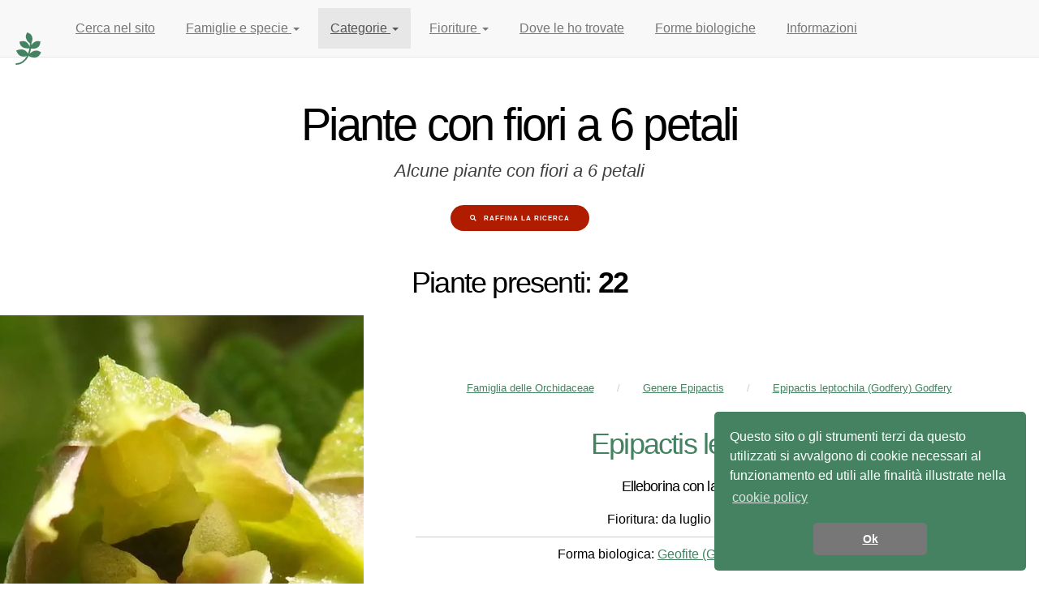

--- FILE ---
content_type: text/html; charset=UTF-8
request_url: https://www.piante-spontanee.it/fiore/numero-petali-6
body_size: 8722
content:
<!doctype html>
<!--
	Story by HTML5 UP
	html5up.net | @ajlkn
	Free for personal and commercial use under the CCA 3.0 license (html5up.net/license)
-->
<html lang="it">
<head prefix="og: https://ogp.me/ns# fb: https://ogp.me/ns/fb# article: https://ogp.me/ns/article#">

                        <!-- Global site tag (gtag.js) - Google Analytics -->
            <script async src="https://www.googletagmanager.com/gtag/js?id=G-18H8XQ32DD"></script>
            <script>
            window.dataLayer = window.dataLayer || [];
            function gtag(){dataLayer.push(arguments);}
            gtag('js', new Date());

            gtag('config', 'G-18H8XQ32DD');
            </script>

            <!-- Google Tag Manager -->
            <script>(function(w,d,s,l,i){w[l]=w[l]||[];w[l].push({'gtm.start':
                        new Date().getTime(),event:'gtm.js'});var f=d.getElementsByTagName(s)[0],
                    j=d.createElement(s),dl=l!='dataLayer'?'&l='+l:'';j.async=true;j.src=
                    'https://www.googletagmanager.com/gtm.js?id='+i+dl;f.parentNode.insertBefore(j,f);
                })(window,document,'script','dataLayer','GTM-5DWZSKT');</script>
            <!-- End Google Tag Manager -->
            
    <link rel="icon" type="image/x-icon" href="https://www.piante-spontanee.it/favicon.ico" />
    <link rel="apple-touch-icon" href="https://www.piante-spontanee.it/assets/images/piante-spontanee.png">
    <link rel="manifest" href="https://www.piante-spontanee.it/manifest.webmanifest">
    	<link rel="canonical" href="https://www.piante-spontanee.it/fiore/numero-petali-6"/>
	<link rel="alternate" hreflang="it" href="https://www.piante-spontanee.it/tags/numero-petali-6"/>
    <title>	Piante con fiori a 6 petali
</title>
    <meta name="description" content="Alcune piante con fiori a 6 petali su piante-spontanee.it">
    <meta charset="utf-8" />
    <meta name="viewport" content="width=device-width, initial-scale=1" />
    <meta name="theme-color" content="#448261"/>
    <meta http-equiv="Accept-CH" content="DPR, Viewport-Width, Width">

    <link rel="preload" href="https://www.piante-spontanee.it/build/fonts/fa-solid-900.1551f4f6.woff2" as="font" type="font/woff2" crossorigin>
    <link rel="preload" href="https://www.piante-spontanee.it/build/fonts/fa-brands-400.d878b0a6.woff2" as="font" type="font/woff2" crossorigin>
    <link rel="stylesheet" href="https://www.piante-spontanee.it/build/css/style.css?20211109131651">
    <noscript><link rel="stylesheet" href="https://www.piante-spontanee.it/assets/css/noscript.css?20211109131651" /></noscript>
    
    	<meta property="og:type" content="article"/>
	<meta property="og:url" content="https://www.piante-spontanee.it/tags/numero-petali-6"/>
	<meta property="og:title" content="Piante con fiori a 6 petali"/>
	<meta property="og:description" content="Alcune piante con fiori a 6 petali"/>
	<meta property="og:image" content="https://www.piante-spontanee.it/assets/image/plant_logo.png"/>
    <meta property="fb:app_id" content="" />
    <link rel="preconnect" href="https://cdn.iubenda.com">
    <script type="application/ld+json">
	{
		"@context": "https://schema.org",
		"@type": "Article",
		"name": "Piante con fiori a 6 petali",
		"url": "https://www.piante-spontanee.it/tags/numero-petali-6",
		"mainEntityOfPage": {
			"@type": "WebPage",
			"@id": "https://www.piante-spontanee.it/tags/numero-petali-6",
			"name": "Piante con fiori a 6 petali"
		},
		"image": {
			"@type": "ImageObject",
			"url": "https://www.piante-spontanee.it",
			"height": 1440,
			"width": 1080
		},
		"datePublished": "2023-06-21T17:50:03+02:00",
		"dateModified": "2025-01-10T10:46:17+01:00",
		"headline": "Piante con fiori a 6 petali",
		"publisher": {
			"@type": "Organization",
			"name": "Piante Spontanee",
			"logo": {
				"@type": "ImageObject",
				"url": "https://www.piante-spontanee.it/assets/image/plant_logo.png",
				"width": 600,
				"height": 60
			}
		},
		"author": {
			"@type": "Person",
			"name": "Costantino Dessì"
		}
	}
</script>
    <!-- Matomo -->
    <script>
    var _paq = window._paq = window._paq || [];
    /* tracker methods like "setCustomDimension" should be called before "trackPageView" */
    _paq.push(['trackPageView']);
    _paq.push(['enableLinkTracking']);
    (function() {
        var u="//matomo.test/";
        _paq.push(['setTrackerUrl', u+'matomo.php']);
        _paq.push(['setSiteId', '3']);
        var d=document, g=d.createElement('script'), s=d.getElementsByTagName('script')[0];
        g.async=true; g.src=u+'matomo.js'; s.parentNode.insertBefore(g,s);
    })();
    </script>
    <!-- End Matomo Code -->
</head>
<body>
            <!-- Google Tag Manager (noscript) -->
        <noscript><iframe src="https://www.googletagmanager.com/ns.html?id=GTM-5DWZSKT" height="0" width="0" style="display:none;visibility:hidden"></iframe></noscript>
        <!-- End Google Tag Manager (noscript) -->
    
	<nav class="navbar navbar-default navbar-fixed-top">
	<div class="container-fluid">
		<div class="navbar-header">
			<button type="button" class="navbar-toggle collapsed" data-toggle="collapse" data-target="#ps-navbar-collapse" aria-expanded="false">
				<span class="sr-only">Toggle navigation</span>
				<span class="icon-bar"></span>
				<span class="icon-bar"></span>
				<span class="icon-bar"></span>
			</button>
			<a class="navbar-brand" href="https://www.piante-spontanee.it/">
				<picture>
					<source media="(max-width: 736px)" type="image/svg+xml" width="30" height="30" srcset="https://www.piante-spontanee.it/assets/images/plant_logo.svg">
					<source media="(min-width: 737px)" type="image/svg+xml" width="30" height="40" srcset="https://www.piante-spontanee.it/assets/images/plant_logo.svg">
					<source media="(min-width: 837px)" type="image/svg+xml" width="90" height="90" srcset="https://www.piante-spontanee.it/assets/images/plant_logo.svg">
					<source type="image/svg+xml" width="90" height="90" srcset="https://www.piante-spontanee.it/assets/images/plant_logo.svg">
					<img src="https://www.piante-spontanee.it/assets/images/plant_logo.png" alt="Piante spontanee" width="90" height="90" srcset="https://www.piante-spontanee.it/assets/images/plant_logo.svg"/>
				</picture>
			</a>
			<form method="post" action="https://www.piante-spontanee.it/cerca" class="form-inline plant-navbar-search-form">
				<label for="search-header" style="display: none">Cerca per specie, famiglia, località, tag o altro...</label>
				<input class="form-control plant-navbar-search-input" name="cerca" type="search" placeholder="Cerca..." id="search-header" aria-label="Cerca per specie, famiglia, località, tag o altro..." value="">
			</form>
		</div>

        <div class="collapse navbar-collapse" id="ps-navbar-collapse">
            <ul class="nav navbar-nav navbar-openable">
                <li class=""><a href="https://www.piante-spontanee.it/cerca-nel-sito">Cerca nel sito</a></li>
                <li class="dropdown ">
                    <a href="#" class="dropdown-toggle" data-toggle="dropdown" role="button" aria-haspopup="true" aria-expanded="false">Famiglie e specie <span class="caret"></span></a>
                    <ul class="dropdown-menu navbar-openable">
                        <li class=""><a href="https://www.piante-spontanee.it/tutte-le-specie">Tutte le specie</a></li>
                        <li class=""><a class="collapse ga-menu-click-tag" data-url="family-orchidaceae" href="https://www.piante-spontanee.it/famiglia/orchidaceae">Orchidaceae (Orchidee)</a></li>
                        <li class=""><a class="collapse ga-menu-click-tag" data-url="family-asteraceae" href="https://www.piante-spontanee.it/famiglia/asteraceae">Asteraceae (Composite)</a></li>
                        <li class=""><a class="collapse ga-menu-click-tag" data-url="family-lamiaceae" href="https://www.piante-spontanee.it/famiglia/lamiaceae">Lamiaceae (Labiate)</a></li>
                        <li class=""><a class="collapse ga-menu-click-tag" data-url="family-brassicaceae" href="https://www.piante-spontanee.it/famiglia/brassicaceae">Brassicaceae (Crucifere)</a></li>
                        <li class=""><a class="collapse ga-menu-click-tag" data-url="family-apiaceae" href="https://www.piante-spontanee.it/famiglia/apiaceae">Apiaceae (Ombrellifere)</a></li>
                        <li class=""><a class="collapse ga-menu-click-tag" data-url="family-poaceae" href="https://www.piante-spontanee.it/famiglia/poaceae">Poaceae (Graminacee)</a></li>
                        <li class=""><a class="collapse ga-menu-click-tag" data-url="family-fabaceae" href="https://www.piante-spontanee.it/famiglia/fabaceae">Fabaceae (Leguminose)</a></li>
                        <li class=""><a class="collapse ga-menu-click-tag" data-url="family-caryophyllaceae" href="https://www.piante-spontanee.it/famiglia/caryophyllaceae">Caryophyllaceae</a></li>
                        <li class=""><a class="collapse ga-menu-click-tag" data-url="family-euphorbiaceae" href="https://www.piante-spontanee.it/famiglia/euphorbiaceae">Euphorbiaceae</a></li>
                        <li class=""><a class="collapse ga-menu-click-tag" data-url="gallery" href="https://www.piante-spontanee.it/galleria-immagini">Galleria immagini</a></li>
                    </ul>
                </li>
                <li class="active dropdown">
                    <a href="#" class="dropdown-toggle" data-toggle="dropdown" role="button" aria-haspopup="true" aria-expanded="false">Categorie <span class="caret"></span></a>
                    <ul class="dropdown-menu navbar-openable">
                        <li class=""><a class="collapse ga-menu-click-tag" data-url="tag-a-fiori-bianchi" href="https://www.piante-spontanee.it/tags/a-fiori-bianchi">Piante a fiori bianchi</a></li>
                        <li class=""><a class="collapse ga-menu-click-tag" data-url="tag-a-fiori-gialli" href="https://www.piante-spontanee.it/tags/a-fiori-gialli">Piante a fiori gialli</a></li>
                        <li class=""><a class="collapse ga-menu-click-tag" data-url="tag-a-fiori-viola" href="https://www.piante-spontanee.it/tags/a-fiori-viola">Piante a fiori viola</a></li>
                        <li class=""><a class="collapse ga-menu-click-tag" data-url="tag-a-fiori-rossi" href="https://www.piante-spontanee.it/tags/a-fiori-rossi">Piante a fiori rossi</a></li>
                        <li class=""><a class="collapse ga-menu-click-tag" data-url="tag-a-fiori-rosa" href="https://www.piante-spontanee.it/tags/a-fiori-rosa">Piante a fiori rosa</a></li>
                        <li class=""><a class="collapse ga-menu-click-tag" data-url="tag-a-fiori-verdi" href="https://www.piante-spontanee.it/tags/a-fiori-verdi">Piante a fiori verdi</a></li>
                        <li class=""><a class="collapse ga-menu-click-tag" data-url="tag-ambiente-marino" href="https://www.piante-spontanee.it/altro/ambiente-marino">Piante vicino al mare</a></li>
                        <li class=""><a class="collapse ga-menu-click-tag" data-url="tag-piante-spinose" href="https://www.piante-spontanee.it/tags/piante-spinose">Piante spinose</a></li>
                        <li class=""><a class="collapse ga-menu-click-tag" data-url="tag-pianta-tossica" href="https://www.piante-spontanee.it/tags/pianta-tossica">Piante tossiche</a></li>
                    </ul>
                </li>
                <li class=" dropdown">
                    <a href="#" class="dropdown-toggle" data-toggle="dropdown" role="button" aria-haspopup="true" aria-expanded="false">Fioriture <span class="caret"></span></a>
                    <ul class="dropdown-menu navbar-openable">
                        <li><a href="https://www.piante-spontanee.it/fioriture">Fioriture</a></li>
                                                    <li><a href="/fioriture-di-gennaio">Fioriture di gennaio    <span class="fab brands fa-pagelines color-green flowering" data-toggle="tooltip" data-placement="top" title="Le fioriture di questo mese"></span>
</a></li>
                                                    <li><a href="/fioriture-di-febbraio">Fioriture di febbraio</a></li>
                                                    <li><a href="/fioriture-di-marzo">Fioriture di marzo</a></li>
                                                    <li><a href="/fioriture-di-aprile">Fioriture di aprile</a></li>
                                                    <li><a href="/fioriture-di-maggio">Fioriture di maggio</a></li>
                                                    <li><a href="/fioriture-di-giugno">Fioriture di giugno</a></li>
                                                    <li><a href="/fioriture-di-luglio">Fioriture di luglio</a></li>
                                                    <li><a href="/fioriture-di-agosto">Fioriture di agosto</a></li>
                                                    <li><a href="/fioriture-di-settembre">Fioriture di settembre</a></li>
                                                    <li><a href="/fioriture-di-ottobre">Fioriture di ottobre</a></li>
                                                    <li><a href="/fioriture-di-novembre">Fioriture di novembre</a></li>
                                                    <li><a href="/fioriture-di-dicembre">Fioriture di dicembre</a></li>
                                                    <li><a href="/fioriture-in-autunno">Fioriture in autunno</a></li>
                                                    <li><a href="/fioriture-in-inverno">Fioriture in inverno</a></li>
                                                    <li><a href="/fioriture-in-primavera">Fioriture in primavera</a></li>
                                                    <li><a href="/fioriture-in-estate">Fioriture in estate</a></li>
                                                    <li><a href="/fioriture-annuali">Fioriture annuali</a></li>
                                            </ul>
                </li>
                <li class=""><a class="ga-menu-click-tag" data-url="map" href="https://www.piante-spontanee.it/dove-le-ho-trovate">Dove le ho trovate</a></li>
                <li class=""><a href="https://www.piante-spontanee.it/forme-biologiche">Forme biologiche</a></li>
                <li class="dropdown">
                                            <a href="https://www.piante-spontanee.it/#informazioni" aria-haspopup="true" aria-expanded="false">Informazioni</a>
                                    </li>
                <li>
                    <a class="add-button" href="#">Aggiungi alla home</a>
                </li>
                            </ul>
            <ul class="nav navbar-nav navbar-right big-screen">
                <li class="dropdown">
                    <a href="#" class="dropdown-toggle" data-toggle="dropdown" role="button" aria-haspopup="true" aria-expanded="false">Alcune specie <span class="caret"></span></a>
                    <ul class="dropdown-menu navbar-openable">
                                                    <li><a href="https://www.piante-spontanee.it/specie/lactuca-saligna" class="ga-menu-click-tag" data-url="alcune-specie">Lactuca saligna</a></li>
                                                    <li><a href="https://www.piante-spontanee.it/specie/betonica-hirsuta" class="ga-menu-click-tag" data-url="alcune-specie">Betonica hirsuta</a></li>
                                                    <li><a href="https://www.piante-spontanee.it/specie/silene-colorata" class="ga-menu-click-tag" data-url="alcune-specie">Silene colorata</a></li>
                                                    <li><a href="https://www.piante-spontanee.it/specie/spiranthes-spiralis" class="ga-menu-click-tag" data-url="alcune-specie">Spiranthes spiralis</a></li>
                                                    <li><a href="https://www.piante-spontanee.it/specie/erythronium-dens-canis" class="ga-menu-click-tag" data-url="alcune-specie">Erythronium dens-canis</a></li>
                                                    <li><a href="https://www.piante-spontanee.it/specie/odontites-vernus" class="ga-menu-click-tag" data-url="alcune-specie">Odontites vernus</a></li>
                                                    <li><a href="https://www.piante-spontanee.it/specie/glechoma-hirsuta" class="ga-menu-click-tag" data-url="alcune-specie">Glechoma hirsuta</a></li>
                                                    <li><a href="https://www.piante-spontanee.it/specie/clematis-flammula" class="ga-menu-click-tag" data-url="alcune-specie">Clematis flammula</a></li>
                                                    <li><a href="https://www.piante-spontanee.it/specie/campanula-rapunculus" class="ga-menu-click-tag" data-url="alcune-specie">Campanula rapunculus</a></li>
                                                    <li><a href="https://www.piante-spontanee.it/specie/anthemis-maritima" class="ga-menu-click-tag" data-url="alcune-specie">Anthemis maritima</a></li>
                                            </ul>
                </li>
            </ul>
        </div><!-- /.navbar-collapse -->
    </div>
</nav>


	<!-- Wrapper -->
	<div id="wrapper" class="divided">
							<section class="wrapper style1 content align-center">
				<header>
                    <h1>Piante con fiori a 6 petali</h1>
											<p>Alcune piante con fiori a 6 petali</p>
									</header>
                
									<ul class="actions small align-center ps-align-center">
						<li class="align-center">
							<a href="https://www.piante-spontanee.it/cerca-nel-sito?fiore=and[numero-petali-6]" class="button tag-search large icon fa-search ga-raffina-ricerca-tag" title="Numero petali: 6">Raffina la ricerca</a>
						</li>
					</ul>
				
				<h2>Piante presenti: <strong>22</strong></h2>
				<div id="plant_list">
																							<section class=" spotlight style1 orient-right content-align-left image-position-center onscroll-image-fade-in ps-section-element" id="first">
    <div class="content align-center">
        <div class="row">
            <ol class="breadcrumb">
                <li>
                    <a href="https://www.piante-spontanee.it/famiglia/orchidaceae" class="verde ps-padding">Famiglia delle Orchidaceae</a>
                </li>
                <li>
                    <a href="https://www.piante-spontanee.it/genere/epipactis" class="verde ps-padding">Genere Epipactis</a>
                </li>
                <li>
                    <a href="https://www.piante-spontanee.it/specie/epipactis-leptochila" class="verde ps-padding">Epipactis leptochila (Godfery) Godfery</a>
                </li>
            </ol>
        </div>
        <h2><a href="https://www.piante-spontanee.it/specie/epipactis-leptochila" class="p-title-link verde">Epipactis leptochila</a></h2>
                    <h3 class="h4">Elleborina con labello sottile</h3>
        
        
        <ul class="alt">
                                                <li>Fioritura: da luglio fino ad  agosto </li>            <li>Forma biologica: <a href="https://www.piante-spontanee.it/forme-biologiche#g-rhiz" class="verde">Geofite (G) - Rizomatose (G rhiz)</a></li>        </ul>

        <ul class="actions vertical ps-align-center">
            <li><a href="https://www.piante-spontanee.it/specie/epipactis-leptochila" class="button icon fa-leaf">Vedi dettagli</a></li>
        </ul>
        <ul class="actions small ps-align-center">
                            <li><a href="https://www.piante-spontanee.it/tags/a-fiori-verdi" class="button tag small icon fa-tag">a fiori verdi</a></li>
                            <li><a href="https://www.piante-spontanee.it/tags/a-fiori-rosa" class="button tag small icon fa-tag">a fiori rosa</a></li>
                    </ul>
    </div>
    <div class="image">
        <a href="https://www.piante-spontanee.it/specie/epipactis-leptochila" title="Epipactis leptochila" alt="Epipactis leptochila">
                            <picture><img src='https://res.cloudinary.com/piante-spontanee-it/image/upload/ar_1:1,c_fill,dpr_auto,f_auto,q_auto,w_auto/v1/piante-spontanee/epipactis-leptochila/epipactis-leptochila-1618.jpg' alt='Epipactis leptochila' responsive_placeholder='blank' title='Epipactis leptochila'/></picture>                    </a>
    </div>
</section>
																							<section class=" spotlight style1 orient-left content-align-left image-position-center onscroll-image-fade-in ps-section-element" id="">
    <div class="content align-center">
        <div class="row">
            <ol class="breadcrumb">
                <li>
                    <a href="https://www.piante-spontanee.it/famiglia/orchidaceae" class="verde ps-padding">Famiglia delle Orchidaceae</a>
                </li>
                <li>
                    <a href="https://www.piante-spontanee.it/genere/serapias" class="verde ps-padding">Genere Serapias</a>
                </li>
                <li>
                    <a href="https://www.piante-spontanee.it/specie/serapias-neglecta" class="verde ps-padding">Serapias neglecta De Not.</a>
                </li>
            </ol>
        </div>
        <h2><a href="https://www.piante-spontanee.it/specie/serapias-neglecta" class="p-title-link verde">Serapias neglecta</a></h2>
                    <h3 class="h4">Serapide trascurata</h3>
        
                    <p itemprop="articleBody" class="ps-description">Pianta erbacea, perenne, alta 15-30 (40) cm, robusta, che presenta due rizotuberi globosi oblunghi, collegati insieme da un breve peduncolo, e poche radici lineari.Il fusto robusto, eretto, di colore verde nella parte inferiore fogliosa e a volte un poco arrossato in alto, ha una guaina basale verde.Foglie basali opposte, lanceolate, acute, glabre, parallelinervie, prive di macchie, quelle in alto, sparse, gradatamente più brevi, sessili e inguainanti il fusto, bratteiformi nell’infiorescenza&nbsp;<a href="https://www.piante-spontanee.it/specie/serapias-neglecta" class="verde-ps">continua&hellip;</a></p>        
        <ul class="alt">
                                                <li>Fioritura: da marzo fino a  maggio </li>            <li>Forma biologica: <a href="https://www.piante-spontanee.it/forme-biologiche#g-bulb" class="verde">Geofite (G) - Bulbose (G bulb)</a></li>        </ul>

        <ul class="actions vertical ps-align-center">
            <li><a href="https://www.piante-spontanee.it/specie/serapias-neglecta" class="button icon fa-leaf">Vedi dettagli</a></li>
        </ul>
        <ul class="actions small ps-align-center">
                            <li><a href="https://www.piante-spontanee.it/tags/a-fiori-porpora" class="button tag small icon fa-tag">a fiori porpora</a></li>
                    </ul>
    </div>
    <div class="image">
        <a href="https://www.piante-spontanee.it/specie/serapias-neglecta" title="Serapias neglecta" alt="Serapias neglecta">
                            <picture><img src='https://res.cloudinary.com/piante-spontanee-it/image/upload/ar_1:1,c_fill,dpr_auto,f_auto,q_auto,w_auto/v1/piante-spontanee/serapias-neglecta/serapias-neglecta-2120.jpg' alt='Serapias neglecta' responsive_placeholder='blank' title='Serapias neglecta'/></picture>                    </a>
    </div>
</section>
																							<section class=" spotlight style1 orient-right content-align-left image-position-center onscroll-image-fade-in ps-section-element" id="">
    <div class="content align-center">
        <div class="row">
            <ol class="breadcrumb">
                <li>
                    <a href="https://www.piante-spontanee.it/famiglia/orchidaceae" class="verde ps-padding">Famiglia delle Orchidaceae</a>
                </li>
                <li>
                    <a href="https://www.piante-spontanee.it/genere/orchis" class="verde ps-padding">Genere Orchis</a>
                </li>
                <li>
                    <a href="https://www.piante-spontanee.it/specie/orchis-mascula" class="verde ps-padding">Orchis mascula (L.) L.</a>
                </li>
            </ol>
        </div>
        <h2><a href="https://www.piante-spontanee.it/specie/orchis-mascula" class="p-title-link verde">Orchis mascula</a></h2>
                    <h3 class="h4">Orchide maschio</h3>
        
                    <p itemprop="articleBody" class="ps-description">Foglie concentrate nella parte inferiori del fusto, oblanceolate (2-3 X 7-20 cm). acute. Inflorescenza abbastanza densa, lunga 8-15 e fino a 25 cm; tepali esterni 6-8 mm, il mediano eretto, i laterali ovali-acuminati ed eretto-riflessi; labello leggermente più lungo che largo, trilobo (6-7 X 7-8 mm) a lobo mediano più lungo dei laterali, ma per il resto di forma variabile; sperone cilindrico (10-12 mm), ottuso; fiore rosso-violacei.Nota - Specie ornamentale, che in molte zone della sua area na&nbsp;<a href="https://www.piante-spontanee.it/specie/orchis-mascula" class="verde-ps">continua&hellip;</a></p>        
        <ul class="alt">
                                                <li>Fioritura: da aprile fino a  giugno </li>            <li>Forma biologica: <a href="https://www.piante-spontanee.it/forme-biologiche#g-bulb" class="verde">Geofite (G) - Bulbose (G bulb)</a></li>        </ul>

        <ul class="actions vertical ps-align-center">
            <li><a href="https://www.piante-spontanee.it/specie/orchis-mascula" class="button icon fa-leaf">Vedi dettagli</a></li>
        </ul>
        <ul class="actions small ps-align-center">
                            <li><a href="https://www.piante-spontanee.it/tags/a-fiori-fucsia" class="button tag small icon fa-tag">a fiori fucsia</a></li>
                    </ul>
    </div>
    <div class="image">
        <a href="https://www.piante-spontanee.it/specie/orchis-mascula" title="Orchis mascula" alt="Orchis mascula">
                            <picture><img src='https://res.cloudinary.com/piante-spontanee-it/image/upload/ar_1:1,c_fill,dpr_auto,f_auto,q_auto,w_auto/v1/piante-spontanee/orchis-mascula/orchis-mascula-2310.jpg' alt='Orchis mascula' responsive_placeholder='blank' title='Orchis mascula'/></picture>                    </a>
    </div>
</section>
																							<section class=" spotlight style1 orient-left content-align-left image-position-center onscroll-image-fade-in ps-section-element" id="">
    <div class="content align-center">
        <div class="row">
            <ol class="breadcrumb">
                <li>
                    <a href="https://www.piante-spontanee.it/famiglia/orchidaceae" class="verde ps-padding">Famiglia delle Orchidaceae</a>
                </li>
                <li>
                    <a href="https://www.piante-spontanee.it/genere/anacamptis" class="verde ps-padding">Genere Anacamptis</a>
                </li>
                <li>
                    <a href="https://www.piante-spontanee.it/specie/anacamptis-pyramidalis" class="verde ps-padding">Anacamptis pyramidalis (L.) Rich.</a>
                </li>
            </ol>
        </div>
        <h2><a href="https://www.piante-spontanee.it/specie/anacamptis-pyramidalis" class="p-title-link verde">Anacamptis pyramidalis</a></h2>
                    <h3 class="h4">Orchide piramidale</h3>
        
                    <p itemprop="articleBody" class="ps-description">Fusto eretto, cilindrico, foglioso fino all'inflor., glabro e lucido. Foglie lineari-carenate, le inferiori di 1.5-2 X 12-15 cm, con apice acutissimo divergente, le cauline proporzionalmente ridotte ed avvolgenti strettamente il fusto Inflor. dapprima conica (3X3 cm) quindi allungata (fino a 7 cm); fiori densi; inodori; brattee lesiniformi (le inferiori di 2 X 12-14 mm), violacee; ovario incurvato ad S; corolla roseo-purpurea (spesso più o meno sbiancata); tepali esterni patenti, ova-to-lanceol&nbsp;<a href="https://www.piante-spontanee.it/specie/anacamptis-pyramidalis" class="verde-ps">continua&hellip;</a></p>        
        <ul class="alt">
                                                <li>Fioritura: da maggio fino a  giugno </li>            <li>Forma biologica: <a href="https://www.piante-spontanee.it/forme-biologiche#g-bulb" class="verde">Geofite (G) - Bulbose (G bulb)</a></li>        </ul>

        <ul class="actions vertical ps-align-center">
            <li><a href="https://www.piante-spontanee.it/specie/anacamptis-pyramidalis" class="button icon fa-leaf">Vedi dettagli</a></li>
        </ul>
        <ul class="actions small ps-align-center">
                            <li><a href="https://www.piante-spontanee.it/tags/a-fiori-fucsia" class="button tag small icon fa-tag">a fiori fucsia</a></li>
                    </ul>
    </div>
    <div class="image">
        <a href="https://www.piante-spontanee.it/specie/anacamptis-pyramidalis" title="Anacamptis pyramidalis" alt="Anacamptis pyramidalis">
                            <picture><img src='https://res.cloudinary.com/piante-spontanee-it/image/upload/ar_1:1,c_fill,dpr_auto,f_auto,q_auto,w_auto/v1/piante-spontanee/anacamptis-pyramidalis/anacamptis-pyramidalis-2399.jpg' alt='Anacamptis pyramidalis' responsive_placeholder='blank' title='Anacamptis pyramidalis'/></picture>                    </a>
    </div>
</section>
																							<section class=" spotlight style1 orient-right content-align-left image-position-center onscroll-image-fade-in ps-section-element" id="">
    <div class="content align-center">
        <div class="row">
            <ol class="breadcrumb">
                <li>
                    <a href="https://www.piante-spontanee.it/famiglia/orchidaceae" class="verde ps-padding">Famiglia delle Orchidaceae</a>
                </li>
                <li>
                    <a href="https://www.piante-spontanee.it/genere/orchis" class="verde ps-padding">Genere Orchis</a>
                </li>
                <li>
                    <a href="https://www.piante-spontanee.it/specie/orchis-anthropophora" class="verde ps-padding">Orchis anthropophora (L.) All.</a>
                </li>
            </ol>
        </div>
        <h2><a href="https://www.piante-spontanee.it/specie/orchis-anthropophora" class="p-title-link verde">Orchis anthropophora</a></h2>
                    <h3 class="h4">Orchide ballerina</h3>
        
        
        <ul class="alt">
                                                <li>Fioritura: da aprile fino a  giugno </li>            <li>Forma biologica: <a href="https://www.piante-spontanee.it/forme-biologiche#g-bulb" class="verde">Geofite (G) - Bulbose (G bulb)</a></li>        </ul>

        <ul class="actions vertical ps-align-center">
            <li><a href="https://www.piante-spontanee.it/specie/orchis-anthropophora" class="button icon fa-leaf">Vedi dettagli</a></li>
        </ul>
        <ul class="actions small ps-align-center">
                            <li><a href="https://www.piante-spontanee.it/tags/a-fiori-gialli" class="button tag small icon fa-tag">a fiori gialli</a></li>
                    </ul>
    </div>
    <div class="image">
        <a href="https://www.piante-spontanee.it/specie/orchis-anthropophora" title="Orchis anthropophora" alt="Orchis anthropophora">
                            <picture><img src='https://res.cloudinary.com/piante-spontanee-it/image/upload/ar_1:1,c_fill,dpr_auto,f_auto,q_auto,w_auto/v1/piante-spontanee/orchis-anthropophora/orchis-anthropophora-2467.jpg' alt='Orchis anthropophora' responsive_placeholder='blank' title='Orchis anthropophora'/></picture>                    </a>
    </div>
</section>
																							<section class=" spotlight style1 orient-left content-align-left image-position-center onscroll-image-fade-in ps-section-element" id="">
    <div class="content align-center">
        <div class="row">
            <ol class="breadcrumb">
                <li>
                    <a href="https://www.piante-spontanee.it/famiglia/orchidaceae" class="verde ps-padding">Famiglia delle Orchidaceae</a>
                </li>
                <li>
                    <a href="https://www.piante-spontanee.it/genere/platanthera" class="verde ps-padding">Genere Platanthera</a>
                </li>
                <li>
                    <a href="https://www.piante-spontanee.it/specie/platanthera-bifolia" class="verde ps-padding">Platanthera bifolia (L.) Rich.</a>
                </li>
            </ol>
        </div>
        <h2><a href="https://www.piante-spontanee.it/specie/platanthera-bifolia" class="p-title-link verde">Platanthera bifolia</a></h2>
                    <h3 class="h4">Platantera comune</h3>
        
                    <p itemprop="articleBody" class="ps-description">Bulbi interi; fusto eretto, striato. Foglia dimorfe, le basali 2, subopposte, oblanceola-to-spatolate (2-3 X 8-12 cm, raramente 7X20 cm), arrotondate all'apice, con 13-15 nervi; foglia cauline strettamente lanceolate (4-6 X 15-25 mm), acute, pro-gressivamente ridotte. Inflor. allungata con 15-25 fiori spaziati; brattee strettamente triangolari 3X12 mm; ovario 12-15 mm incurvato a semicerchio; tepali esterni patenti, lanceolati (7-9 mm), gli interni eretti, più stretti; labello lineare, intero (&nbsp;<a href="https://www.piante-spontanee.it/specie/platanthera-bifolia" class="verde-ps">continua&hellip;</a></p>        
        <ul class="alt">
                                                <li>Fioritura: da maggio fino a  luglio </li>            <li>Forma biologica: <a href="https://www.piante-spontanee.it/forme-biologiche#g-bulb" class="verde">Geofite (G) - Bulbose (G bulb)</a></li>        </ul>

        <ul class="actions vertical ps-align-center">
            <li><a href="https://www.piante-spontanee.it/specie/platanthera-bifolia" class="button icon fa-leaf">Vedi dettagli</a></li>
        </ul>
        <ul class="actions small ps-align-center">
                            <li><a href="https://www.piante-spontanee.it/tags/a-fiori-bianchi" class="button tag small icon fa-tag">a fiori bianchi</a></li>
                    </ul>
    </div>
    <div class="image">
        <a href="https://www.piante-spontanee.it/specie/platanthera-bifolia" title="Platanthera bifolia" alt="Platanthera bifolia">
                            <picture><img src='https://res.cloudinary.com/piante-spontanee-it/image/upload/ar_1:1,c_fill,dpr_auto,f_auto,q_auto,w_auto/v1/piante-spontanee/platanthera-bifolia/platanthera-bifolia-2482.jpg' alt='Platanthera bifolia' responsive_placeholder='blank' title='Platanthera bifolia'/></picture>                    </a>
    </div>
</section>
																							<section class=" spotlight style1 orient-right content-align-left image-position-center onscroll-image-fade-in ps-section-element" id="">
    <div class="content align-center">
        <div class="row">
            <ol class="breadcrumb">
                <li>
                    <a href="https://www.piante-spontanee.it/famiglia/orchidaceae" class="verde ps-padding">Famiglia delle Orchidaceae</a>
                </li>
                <li>
                    <a href="https://www.piante-spontanee.it/genere/anacamptis" class="verde ps-padding">Genere Anacamptis</a>
                </li>
                <li>
                    <a href="https://www.piante-spontanee.it/specie/anacamptis-papilionacea" class="verde ps-padding">Anacamptis papilionacea (L.) R. M. Bateman, Pridgeon &amp; M. W. Chase</a>
                </li>
            </ol>
        </div>
        <h2><a href="https://www.piante-spontanee.it/specie/anacamptis-papilionacea" class="p-title-link verde">Anacamptis papilionacea</a></h2>
                    <h3 class="h4">Orchide a farfalla</h3>
        
                    <p itemprop="articleBody" class="ps-description">Fusto eretto con 2-8 foglie basali eretto-patenti, lineari-lanceolate, e 2-5 foglie caulinari, guainanti, le superiori bratteiformi, spesso arrossate. Inflorescenza di solito ovoide, lassa e pauciflora, talvolta però cilindrica e abbastanza densa, con 2-12 fiori; brattee lunghe come o più dell'ovario. Sepali e petali rosso-bruni con nervature molto evidenti, più o meno conniventi a formare un casco allargato; labello intero, ristretto alla base e con margini rialzati più o meno profondamente&nbsp;<a href="https://www.piante-spontanee.it/specie/anacamptis-papilionacea" class="verde-ps">continua&hellip;</a></p>        
        <ul class="alt">
                                                <li>Fioritura: da aprile fino a  maggio </li>            <li>Forma biologica: <a href="https://www.piante-spontanee.it/forme-biologiche#g-bulb" class="verde">Geofite (G) - Bulbose (G bulb)</a></li>        </ul>

        <ul class="actions vertical ps-align-center">
            <li><a href="https://www.piante-spontanee.it/specie/anacamptis-papilionacea" class="button icon fa-leaf">Vedi dettagli</a></li>
        </ul>
        <ul class="actions small ps-align-center">
                            <li><a href="https://www.piante-spontanee.it/tags/a-fiori-fucsia" class="button tag small icon fa-tag">a fiori fucsia</a></li>
                            <li><a href="https://www.piante-spontanee.it/tags/a-fiori-rossi" class="button tag small icon fa-tag">a fiori rossi</a></li>
                    </ul>
    </div>
    <div class="image">
        <a href="https://www.piante-spontanee.it/specie/anacamptis-papilionacea" title="Anacamptis papilionacea" alt="Anacamptis papilionacea">
                            <picture><img src='https://res.cloudinary.com/piante-spontanee-it/image/upload/ar_1:1,c_fill,dpr_auto,f_auto,q_auto,w_auto/v1/piante-spontanee/anacamptis-papilionacea/anacamptis-papilionacea-2132.jpg' alt='Anacamptis papilionacea' responsive_placeholder='blank' title='Anacamptis papilionacea'/></picture>                    </a>
    </div>
</section>
																							<section class=" spotlight style1 orient-left content-align-left image-position-center onscroll-image-fade-in ps-section-element" id="">
    <div class="content align-center">
        <div class="row">
            <ol class="breadcrumb">
                <li>
                    <a href="https://www.piante-spontanee.it/famiglia/iridaceae" class="verde ps-padding">Famiglia delle Iridaceae</a>
                </li>
                <li>
                    <a href="https://www.piante-spontanee.it/genere/romulea" class="verde ps-padding">Genere Romulea</a>
                </li>
                <li>
                    <a href="https://www.piante-spontanee.it/specie/romulea-rollii" class="verde ps-padding">Romulea rollii Parl.</a>
                </li>
            </ol>
        </div>
        <h2><a href="https://www.piante-spontanee.it/specie/romulea-rollii" class="p-title-link verde">Romulea rollii</a></h2>
                    <h3 class="h4">Zafferanetto di Rolli</h3>
        
        
        <ul class="alt">
                                                <li>Fioritura: da febbraio fino a  marzo </li>            <li>Forma biologica: <a href="https://www.piante-spontanee.it/forme-biologiche#g-bulb" class="verde">Geofite (G) - Bulbose (G bulb)</a></li>        </ul>

        <ul class="actions vertical ps-align-center">
            <li><a href="https://www.piante-spontanee.it/specie/romulea-rollii" class="button icon fa-leaf">Vedi dettagli</a></li>
        </ul>
        <ul class="actions small ps-align-center">
                            <li><a href="https://www.piante-spontanee.it/tags/a-fiori-bianchi" class="button tag small icon fa-tag">a fiori bianchi</a></li>
                            <li><a href="https://www.piante-spontanee.it/tags/a-fiori-gialli" class="button tag small icon fa-tag">a fiori gialli</a></li>
                    </ul>
    </div>
    <div class="image">
        <a href="https://www.piante-spontanee.it/specie/romulea-rollii" title="Romulea rollii" alt="Romulea rollii">
                            <picture><img src='https://res.cloudinary.com/piante-spontanee-it/image/upload/ar_1:1,c_fill,dpr_auto,f_auto,q_auto,w_auto/v1/piante-spontanee/romulea-rollii/romulea-rollii-2841.jpg' alt='Romulea rollii' responsive_placeholder='blank' title='Romulea rollii'/></picture>                    </a>
    </div>
</section>
																							<section class=" spotlight style1 orient-right content-align-left image-position-center onscroll-image-fade-in ps-section-element" id="">
    <div class="content align-center">
        <div class="row">
            <ol class="breadcrumb">
                <li>
                    <a href="https://www.piante-spontanee.it/famiglia/orchidaceae" class="verde ps-padding">Famiglia delle Orchidaceae</a>
                </li>
                <li>
                    <a href="https://www.piante-spontanee.it/genere/ophrys" class="verde ps-padding">Genere Ophrys</a>
                </li>
                <li>
                    <a href="https://www.piante-spontanee.it/specie/ophrys-classica" class="verde ps-padding">Ophrys classica Devillers-Tersch. &amp; Devillers</a>
                </li>
            </ol>
        </div>
        <h2><a href="https://www.piante-spontanee.it/specie/ophrys-classica" class="p-title-link verde">Ophrys classica</a></h2>
                    <h3 class="h4">Ofride verde</h3>
        
        
        <ul class="alt">
                                    <li>Sinonimi accettati: Ophrys sphegodes Mill.</li>            <li>Fioritura: da marzo fino a  maggio </li>            <li>Forma biologica: <a href="https://www.piante-spontanee.it/forme-biologiche#g-bulb" class="verde">Geofite (G) - Bulbose (G bulb)</a></li>        </ul>

        <ul class="actions vertical ps-align-center">
            <li><a href="https://www.piante-spontanee.it/specie/ophrys-classica" class="button icon fa-leaf">Vedi dettagli</a></li>
        </ul>
        <ul class="actions small ps-align-center">
                            <li><a href="https://www.piante-spontanee.it/tags/a-fiori-bruni" class="button tag small icon fa-tag">a fiori bruni</a></li>
                    </ul>
    </div>
    <div class="image">
        <a href="https://www.piante-spontanee.it/specie/ophrys-classica" title="Ophrys classica" alt="Ophrys classica">
                            <picture><img src='https://res.cloudinary.com/piante-spontanee-it/image/upload/ar_1:1,c_fill,dpr_auto,f_auto,q_auto,w_auto/v1/piante-spontanee/ophrys-classica/ophrys-classica-1276.jpg' alt='Ophrys classica' responsive_placeholder='blank' title='Ophrys classica'/></picture>                    </a>
    </div>
</section>
																							<section class=" spotlight style1 orient-left content-align-left image-position-center onscroll-image-fade-in ps-section-element" id="">
    <div class="content align-center">
        <div class="row">
            <ol class="breadcrumb">
                <li>
                    <a href="https://www.piante-spontanee.it/famiglia/orchidaceae" class="verde ps-padding">Famiglia delle Orchidaceae</a>
                </li>
                <li>
                    <a href="https://www.piante-spontanee.it/genere/epipactis" class="verde ps-padding">Genere Epipactis</a>
                </li>
                <li>
                    <a href="https://www.piante-spontanee.it/specie/epipactis-helleborine" class="verde ps-padding">Epipactis helleborine (L.) Crantz</a>
                </li>
            </ol>
        </div>
        <h2><a href="https://www.piante-spontanee.it/specie/epipactis-helleborine" class="p-title-link verde">Epipactis helleborine</a></h2>
                    <h3 class="h4">Elleborina comune</h3>
        
                    <p itemprop="articleBody" class="ps-description">Rizoma breve, non stolonifero; fusto eretto, cilindrico, foglioso, densamente pubescente. Foglie 6-15, le inferiori ovato-ellittiche e amplessicauli (3-4 X 5-6 cm), le mediane sottili ed allungate (1.5-2 X 8-10, raramente 18 cm), ondulate sul bordo; foglie superiori progressivamente minori. Inflorescenza lineare, quasi unilaterale, con fiori numerosi, spaziati, debolmente profumati; brattee inferiori simili alle foglie superiori (1X5-6 cm), ma pendule, le altre minori (2-3 X 12-18 mm); ovario pi&nbsp;<a href="https://www.piante-spontanee.it/specie/epipactis-helleborine" class="verde-ps">continua&hellip;</a></p>        
        <ul class="alt">
                                                <li>Fioritura: da giugno fino a  settembre </li>            <li>Forma biologica: <a href="https://www.piante-spontanee.it/forme-biologiche#g-rhiz" class="verde">Geofite (G) - Rizomatose (G rhiz)</a></li>        </ul>

        <ul class="actions vertical ps-align-center">
            <li><a href="https://www.piante-spontanee.it/specie/epipactis-helleborine" class="button icon fa-leaf">Vedi dettagli</a></li>
        </ul>
        <ul class="actions small ps-align-center">
                            <li><a href="https://www.piante-spontanee.it/tags/a-fiori-bianchi" class="button tag small icon fa-tag">a fiori bianchi</a></li>
                            <li><a href="https://www.piante-spontanee.it/tags/a-fiori-gialli" class="button tag small icon fa-tag">a fiori gialli</a></li>
                    </ul>
    </div>
    <div class="image">
        <a href="https://www.piante-spontanee.it/specie/epipactis-helleborine" title="Epipactis helleborine" alt="Epipactis helleborine">
                            <picture><img src='https://res.cloudinary.com/piante-spontanee-it/image/upload/ar_1:1,c_fill,dpr_auto,f_auto,q_auto,w_auto/v1/piante-spontanee/epipactis-helleborine/epipactis-helleborine-1627.jpg' alt='Epipactis helleborine' responsive_placeholder='blank' title='Epipactis helleborine'/></picture>                    </a>
    </div>
</section>
																							<section class=" spotlight style1 orient-right content-align-left image-position-center onscroll-image-fade-in ps-section-element" id="">
    <div class="content align-center">
        <div class="row">
            <ol class="breadcrumb">
                <li>
                    <a href="https://www.piante-spontanee.it/famiglia/asparagaceae" class="verde ps-padding">Famiglia delle Asparagaceae</a>
                </li>
                <li>
                    <a href="https://www.piante-spontanee.it/genere/ornithogalum" class="verde ps-padding">Genere Ornithogalum</a>
                </li>
                <li>
                    <a href="https://www.piante-spontanee.it/specie/ornithogalum-umbellatum" class="verde ps-padding">Ornithogalum umbellatum L.</a>
                </li>
            </ol>
        </div>
        <h2><a href="https://www.piante-spontanee.it/specie/ornithogalum-umbellatum" class="p-title-link verde">Ornithogalum umbellatum</a></h2>
                    <h3 class="h4">Latte di gallina comune</h3>
        
                    <p itemprop="articleBody" class="ps-description">Erba bulbosa perenne con scapo di 25-35 cm. Bulbo ovoide, 1,5-3 cm di diametro, con numerosi bulbilli di moltiplicazione e 3-8 foglie basali lineari di 25-30 x 0,6-0,8 cm. Inﬁorescenza subcorimbosa. 10-15 cm, con brattee più corte o subeguali ai pedicelli. Fiori con pedicelli lunghi ﬁno a 9 cm. Tepali ellittici o oblanceolati, 15-25 x 4-8 mm, bianchi con una banda verde al dorso. gli interni più piccoli. Stami circa la metà dei tepali. Ovario obovoide con stilo di 3-4 mm. Capsula obovoide&nbsp;<a href="https://www.piante-spontanee.it/specie/ornithogalum-umbellatum" class="verde-ps">continua&hellip;</a></p>        
        <ul class="alt">
                                                <li>Fioritura: da aprile fino a  maggio </li>            <li>Forma biologica: <a href="https://www.piante-spontanee.it/forme-biologiche#g-bulb" class="verde">Geofite (G) - Bulbose (G bulb)</a></li>        </ul>

        <ul class="actions vertical ps-align-center">
            <li><a href="https://www.piante-spontanee.it/specie/ornithogalum-umbellatum" class="button icon fa-leaf">Vedi dettagli</a></li>
        </ul>
        <ul class="actions small ps-align-center">
                            <li><a href="https://www.piante-spontanee.it/tags/a-fiori-bianchi" class="button tag small icon fa-tag">a fiori bianchi</a></li>
                    </ul>
    </div>
    <div class="image">
        <a href="https://www.piante-spontanee.it/specie/ornithogalum-umbellatum" title="Ornithogalum umbellatum" alt="Ornithogalum umbellatum">
                            <picture><img src='https://res.cloudinary.com/piante-spontanee-it/image/upload/ar_1:1,c_fill,dpr_auto,f_auto,q_auto,w_auto/v1/piante-spontanee/ornithogalum-umbellatum/ornithogalum-umbellatum-1307.jpg' alt='Ornithogalum umbellatum' responsive_placeholder='blank' title='Ornithogalum umbellatum'/></picture>                    </a>
    </div>
</section>
																							<section class=" spotlight style1 orient-left content-align-left image-position-center onscroll-image-fade-in ps-section-element" id="">
    <div class="content align-center">
        <div class="row">
            <ol class="breadcrumb">
                <li>
                    <a href="https://www.piante-spontanee.it/famiglia/asparagaceae" class="verde ps-padding">Famiglia delle Asparagaceae</a>
                </li>
                <li>
                    <a href="https://www.piante-spontanee.it/genere/ornithogalum" class="verde ps-padding">Genere Ornithogalum</a>
                </li>
                <li>
                    <a href="https://www.piante-spontanee.it/specie/ornithogalum-exscapum" class="verde ps-padding">Ornithogalum exscapum Ten.</a>
                </li>
            </ol>
        </div>
        <h2><a href="https://www.piante-spontanee.it/specie/ornithogalum-exscapum" class="p-title-link verde">Ornithogalum exscapum</a></h2>
                    <h3 class="h4">Latte di gallina minore</h3>
        
                    <p itemprop="articleBody" class="ps-description">Geofita bulbosa di piccola taglia (altezza 5-10 cm), con bulbo ovale, unico e non prolifero, relativamente grosso (diametro massimo compreso tra 20 e 40 mm); foglie (6-8) strettamente lineari (larghe 2-8 mm e lunghe fino a oltre 20 cm), canalicolate e interamente percorse da una sottile linea bianca longitudinale; scapo fiorale breve (3-10 cm), infiorescenza umbelliforme, recante da 3 a 10 fiori, gli inferiori portati assai vicino alla base; peduncoli allungati alla fruttificazione (4-6 cm), rif&nbsp;<a href="https://www.piante-spontanee.it/specie/ornithogalum-exscapum" class="verde-ps">continua&hellip;</a></p>        
        <ul class="alt">
                                                <li>Fioritura: da febbraio fino ad  aprile </li>            <li>Forma biologica: <a href="https://www.piante-spontanee.it/forme-biologiche#g-bulb" class="verde">Geofite (G) - Bulbose (G bulb)</a></li>        </ul>

        <ul class="actions vertical ps-align-center">
            <li><a href="https://www.piante-spontanee.it/specie/ornithogalum-exscapum" class="button icon fa-leaf">Vedi dettagli</a></li>
        </ul>
        <ul class="actions small ps-align-center">
                            <li><a href="https://www.piante-spontanee.it/tags/a-fiori-bianchi" class="button tag small icon fa-tag">a fiori bianchi</a></li>
                            <li><a href="https://www.piante-spontanee.it/tags/pianta-tossica" class="button tag small icon fa-tag">pianta tossica</a></li>
                    </ul>
    </div>
    <div class="image">
        <a href="https://www.piante-spontanee.it/specie/ornithogalum-exscapum" title="Ornithogalum exscapum" alt="Ornithogalum exscapum">
                            <picture><img src='https://res.cloudinary.com/piante-spontanee-it/image/upload/ar_1:1,c_fill,dpr_auto,f_auto,q_auto,w_auto/v1/piante-spontanee/ornithogalum-exscapum/ornithogalum-exscapum-2842.jpg' alt='Ornithogalum exscapum' responsive_placeholder='blank' title='Ornithogalum exscapum'/></picture>                    </a>
    </div>
</section>
									</div>

									<section class="wrapper style1 align-center" id="tags_load_more_button">
						<div class="inner">
							<p><a href="javascript:;" class="button tag big smooth-scroll-middle icon fa-leaf js-tags-load-more-plants" data-url="https://www.piante-spontanee.it/tags/carica-altre" data-offset="12" data-count="10" data-tag="numero-petali-6">Carica altre piante</a></p>
						</div>
					</section>
							</section>
		
		<div id="arrow_back_to_top" class="ai-back-to-top">
    <span class="ai-back-to-top__arrow">
        <span class="icon style1 fa-angle-double-up"></span>
    </span>
</div>

		<!-- Footer -->
		<footer class="wrapper style1 align-center">
			<div class="inner ps-footer">
    <ul class="icons">
        <li><a href="https://www.facebook.com/piantespontanee.it" class="icon style2 brands fab fa-facebook-f" target="_blank" rel="noopener" name="Pagina Facebook: piantespontanee.it" aria-label="Pagina Facebook: piantespontanee.it"><span class="label">Facebook</span></a></li>
        <li><a href="https://twitter.com/PianteSpontanee" class="icon style2 brands fab fa-twitter" target="_blank" rel="noopener" name="Account Twitter: @PianteSpontanee" aria-label="Account Twitter: @PianteSpontanee"><span class="label">Twitter</span></a></li>
        <li><a href="https://www.instagram.com/piantespontanee" class="icon style2 brands fab fa-instagram" target="_blank" rel="noopener" name="Account Instagram: @piantespontanee" aria-label="Account Instagram: piantespontanee"><span class="label">Instagram</span></a></li>
        <li><a href="mailto:info@piante-spontanee.it" class="icon style2 fa-envelope" target="_blank" rel="noopener" name="Indirizzo email: info@piante-spontanee.it" aria-label="Indirizzo email: info@piante-spontanee.it"><span class="label">Email</span></a></li>
    </ul>
            <a rel="license noopener" href="https://creativecommons.org/licenses/by-nc-sa/4.0/deed.it" target="_blank"><img alt="Licenza Creative Commons Attribuzione - Non commerciale - Condividi allo stesso modo 4.0 Internazionale (CC BY-NC-SA 4.0)" style="border-width:0" src="https://www.piante-spontanee.it/images/88x31.png" width="88" height="31"/></a><br />Tutte le fotografie presenti sul sito sono distribuite con Licenza<br /><a rel="license noopener" target="_blank" href="https://creativecommons.org/licenses/by-nc-sa/4.0/deed.it">Attribuzione - Non commerciale - Condividi allo stesso modo 4.0 Internazionale - CC BY-NC-SA 4.0</a>.
        <p>&copy; <span class="sitename">piante-spontanee.it</span>. Un progetto creato a febbraio 2017. Design: <a href="https://html5up.net" target="_blank" rel="noopener">HTML5 UP</a>.</p>
    <a href="https://www.iubenda.com/privacy-policy/90600833" class="iubenda-white iubenda-embed " title="Privacy Policy">Privacy Policy</a> <script type="text/javascript">(function (w,d) {var loader = function () {var s = d.createElement("script"), tag = d.getElementsByTagName("script")[0]; s.src="https://cdn.iubenda.com/iubenda.js"; tag.parentNode.insertBefore(s,tag);}; if(w.addEventListener){w.addEventListener("load", loader, false);}else if(w.attachEvent){w.attachEvent("onload", loader);}else{w.onload = loader;}})(window, document);</script>
</div>
		</footer>
	</div>

	<!-- Scripts -->
	<script src="https://www.piante-spontanee.it/build/js/tags.min.js?20211109131651"></script>
    <script type="application/ld+json">
        {
          "@context": "https://schema.org",
          "@type": "Person",
          "name": "Costantino Dessì",
          "url": "https://www.piante-spontanee.it",
          "sameAs": [
            "https://www.facebook.com/piantespontanee.it",
            "https://twitter.com/PianteSpontanee",
            "https://www.instagram.com/PianteSpontanee/"
          ]
        }
    </script>
    <script type="application/ld+json">
        {
          "@context": "https://schema.org",
          "@type": "Organization",
          "url": "https://www.piante-spontanee.it",
          "logo": "https://www.piante-spontanee.it/assets/images/piante-spontanee-256.png"
        }
    </script>
<script>
    window.addEventListener("load", function(){
        window.cookieconsent.initialise({
            "palette": {
                "popup": {
                    "background": "#448261",
                    "text": "#ffffff"
                },
                "button": {
                    "background": "#777777",
                    "text": "#ffffff"
                }
            },
            "theme": "classic",
            "position": "bottom-right",
            "content": {
                "message": "Questo sito o gli strumenti terzi da questo utilizzati si avvalgono di cookie necessari al funzionamento ed utili alle finalità illustrate nella",
                "dismiss": "Ok",
                "link": "cookie policy",
                "href": "https://www.piante-spontanee.it/assets/documenti/trattamento_dati.pdf"
            }
        })});
</script>
<script src="https://cdn.jsdelivr.net/npm/lozad/dist/lozad.min.js"></script>
    <script src="https://www.piante-spontanee.it/upup.min.js"></script>
    <script>
        UpUp.start({
            'content-url': 'offline.html', // show this when the user is offline
            'assets': [                 // define additional assets needed while offline:
                '/favicon.ico',
                '/images/88x31.png',
                '/images/donazione.png',
                '/images/cichorium-intybus-1514.webp',
                '/images/img.jpg',
                '/assets/css/noscript.css',
                '/assets/images/piante-spontanee.png',
                '/assets/images/piante-spontanee.svg',
                '/assets/images/pixel.gif',
                '/build/css/style.css',
                '/build/js/style.js',
                '/build/fonts/fa-solid-900.1551f4f6.woff2',
                '/build/fonts/fa-brands-400.d878b0a6.woff2'
            ],
            'service-worker-url': '/upup.sw.min.js'
        });
    </script>
</body>
</html>


--- FILE ---
content_type: image/svg+xml
request_url: https://www.piante-spontanee.it/assets/images/plant_logo.svg
body_size: 357
content:
<?xml version="1.0" encoding="utf-8"?>
<svg width="90" height="90" viewBox="0 0 1792 1792" xmlns="http://www.w3.org/2000/svg"><path d="M1594 1103q-32 80-76 138t-91 88.5-99 46.5-101.5 14.5-96.5-8.5-86.5-22-69.5-27.5-46-22.5l-17-10q-113 228-289.5 359.5t-384.5 132.5q-19 0-32-13t-13-32 13-31.5 32-12.5q173-1 322.5-107.5t251.5-294.5q-36 14-72 23t-83 13-91-2.5-93-28.5-92-59-84.5-100-74.5-146q114-47 214-57t167.5 7.5 124.5 56.5 88.5 77 56.5 82q53-131 79-291-7 1-18 2.5t-46.5 2.5-69.5-.5-81.5-10-88.5-23-84-42.5-75-65-54.5-94.5-28.5-127.5q70-28 133.5-36.5t112.5 1 92 30 73.5 50 56 61 42 63 27.5 56 16 39.5l4 16q12-122 12-195-8-6-21.5-16t-49-44.5-63.5-71.5-54-93-33-112.5 12-127 70-138.5q73 25 127.5 61.5t84.5 76.5 48 85 20.5 89-.5 85.5-13 76.5-19 62-17 42l-7 15q1 4 1 50t-1 72q3-7 10-18.5t30.5-43 50.5-58 71-55.5 91.5-44.5 112-14.5 132.5 24q-2 78-21.5 141.5t-50 104.5-69.5 71.5-81.5 45.5-84.5 24-80 9.5-67.5-1-46.5-4.5l-17-3q-23 147-73 283 6-7 18-18.5t49.5-41 77.5-52.5 99.5-42 117.5-20 129 23.5 137 77.5z" fill="#448261"/></svg>

--- FILE ---
content_type: application/javascript
request_url: https://www.piante-spontanee.it/build/js/tags.min.js?20211109131651
body_size: 94967
content:
/*
 For license information please see tags.js.LICENSE.txt */
var $jscomp=$jscomp||{};$jscomp.scope={};$jscomp.arrayIteratorImpl=function(ea){var ra=0;return function(){return ra<ea.length?{done:!1,value:ea[ra++]}:{done:!0}}};$jscomp.arrayIterator=function(ea){return{next:$jscomp.arrayIteratorImpl(ea)}};$jscomp.ASSUME_ES5=!1;$jscomp.ASSUME_NO_NATIVE_MAP=!1;$jscomp.ASSUME_NO_NATIVE_SET=!1;$jscomp.SIMPLE_FROUND_POLYFILL=!1;$jscomp.ISOLATE_POLYFILLS=!1;$jscomp.FORCE_POLYFILL_PROMISE=!1;$jscomp.FORCE_POLYFILL_PROMISE_WHEN_NO_UNHANDLED_REJECTION=!1;
$jscomp.defineProperty=$jscomp.ASSUME_ES5||"function"==typeof Object.defineProperties?Object.defineProperty:function(ea,ra,ta){if(ea==Array.prototype||ea==Object.prototype)return ea;ea[ra]=ta.value;return ea};$jscomp.getGlobal=function(ea){ea=["object"==typeof globalThis&&globalThis,ea,"object"==typeof window&&window,"object"==typeof self&&self,"object"==typeof global&&global];for(var ra=0;ra<ea.length;++ra){var ta=ea[ra];if(ta&&ta.Math==Math)return ta}throw Error("Cannot find global object");};
$jscomp.global=$jscomp.getGlobal(this);$jscomp.IS_SYMBOL_NATIVE="function"===typeof Symbol&&"symbol"===typeof Symbol("x");$jscomp.TRUST_ES6_POLYFILLS=!$jscomp.ISOLATE_POLYFILLS||$jscomp.IS_SYMBOL_NATIVE;$jscomp.polyfills={};$jscomp.propertyToPolyfillSymbol={};$jscomp.POLYFILL_PREFIX="$jscp$";var $jscomp$lookupPolyfilledValue=function(ea,ra){var ta=$jscomp.propertyToPolyfillSymbol[ra];if(null==ta)return ea[ra];ta=ea[ta];return void 0!==ta?ta:ea[ra]};
$jscomp.polyfill=function(ea,ra,ta,w){ra&&($jscomp.ISOLATE_POLYFILLS?$jscomp.polyfillIsolated(ea,ra,ta,w):$jscomp.polyfillUnisolated(ea,ra,ta,w))};$jscomp.polyfillUnisolated=function(ea,ra,ta,w){ta=$jscomp.global;ea=ea.split(".");for(w=0;w<ea.length-1;w++){var q=ea[w];if(!(q in ta))return;ta=ta[q]}ea=ea[ea.length-1];w=ta[ea];ra=ra(w);ra!=w&&null!=ra&&$jscomp.defineProperty(ta,ea,{configurable:!0,writable:!0,value:ra})};
$jscomp.polyfillIsolated=function(ea,ra,ta,w){var q=ea.split(".");ea=1===q.length;w=q[0];w=!ea&&w in $jscomp.polyfills?$jscomp.polyfills:$jscomp.global;for(var f=0;f<q.length-1;f++){var c=q[f];if(!(c in w))return;w=w[c]}q=q[q.length-1];ta=$jscomp.IS_SYMBOL_NATIVE&&"es6"===ta?w[q]:null;ra=ra(ta);null!=ra&&(ea?$jscomp.defineProperty($jscomp.polyfills,q,{configurable:!0,writable:!0,value:ra}):ra!==ta&&(void 0===$jscomp.propertyToPolyfillSymbol[q]&&(ta=1E9*Math.random()>>>0,$jscomp.propertyToPolyfillSymbol[q]=
$jscomp.IS_SYMBOL_NATIVE?$jscomp.global.Symbol(q):$jscomp.POLYFILL_PREFIX+ta+"$"+q),$jscomp.defineProperty(w,$jscomp.propertyToPolyfillSymbol[q],{configurable:!0,writable:!0,value:ra})))};$jscomp.initSymbol=function(){};
$jscomp.polyfill("Symbol",function(ea){if(ea)return ea;var ra=function(f,c){this.$jscomp$symbol$id_=f;$jscomp.defineProperty(this,"description",{configurable:!0,writable:!0,value:c})};ra.prototype.toString=function(){return this.$jscomp$symbol$id_};var ta="jscomp_symbol_"+(1E9*Math.random()>>>0)+"_",w=0,q=function(f){if(this instanceof q)throw new TypeError("Symbol is not a constructor");return new ra(ta+(f||"")+"_"+w++,f)};return q},"es6","es3");
$jscomp.polyfill("Symbol.iterator",function(ea){if(ea)return ea;ea=Symbol("Symbol.iterator");for(var ra="Array Int8Array Uint8Array Uint8ClampedArray Int16Array Uint16Array Int32Array Uint32Array Float32Array Float64Array".split(" "),ta=0;ta<ra.length;ta++){var w=$jscomp.global[ra[ta]];"function"===typeof w&&"function"!=typeof w.prototype[ea]&&$jscomp.defineProperty(w.prototype,ea,{configurable:!0,writable:!0,value:function(){return $jscomp.iteratorPrototype($jscomp.arrayIteratorImpl(this))}})}return ea},
"es6","es3");$jscomp.iteratorPrototype=function(ea){ea={next:ea};ea[Symbol.iterator]=function(){return this};return ea};$jscomp.findInternal=function(ea,ra,ta){ea instanceof String&&(ea=String(ea));for(var w=ea.length,q=0;q<w;q++){var f=ea[q];if(ra.call(ta,f,q,ea))return{i:q,v:f}}return{i:-1,v:void 0}};$jscomp.polyfill("Array.prototype.find",function(ea){return ea?ea:function(ra,ta){return $jscomp.findInternal(this,ra,ta).v}},"es6","es3");
$jscomp.polyfill("Array.from",function(ea){return ea?ea:function(ra,ta,w){ta=null!=ta?ta:function(u){return u};var q=[],f="undefined"!=typeof Symbol&&Symbol.iterator&&ra[Symbol.iterator];if("function"==typeof f){ra=f.call(ra);for(var c=0;!(f=ra.next()).done;)q.push(ta.call(w,f.value,c++))}else for(f=ra.length,c=0;c<f;c++)q.push(ta.call(w,ra[c],c));return q}},"es6","es3");
$jscomp.iteratorFromArray=function(ea,ra){ea instanceof String&&(ea+="");var ta=0,w=!1,q={next:function(){if(!w&&ta<ea.length){var f=ta++;return{value:ra(f,ea[f]),done:!1}}w=!0;return{done:!0,value:void 0}}};q[Symbol.iterator]=function(){return q};return q};$jscomp.polyfill("Array.prototype.keys",function(ea){return ea?ea:function(){return $jscomp.iteratorFromArray(this,function(ra){return ra})}},"es6","es3");
$jscomp.underscoreProtoCanBeSet=function(){var ea={a:!0},ra={};try{return ra.__proto__=ea,ra.a}catch(ta){}return!1};$jscomp.setPrototypeOf=$jscomp.TRUST_ES6_POLYFILLS&&"function"==typeof Object.setPrototypeOf?Object.setPrototypeOf:$jscomp.underscoreProtoCanBeSet()?function(ea,ra){ea.__proto__=ra;if(ea.__proto__!==ra)throw new TypeError(ea+" is not extensible");return ea}:null;$jscomp.polyfill("Object.setPrototypeOf",function(ea){return ea||$jscomp.setPrototypeOf},"es6","es5");
$jscomp.polyfill("Reflect",function(ea){return ea?ea:{}},"es6","es3");$jscomp.objectCreate=$jscomp.ASSUME_ES5||"function"==typeof Object.create?Object.create:function(ea){var ra=function(){};ra.prototype=ea;return new ra};
$jscomp.getConstructImplementation=function(){function ea(){function ta(){}new ta;Reflect.construct(ta,[],function(){});return new ta instanceof ta}if($jscomp.TRUST_ES6_POLYFILLS&&"undefined"!=typeof Reflect&&Reflect.construct){if(ea())return Reflect.construct;var ra=Reflect.construct;return function(ta,w,q){ta=ra(ta,w);q&&Reflect.setPrototypeOf(ta,q.prototype);return ta}}return function(ta,w,q){void 0===q&&(q=ta);q=$jscomp.objectCreate(q.prototype||Object.prototype);return Function.prototype.apply.call(ta,
q,w)||q}};$jscomp.construct={valueOf:$jscomp.getConstructImplementation}.valueOf();$jscomp.polyfill("Reflect.construct",function(ea){return $jscomp.construct},"es6","es3");$jscomp.makeIterator=function(ea){var ra="undefined"!=typeof Symbol&&Symbol.iterator&&ea[Symbol.iterator];return ra?ra.call(ea):$jscomp.arrayIterator(ea)};
$jscomp.polyfill("Promise",function(ea){function ra(){this.batch_=null}function ta(c){return c instanceof q?c:new q(function(u,n){u(c)})}if(ea&&(!($jscomp.FORCE_POLYFILL_PROMISE||$jscomp.FORCE_POLYFILL_PROMISE_WHEN_NO_UNHANDLED_REJECTION&&"undefined"===typeof $jscomp.global.PromiseRejectionEvent)||!$jscomp.global.Promise||-1===$jscomp.global.Promise.toString().indexOf("[native code]")))return ea;ra.prototype.asyncExecute=function(c){if(null==this.batch_){this.batch_=[];var u=this;this.asyncExecuteFunction(function(){u.executeBatch_()})}this.batch_.push(c)};
var w=$jscomp.global.setTimeout;ra.prototype.asyncExecuteFunction=function(c){w(c,0)};ra.prototype.executeBatch_=function(){for(;this.batch_&&this.batch_.length;){var c=this.batch_;this.batch_=[];for(var u=0;u<c.length;++u){var n=c[u];c[u]=null;try{n()}catch(t){this.asyncThrow_(t)}}}this.batch_=null};ra.prototype.asyncThrow_=function(c){this.asyncExecuteFunction(function(){throw c;})};var q=function(c){this.state_=0;this.result_=void 0;this.onSettledCallbacks_=[];this.isRejectionHandled_=!1;var u=
this.createResolveAndReject_();try{c(u.resolve,u.reject)}catch(n){u.reject(n)}};q.prototype.createResolveAndReject_=function(){function c(t){return function(z){n||(n=!0,t.call(u,z))}}var u=this,n=!1;return{resolve:c(this.resolveTo_),reject:c(this.reject_)}};q.prototype.resolveTo_=function(c){if(c===this)this.reject_(new TypeError("A Promise cannot resolve to itself"));else if(c instanceof q)this.settleSameAsPromise_(c);else{a:switch(typeof c){case "object":var u=null!=c;break a;case "function":u=
!0;break a;default:u=!1}u?this.resolveToNonPromiseObj_(c):this.fulfill_(c)}};q.prototype.resolveToNonPromiseObj_=function(c){var u=void 0;try{u=c.then}catch(n){this.reject_(n);return}"function"==typeof u?this.settleSameAsThenable_(u,c):this.fulfill_(c)};q.prototype.reject_=function(c){this.settle_(2,c)};q.prototype.fulfill_=function(c){this.settle_(1,c)};q.prototype.settle_=function(c,u){if(0!=this.state_)throw Error("Cannot settle("+c+", "+u+"): Promise already settled in state"+this.state_);this.state_=
c;this.result_=u;2===this.state_&&this.scheduleUnhandledRejectionCheck_();this.executeOnSettledCallbacks_()};q.prototype.scheduleUnhandledRejectionCheck_=function(){var c=this;w(function(){if(c.notifyUnhandledRejection_()){var u=$jscomp.global.console;"undefined"!==typeof u&&u.error(c.result_)}},1)};q.prototype.notifyUnhandledRejection_=function(){if(this.isRejectionHandled_)return!1;var c=$jscomp.global.CustomEvent,u=$jscomp.global.Event,n=$jscomp.global.dispatchEvent;if("undefined"===typeof n)return!0;
"function"===typeof c?c=new c("unhandledrejection",{cancelable:!0}):"function"===typeof u?c=new u("unhandledrejection",{cancelable:!0}):(c=$jscomp.global.document.createEvent("CustomEvent"),c.initCustomEvent("unhandledrejection",!1,!0,c));c.promise=this;c.reason=this.result_;return n(c)};q.prototype.executeOnSettledCallbacks_=function(){if(null!=this.onSettledCallbacks_){for(var c=0;c<this.onSettledCallbacks_.length;++c)f.asyncExecute(this.onSettledCallbacks_[c]);this.onSettledCallbacks_=null}};var f=
new ra;q.prototype.settleSameAsPromise_=function(c){var u=this.createResolveAndReject_();c.callWhenSettled_(u.resolve,u.reject)};q.prototype.settleSameAsThenable_=function(c,u){var n=this.createResolveAndReject_();try{c.call(u,n.resolve,n.reject)}catch(t){n.reject(t)}};q.prototype.then=function(c,u){function n(B,x){return"function"==typeof B?function(I){try{t(B(I))}catch(G){z(G)}}:x}var t,z,v=new q(function(B,x){t=B;z=x});this.callWhenSettled_(n(c,t),n(u,z));return v};q.prototype.catch=function(c){return this.then(void 0,
c)};q.prototype.callWhenSettled_=function(c,u){function n(){switch(t.state_){case 1:c(t.result_);break;case 2:u(t.result_);break;default:throw Error("Unexpected state: "+t.state_);}}var t=this;null==this.onSettledCallbacks_?f.asyncExecute(n):this.onSettledCallbacks_.push(n);this.isRejectionHandled_=!0};q.resolve=ta;q.reject=function(c){return new q(function(u,n){n(c)})};q.race=function(c){return new q(function(u,n){for(var t=$jscomp.makeIterator(c),z=t.next();!z.done;z=t.next())ta(z.value).callWhenSettled_(u,
n)})};q.all=function(c){var u=$jscomp.makeIterator(c),n=u.next();return n.done?ta([]):new q(function(t,z){function v(I){return function(G){B[I]=G;x--;0==x&&t(B)}}var B=[],x=0;do B.push(void 0),x++,ta(n.value).callWhenSettled_(v(B.length-1),z),n=u.next();while(!n.done)})};return q},"es6","es3");$jscomp.polyfill("Object.getOwnPropertySymbols",function(ea){return ea?ea:function(){return[]}},"es6","es5");$jscomp.owns=function(ea,ra){return Object.prototype.hasOwnProperty.call(ea,ra)};
$jscomp.assign=$jscomp.TRUST_ES6_POLYFILLS&&"function"==typeof Object.assign?Object.assign:function(ea,ra){for(var ta=1;ta<arguments.length;ta++){var w=arguments[ta];if(w)for(var q in w)$jscomp.owns(w,q)&&(ea[q]=w[q])}return ea};$jscomp.polyfill("Object.assign",function(ea){return ea||$jscomp.assign},"es6","es3");
(function(){function ea(w){var q=ta[w];if(void 0!==q)return q.exports;q=ta[w]={id:w,loaded:!1,exports:{}};return ra[w].call(q.exports,q,q.exports,ea),q.loaded=!0,q.exports}var ra={6002:function(w,q,f){w=f(9755);f.g.$=f.g.jQuery=w;f(3371);f(8981);f(7915);f(8526);f(2857);f(4934).Cloudinary.new({cloud_name:"piante-spontanee"}).responsive()},2673:function(w,q,f){var c=f(9755);!function(u){function n(x,I){var G;if(0==(x=u(x))[t])return z;var E=(G=x[B]()[v],"middle"===I.anchor)?G-(u(window).height()-x.outerHeight())/
2:Math.max(G,0);return"function"==typeof I[B]?E-=I[B]():E-=I[B],E}var t="length",z=null,v="top",B="offset";u(window);u.fn.scrolly=function(x){var I,G,E,K,S=u(this);if(0==this[t])return S;if(1<this[t]){for(I=0;I<this[t];I++)u(this[I]).scrolly(x);return S}if(K=z,"#"!=(E=S.attr("href")).charAt(0)||2>E[t])return S;(G=c.extend({anchor:v,easing:"swing",offset:0,parent:u("body,html"),pollOnce:!1,speed:1E3},x)).pollOnce&&(K=n(E,G));S.off("click.scrolly").on("click.scrolly",function(X){var ha=K!==z?K:n(E,
G);ha!==z&&(X.preventDefault(),G.parent.stop().animate({scrollTop:ha},G.speed,G.easing))})}}(c)},4378:function(w,q,f){var c,u,n;!function(t){var z=function(){var E={name:null,version:null,os:null,osVersion:null,touch:null,mobile:null,_canUse:null,canUse:function(K){E._canUse||(E._canUse=document.createElement("div"));var S=E._canUse.style,X=K.charAt(0).toUpperCase()+K.slice(1);return K in S||"Moz"+X in S||"Webkit"+X in S||"O"+X in S||"ms"+X in S},init:function(){var K,S=navigator.userAgent;var X=
"other";var ha=0;var Y=[["firefox",/Firefox\/([0-9\.]+)/],["bb",/BlackBerry.+Version\/([0-9\.]+)/],["bb",/BB[0-9]+.+Version\/([0-9\.]+)/],["opera",/OPR\/([0-9\.]+)/],["opera",/Opera\/([0-9\.]+)/],["edge",/Edge\/([0-9\.]+)/],["safari",/Version\/([0-9\.]+).+Safari/],["chrome",/Chrome\/([0-9\.]+)/],["ie",/MSIE ([0-9]+)/],["ie",/Trident\/.+rv:([0-9]+)/]];for(K=0;K<Y.length;K++)if(S.match(Y[K][1])){X=Y[K][0];ha=parseFloat(RegExp.$1);break}E.name=X;E.version=ha;X="other";ha=0;Y=[["ios",/([0-9_]+) like Mac OS X/,
function(da){return da.replace("_",".").replace("_","")}],["ios",/CPU like Mac OS X/,function(da){return 0}],["wp",/Windows Phone ([0-9\.]+)/,null],["android",/Android ([0-9\.]+)/,null],["mac",/Macintosh.+Mac OS X ([0-9_]+)/,function(da){return da.replace("_",".").replace("_","")}],["windows",/Windows NT ([0-9\.]+)/,null],["bb",/BlackBerry.+Version\/([0-9\.]+)/,null],["bb",/BB[0-9]+.+Version\/([0-9\.]+)/,null],["linux",/Linux/,null],["bsd",/BSD/,null],["unix",/X11/,null]];for(K=0;K<Y.length;K++)if(S.match(Y[K][1])){X=
Y[K][0];ha=parseFloat(Y[K][2]?Y[K][2](RegExp.$1):RegExp.$1);break}E.os=X;E.osVersion=ha;E.touch="wp"==E.os?0<navigator.msMaxTouchPoints:!!("ontouchstart"in window);E.mobile="wp"==E.os||"android"==E.os||"ios"==E.os||"bb"==E.os}};return E.init(),E}();u=[];void 0===(n="function"==typeof(c=function(){return z})?c.apply(q,u):c)||(w.exports=n);var v=function(){function E(S){K.init(S)}var K={list:null,media:{},events:[],init:function(S){K.list=S;window.addEventListener("resize",K.poll);window.addEventListener("orientationchange",
K.poll);window.addEventListener("load",K.poll);window.addEventListener("fullscreenchange",K.poll)},active:function(S){var X,ha,Y,da;if(!(S in K.media)){if(">="==S.substr(0,2)?(ha="gte",X=S.substr(2)):"<="==S.substr(0,2)?(ha="lte",X=S.substr(2)):">"==S.substr(0,1)?(ha="gt",X=S.substr(1)):"<"==S.substr(0,1)?(ha="lt",X=S.substr(1)):"!"==S.substr(0,1)?(ha="not",X=S.substr(1)):(ha="eq",X=S),X&&X in K.list)if(Y=K.list[X],Array.isArray(Y)){if(da=parseInt(Y[0]),X=parseInt(Y[1]),isNaN(da)){if(isNaN(X))return;
Y=Y[1].substr(String(X).length)}else Y=Y[0].substr(String(da).length);if(isNaN(da))switch(ha){case "gte":var O="screen";break;default:O="screen and (max-width: "+X+Y+")";break;case "gt":case "not":O="screen and (min-width: "+(X+1)+Y+")";break;case "lt":O="screen and (max-width: -1px)"}else if(isNaN(X))switch(ha){default:O="screen and (min-width: "+da+Y+")";break;case "lte":O="screen";break;case "gt":O="screen and (max-width: -1px)";break;case "lt":case "not":O="screen and (max-width: "+(da-1)+Y+")"}else switch(ha){case "gte":O=
"screen and (min-width: "+da+Y+")";break;case "lte":O="screen and (max-width: "+X+Y+")";break;case "gt":O="screen and (min-width: "+(X+1)+Y+")";break;case "lt":O="screen and (max-width: "+(da-1)+Y+")";break;case "not":O="screen and (max-width: "+(da-1)+Y+"), screen and (min-width: "+(X+1)+Y+")";break;default:O="screen and (min-width: "+da+Y+") and (max-width: "+X+Y+")"}}else O="("==Y.charAt(0)?"screen and "+Y:Y;K.media[S]=!!O&&O}return!1!==K.media[S]&&window.matchMedia(K.media[S]).matches},on:function(S,
X){K.events.push({query:S,handler:X,state:!1});K.active(S)&&X()},poll:function(){var S;for(S=0;S<K.events.length;S++){var X=K.events[S];K.active(X.query)?X.state||(X.state=!0,X.handler()):X.state&&(X.state=!1)}}};return E._=K,E.on=function(S,X){K.on(S,X)},E.active=function(S){return K.active(S)},E}();u=[];void 0===(n="function"==typeof(c=function(){return v})?c.apply(q,u):c)||(w.exports=n);var B,x=t(window),I=t("body"),G=t("#wrapper");v({xlarge:["1281px","1680px"],large:["981px","1280px"],medium:["737px",
"980px"],small:["481px","736px"],xsmall:["361px","480px"],xxsmall:[null,"360px"]});x.on("load",function(){window.setTimeout(function(){I.removeClass("is-preload")},100)});"ie"==z.name&&x.on("resize.flexbox-fix",function(){var E=t(".fullscreen");clearTimeout(B);B=setTimeout(function(){E.prop("scrollHeight")>x.height()?E.css("height","auto"):E.css("height","100vh")},250)}).triggerHandler("resize.flexbox-fix");z.canUse("object-fit")||t(".banner .image, .spotlight .image").each(function(){var E=t(this),
K=E.children("img"),S=E.parent().attr("class").match(/image-position-([a-z]+)/);switch(E.css("background-image",'url("'+K.attr("src")+'")').css("background-repeat","no-repeat").css("background-size","cover"),1<S.length?S[1]:""){case "left":E.css("background-position","left");break;case "right":E.css("background-position","right");break;default:E.css("background-position","center")}K.css("opacity","0")});t(".smooth-scroll").scrolly();t(".smooth-scroll-middle").scrolly({anchor:"middle"});G.children().scrollex({top:"30vh",
bottom:"30vh",initialize:function(){t(this).addClass("is-inactive")},terminate:function(){t(this).removeClass("is-inactive")},enter:function(){t(this).removeClass("is-inactive")},leave:function(){var E=t(this);E.hasClass("onscroll-bidirectional")&&E.addClass("is-inactive")}});t(".items").scrollex({top:"30vh",bottom:"30vh",delay:50,initialize:function(){t(this).addClass("is-inactive")},terminate:function(){t(this).removeClass("is-inactive")},enter:function(){t(this).removeClass("is-inactive")},leave:function(){var E=
t(this);E.hasClass("onscroll-bidirectional")&&E.addClass("is-inactive")}}).children().wrapInner('<div class="inner"></div>');t(".gallery").wrapInner('<div class="inner"></div>').prepend(z.mobile?"":'<div class="forward"></div><div class="backward"></div>').scrollex({top:"30vh",bottom:"30vh",delay:50,initialize:function(){t(this).addClass("is-inactive")},terminate:function(){t(this).removeClass("is-inactive")},enter:function(){t(this).removeClass("is-inactive")},leave:function(){var E=t(this);E.hasClass("onscroll-bidirectional")&&
E.addClass("is-inactive")}}).children(".inner").css("overflow-y",z.mobile?"visible":"hidden").css("overflow-x",z.mobile?"scroll":"hidden").scrollLeft(0);t(".gallery").on("wheel",".inner",function(E){var K=t(this);E=10*E.originalEvent.deltaX;0<E?E=Math.min(25,E):0>E&&(E=Math.max(-25,E));K.scrollLeft(K.scrollLeft()+E)}).on("mouseenter",".forward, .backward",function(E){E=t(this);var K=E.siblings(".inner"),S=E.hasClass("forward")?1:-1;clearInterval(this._gallery_moveIntervalId);this._gallery_moveIntervalId=
setInterval(function(){K.scrollLeft(K.scrollLeft()+5*S)},10)}).on("mouseleave",".forward, .backward",function(E){clearInterval(this._gallery_moveIntervalId)});t(".gallery.lightbox").on("click","a",function(E){var K=t(this),S=K.parents(".gallery").children(".modal"),X=S.find("img"),ha=K.attr("href");title=K.data("title");didascalia=K.data("didascalia");ha.match(/\.(jpg|jpeg|webp|gif|png|mp4)$/)&&(E.preventDefault(),E.stopPropagation(),S[0]._locked||(S[0]._locked=!0,X.attr("src",ha),""!==didascalia?
(X.after('<div class="ps-media-description">'+didascalia+"</div>"),X.attr("alt",didascalia)):X.attr("alt",title),X.attr("title",title),S.addClass("visible"),S.focus(),setTimeout(function(){S[0]._locked=!1},600)))}).on("click",".modal",function(E){var K=t(this),S=K.find("img");K[0]._locked||K.hasClass("visible")&&(K[0]._locked=!0,K.removeClass("loaded"),K.find(".ps-media-description").remove(),setTimeout(function(){K.removeClass("visible");setTimeout(function(){S.attr("src","");S.attr("alt","");S.attr("title",
"");K[0]._locked=!1;I.focus()},475)},125))}).on("keypress",".modal",function(E){var K=t(this);27==E.keyCode&&K.trigger("click")}).prepend('<div class="modal" tabIndex="-1"><div class="inner"><img src="" alt="" title=""/></div></div>').find("img").on("load",function(E){var K=t(this).parents(".modal");setTimeout(function(){K.hasClass("visible")&&K.addClass("loaded")},275)})}(f(9755))},5546:function(w,q,f){var c=f(9755);c(function(){c(window).scroll(function(){200<c(this).scrollTop()?c(".ai-back-to-top").fadeIn():
c(".ai-back-to-top").fadeOut()})});c(function(){c("#arrow_back_to_top").off("click").on("click",function(){c("html, body").animate({scrollTop:0},"slow")})});c(function(){c("ul.navbar-openable a.collapse").off("click").on("click",function(){c(".navbar-collapse").removeClass("in")})});c(function(){c('[data-toggle="tooltip"]').tooltip()});c(function(){c("a.js-tags-load-more-plants").on("click",function(u){u.preventDefault();var n=c(this);c.ajax({url:n.data("url"),data:{offset:n.data("offset"),count:n.data("count"),
tag:n.data("tag")},success:function(t){c("#plant_list").append(t.html);n.data("offset",t.offset);n.data("count",t.count);0>=t.count&&c("#tags_load_more_button").remove()}})})});c(function(){c("a.js-double-tag-load-more-plants").on("click",function(u){u.preventDefault();var n=c(this);c.ajax({url:n.data("url"),data:{offset:n.data("offset"),count:n.data("count"),first_tag:n.data("first_tag"),second_tag:n.data("second_tag")},success:function(t){c("#plant_list").append(t.html);n.data("offset",t.offset);
n.data("count",t.count);0>=t.count&&c("#tags_load_more_button").remove()}})})});document.querySelector(".add-button").style.display="none"},9786:function(w,q,f){var c;(c=f(9755)).fn.navList=function(){return $a=c(this).find("a"),b=[],$a.each(function(){var u=c(this),n=Math.max(0,u.parents("li").length-1),t=u.attr("href"),z=u.attr("target");b.push('<a class="link depth-'+n+'"'+(void 0!==z&&""!=z?' target="'+z+'"':"")+(void 0!==t&&""!=t?' href="'+t+'"':"")+'><span class="indent-'+n+'"></span>'+u.text()+
"</a>")}),b.join("")};c.fn.panel=function(u){if(0==this.length)return z;if(1<this.length){for(var n=0;n<this.length;n++)c(this[n]).panel(u);return z}var t,z=c(this);n=c("body");var v=c(window),B=z.attr("id");return"jQuery"!=typeof(t=c.extend({delay:0,hideOnClick:!1,hideOnEscape:!1,hideOnSwipe:!1,resetScroll:!1,resetForms:!1,side:null,target:z,visibleClass:"visible"},u)).target&&(t.target=c(t.target)),z._hide=function(x){t.target.hasClass(t.visibleClass)&&(x&&(x.preventDefault(),x.stopPropagation()),
t.target.removeClass(t.visibleClass),window.setTimeout(function(){t.resetScroll&&z.scrollTop(0);t.resetForms&&z.find("form").each(function(){this.reset()})},t.delay))},z.css("-ms-overflow-style","-ms-autohiding-scrollbar").css("-webkit-overflow-scrolling","touch"),t.hideOnClick&&(z.find("a").css("-webkit-tap-highlight-color","rgba(0,0,0,0)"),z.on("click","a",function(x){var I=c(this),G=I.attr("href"),E=I.attr("target");G&&"#"!=G&&""!=G&&G!="#"+B&&(x.preventDefault(),x.stopPropagation(),z._hide(),
window.setTimeout(function(){"_blank"==E?window.open(G):window.location.href=G},t.delay+10))})),z.on("touchstart",function(x){z.touchPosX=x.originalEvent.touches[0].pageX;z.touchPosY=x.originalEvent.touches[0].pageY}),z.on("touchmove",function(x){if(null!==z.touchPosX&&null!==z.touchPosY){var I=z.touchPosX-x.originalEvent.touches[0].pageX,G=z.touchPosY-x.originalEvent.touches[0].pageY,E=z.outerHeight(),K=z.get(0).scrollHeight-z.scrollTop();if(t.hideOnSwipe){var S=!1;switch(t.side){case "left":S=20>
G&&-20<G&&50<I;break;case "right":S=20>G&&-20<G&&-50>I;break;case "top":S=20>I&&-20<I&&50<G;break;case "bottom":S=20>I&&-20<I&&-50>G}if(S)return z.touchPosX=null,z.touchPosY=null,z._hide(),!1}(0>z.scrollTop()&&0>G||K>E-2&&K<E+2&&0<G)&&(x.preventDefault(),x.stopPropagation())}}),z.on("click touchend touchstart touchmove",function(x){x.stopPropagation()}),z.on("click",'a[href="#'+B+'"]',function(x){x.preventDefault();x.stopPropagation();t.target.removeClass(t.visibleClass)}),n.on("click touchend",function(x){z._hide(x)}),
n.on("click",'a[href="#'+B+'"]',function(x){x.preventDefault();x.stopPropagation();t.target.toggleClass(t.visibleClass)}),t.hideOnEscape&&v.on("keydown",function(x){27==x.keyCode&&z._hide(x)}),z};c.fn.placeholder=function(){if(void 0!==document.createElement("input").placeholder)return c(this);if(0==this.length)return n;if(1<this.length){for(var u=0;u<this.length;u++)c(this[u]).placeholder();return n}var n=c(this);return n.find("input[type=text],textarea").each(function(){var t=c(this);""!=t.val()&&
t.val()!=t.attr("placeholder")||t.addClass("polyfill-placeholder").val(t.attr("placeholder"))}).on("blur",function(){var t=c(this);t.attr("name").match(/-polyfill-field$/)||""==t.val()&&t.addClass("polyfill-placeholder").val(t.attr("placeholder"))}).on("focus",function(){var t=c(this);t.attr("name").match(/-polyfill-field$/)||t.val()==t.attr("placeholder")&&t.removeClass("polyfill-placeholder").val("")}),n.find("input[type=password]").each(function(){var t=c(this),z=c(c("<div>").append(t.clone()).remove().html().replace(/type="password"/i,
'type="text"').replace(/type=password/i,"type=text"));""!=t.attr("id")&&z.attr("id",t.attr("id")+"-polyfill-field");""!=t.attr("name")&&z.attr("name",t.attr("name")+"-polyfill-field");z.addClass("polyfill-placeholder").val(z.attr("placeholder")).insertAfter(t);""==t.val()?t.hide():z.hide();t.on("blur",function(v){v.preventDefault();v=t.parent().find("input[name="+t.attr("name")+"-polyfill-field]");""==t.val()&&(t.hide(),v.show())});z.on("focus",function(v){v.preventDefault();v=z.parent().find("input[name="+
z.attr("name").replace("-polyfill-field","")+"]");z.hide();v.show().focus()}).on("keypress",function(v){v.preventDefault();z.val("")})}),n.on("submit",function(){n.find("input[type=text],input[type=password],textarea").each(function(t){t=c(this);t.attr("name").match(/-polyfill-field$/)&&t.attr("name","");t.val()==t.attr("placeholder")&&(t.removeClass("polyfill-placeholder"),t.val(""))})}).on("reset",function(t){t.preventDefault();n.find("select").val(c("option:first").val());n.find("input,textarea").each(function(){var z=
c(this);switch(z.removeClass("polyfill-placeholder"),this.type){case "submit":case "reset":break;case "password":z.val(z.attr("defaultValue"));var v=z.parent().find("input[name="+z.attr("name")+"-polyfill-field]");""==z.val()?(z.hide(),v.show()):(z.show(),v.hide());break;case "checkbox":case "radio":z.attr("checked",z.attr("defaultValue"));break;case "text":case "textarea":z.val(z.attr("defaultValue"));""==z.val()&&(z.addClass("polyfill-placeholder"),z.val(z.attr("placeholder")));break;default:z.val(z.attr("defaultValue"))}})}),
n};c.prioritize=function(u,n){"jQuery"!=typeof u&&(u=c(u));u.each(function(){var t=c(this),z=t.parent();if(0!=z.length)if(t.data("__prioritize")){if(!n){var v=t.data("__prioritize");t.insertAfter(v);t.removeData("__prioritize")}}else n&&0!=(v=t.prev()).length&&(t.prependTo(z),t.data("__prioritize",v))})}},7915:function(w,q,f){f(8294);f(1309);f(3929);f(4050);f(63);f(9737);f(8852);f(6278);f(6927);f(3497);f(7814);f(5377)},5377:function(w,q,f){!function(c){function u(z){return this.each(function(){var v=
c(this),B=v.data("bs.affix"),x="object"==typeof z&&z;B||v.data("bs.affix",B=new n(this,x));"string"==typeof z&&B[z]()})}var n=function(z,v){this.options=c.extend({},n.DEFAULTS,v);this.$target=(this.options.target===n.DEFAULTS.target?c(this.options.target):c(document).find(this.options.target)).on("scroll.bs.affix.data-api",c.proxy(this.checkPosition,this)).on("click.bs.affix.data-api",c.proxy(this.checkPositionWithEventLoop,this));this.$element=c(z);this.pinnedOffset=this.unpin=this.affixed=null;
this.checkPosition()};n.VERSION="3.4.1";n.RESET="affix affix-top affix-bottom";n.DEFAULTS={offset:0,target:window};n.prototype.getState=function(z,v,B,x){var I=this.$target.scrollTop(),G=this.$element.offset(),E=this.$target.height();if(null!=B&&"top"==this.affixed)return I<B&&"top";if("bottom"==this.affixed)return null!=B?!(I+this.unpin<=G.top)&&"bottom":!(I+E<=z-x)&&"bottom";var K=null==this.affixed;G=K?I:G.top;return null!=B&&I<=B?"top":null!=x&&G+(K?E:v)>=z-x&&"bottom"};n.prototype.getPinnedOffset=
function(){if(this.pinnedOffset)return this.pinnedOffset;this.$element.removeClass(n.RESET).addClass("affix");var z=this.$target.scrollTop();return this.pinnedOffset=this.$element.offset().top-z};n.prototype.checkPositionWithEventLoop=function(){setTimeout(c.proxy(this.checkPosition,this),1)};n.prototype.checkPosition=function(){if(this.$element.is(":visible")){var z=this.$element.height(),v=this.options.offset,B=v.top,x=v.bottom,I=Math.max(c(document).height(),c(document.body).height());"object"!=
typeof v&&(x=B=v);"function"==typeof B&&(B=v.top(this.$element));"function"==typeof x&&(x=v.bottom(this.$element));v=this.getState(I,z,B,x);if(this.affixed!=v){null!=this.unpin&&this.$element.css("top","");B="affix"+(v?"-"+v:"");var G=c.Event(B+".bs.affix");if(this.$element.trigger(G),G.isDefaultPrevented())return;this.affixed=v;this.unpin="bottom"==v?this.getPinnedOffset():null;this.$element.removeClass(n.RESET).addClass(B).trigger(B.replace("affix","affixed")+".bs.affix")}"bottom"==v&&this.$element.offset({top:I-
z-x})}};var t=c.fn.affix;c.fn.affix=u;c.fn.affix.Constructor=n;c.fn.affix.noConflict=function(){return c.fn.affix=t,this};c(window).on("load",function(){c('[data-spy="affix"]').each(function(){var z=c(this),v=z.data();v.offset=v.offset||{};null!=v.offsetBottom&&(v.offset.bottom=v.offsetBottom);null!=v.offsetTop&&(v.offset.top=v.offsetTop);u.call(z,v)})})}(f(9755))},1309:function(w,q,f){!function(c){var u=function(t){c(t).on("click",'[data-dismiss="alert"]',this.close)};u.VERSION="3.4.1";u.TRANSITION_DURATION=
150;u.prototype.close=function(t){function z(){x.detach().trigger("closed.bs.alert").remove()}var v=c(this),B=v.attr("data-target");B||(B=(B=v.attr("href"))&&B.replace(/.*(?=#[^\s]*$)/,""));B="#"===B?[]:B;var x=c(document).find(B);t&&t.preventDefault();x.length||(x=v.closest(".alert"));x.trigger(t=c.Event("close.bs.alert"));t.isDefaultPrevented()||(x.removeClass("in"),c.support.transition&&x.hasClass("fade")?x.one("bsTransitionEnd",z).emulateTransitionEnd(u.TRANSITION_DURATION):z())};var n=c.fn.alert;
c.fn.alert=function(t){return this.each(function(){var z=c(this),v=z.data("bs.alert");v||z.data("bs.alert",v=new u(this));"string"==typeof t&&v[t].call(z)})};c.fn.alert.Constructor=u;c.fn.alert.noConflict=function(){return c.fn.alert=n,this};c(document).on("click.bs.alert.data-api",'[data-dismiss="alert"]',u.prototype.close)}(f(9755))},3929:function(w,q,f){!function(c){function u(z){return this.each(function(){var v=c(this),B=v.data("bs.button"),x="object"==typeof z&&z;B||v.data("bs.button",B=new n(this,
x));"toggle"==z?B.toggle():z&&B.setState(z)})}var n=function(z,v){this.$element=c(z);this.options=c.extend({},n.DEFAULTS,v);this.isLoading=!1};n.VERSION="3.4.1";n.DEFAULTS={loadingText:"loading..."};n.prototype.setState=function(z){var v=this.$element,B=v.is("input")?"val":"html",x=v.data();z+="Text";null==x.resetText&&v.data("resetText",v[B]());setTimeout(c.proxy(function(){v[B](null==x[z]?this.options[z]:x[z]);"loadingText"==z?(this.isLoading=!0,v.addClass("disabled").attr("disabled","disabled").prop("disabled",
!0)):this.isLoading&&(this.isLoading=!1,v.removeClass("disabled").removeAttr("disabled").prop("disabled",!1))},this),0)};n.prototype.toggle=function(){var z=!0,v=this.$element.closest('[data-toggle="buttons"]');if(v.length){var B=this.$element.find("input");"radio"==B.prop("type")?(B.prop("checked")&&(z=!1),v.find(".active").removeClass("active"),this.$element.addClass("active")):"checkbox"==B.prop("type")&&(B.prop("checked")!==this.$element.hasClass("active")&&(z=!1),this.$element.toggleClass("active"));
B.prop("checked",this.$element.hasClass("active"));z&&B.trigger("change")}else this.$element.attr("aria-pressed",!this.$element.hasClass("active")),this.$element.toggleClass("active")};var t=c.fn.button;c.fn.button=u;c.fn.button.Constructor=n;c.fn.button.noConflict=function(){return c.fn.button=t,this};c(document).on("click.bs.button.data-api",'[data-toggle^="button"]',function(z){var v=c(z.target).closest(".btn");u.call(v,"toggle");c(z.target).is('input[type="radio"], input[type="checkbox"]')||(z.preventDefault(),
v.is("input,button")?v.trigger("focus"):v.find("input:visible,button:visible").first().trigger("focus"))}).on("focus.bs.button.data-api blur.bs.button.data-api",'[data-toggle^="button"]',function(z){c(z.target).closest(".btn").toggleClass("focus",/^focus(in)?$/.test(z.type))})}(f(9755))},4050:function(w,q,f){!function(c){function u(v){return this.each(function(){var B=c(this),x=B.data("bs.carousel"),I=c.extend({},n.DEFAULTS,B.data(),"object"==typeof v&&v),G="string"==typeof v?v:I.slide;x||B.data("bs.carousel",
x=new n(this,I));"number"==typeof v?x.to(v):G?x[G]():I.interval&&x.pause().cycle()})}var n=function(v,B){this.$element=c(v);this.$indicators=this.$element.find(".carousel-indicators");this.options=B;this.$items=this.$active=this.interval=this.sliding=this.paused=null;this.options.keyboard&&this.$element.on("keydown.bs.carousel",c.proxy(this.keydown,this));"hover"!=this.options.pause||"ontouchstart"in document.documentElement||this.$element.on("mouseenter.bs.carousel",c.proxy(this.pause,this)).on("mouseleave.bs.carousel",
c.proxy(this.cycle,this))};n.VERSION="3.4.1";n.TRANSITION_DURATION=600;n.DEFAULTS={interval:5E3,pause:"hover",wrap:!0,keyboard:!0};n.prototype.keydown=function(v){if(!/input|textarea/i.test(v.target.tagName)){switch(v.which){case 37:this.prev();break;case 39:this.next();break;default:return}v.preventDefault()}};n.prototype.cycle=function(v){return v||(this.paused=!1),this.interval&&clearInterval(this.interval),this.options.interval&&!this.paused&&(this.interval=setInterval(c.proxy(this.next,this),
this.options.interval)),this};n.prototype.getItemIndex=function(v){return this.$items=v.parent().children(".item"),this.$items.index(v||this.$active)};n.prototype.getItemForDirection=function(v,B){var x=this.getItemIndex(B);return("prev"==v&&0===x||"next"==v&&x==this.$items.length-1)&&!this.options.wrap?B:this.$items.eq((x+("prev"==v?-1:1))%this.$items.length)};n.prototype.to=function(v){var B=this,x=this.getItemIndex(this.$active=this.$element.find(".item.active"));if(!(v>this.$items.length-1||0>
v))return this.sliding?this.$element.one("slid.bs.carousel",function(){B.to(v)}):x==v?this.pause().cycle():this.slide(v>x?"next":"prev",this.$items.eq(v))};n.prototype.pause=function(v){return v||(this.paused=!0),this.$element.find(".next, .prev").length&&c.support.transition&&(this.$element.trigger(c.support.transition.end),this.cycle(!0)),this.interval=clearInterval(this.interval),this};n.prototype.next=function(){if(!this.sliding)return this.slide("next")};n.prototype.prev=function(){if(!this.sliding)return this.slide("prev")};
n.prototype.slide=function(v,B){var x=this.$element.find(".item.active"),I=B||this.getItemForDirection(v,x);B=this.interval;var G="next"==v?"left":"right",E=this;if(I.hasClass("active"))return this.sliding=!1;var K=I[0],S=c.Event("slide.bs.carousel",{relatedTarget:K,direction:G});if(this.$element.trigger(S),!S.isDefaultPrevented()){if(this.sliding=!0,B&&this.pause(),this.$indicators.length)this.$indicators.find(".active").removeClass("active"),(S=c(this.$indicators.children()[this.getItemIndex(I)]))&&
S.addClass("active");var X=c.Event("slid.bs.carousel",{relatedTarget:K,direction:G});return c.support.transition&&this.$element.hasClass("slide")?(I.addClass(v),"object"==typeof I&&I.length&&I[0].offsetWidth,x.addClass(G),I.addClass(G),x.one("bsTransitionEnd",function(){I.removeClass([v,G].join(" ")).addClass("active");x.removeClass(["active",G].join(" "));E.sliding=!1;setTimeout(function(){E.$element.trigger(X)},0)}).emulateTransitionEnd(n.TRANSITION_DURATION)):(x.removeClass("active"),I.addClass("active"),
this.sliding=!1,this.$element.trigger(X)),B&&this.cycle(),this}};var t=c.fn.carousel;c.fn.carousel=u;c.fn.carousel.Constructor=n;c.fn.carousel.noConflict=function(){return c.fn.carousel=t,this};var z=function(v){var B=c(this),x=B.attr("href");x&&(x=x.replace(/.*(?=#[^\s]+$)/,""));x=B.attr("data-target")||x;x=c(document).find(x);if(x.hasClass("carousel")){var I=c.extend({},x.data(),B.data());(B=B.attr("data-slide-to"))&&(I.interval=!1);u.call(x,I);B&&x.data("bs.carousel").to(B);v.preventDefault()}};
c(document).on("click.bs.carousel.data-api","[data-slide]",z).on("click.bs.carousel.data-api","[data-slide-to]",z);c(window).on("load",function(){c('[data-ride="carousel"]').each(function(){var v=c(this);u.call(v,v.data())})})}(f(9755))},63:function(w,q,f){!function(c){function u(v){var B;v=v.attr("data-target")||(B=v.attr("href"))&&B.replace(/.*(?=#[^\s]+$)/,"");return c(document).find(v)}function n(v){return this.each(function(){var B=c(this),x=B.data("bs.collapse"),I=c.extend({},t.DEFAULTS,B.data(),
"object"==typeof v&&v);!x&&I.toggle&&/show|hide/.test(v)&&(I.toggle=!1);x||B.data("bs.collapse",x=new t(this,I));"string"==typeof v&&x[v]()})}var t=function(v,B){this.$element=c(v);this.options=c.extend({},t.DEFAULTS,B);this.$trigger=c('[data-toggle="collapse"][href="#'+v.id+'"],[data-toggle="collapse"][data-target="#'+v.id+'"]');this.transitioning=null;this.options.parent?this.$parent=this.getParent():this.addAriaAndCollapsedClass(this.$element,this.$trigger);this.options.toggle&&this.toggle()};
t.VERSION="3.4.1";t.TRANSITION_DURATION=350;t.DEFAULTS={toggle:!0};t.prototype.dimension=function(){return this.$element.hasClass("width")?"width":"height"};t.prototype.show=function(){if(!this.transitioning&&!this.$element.hasClass("in")){var v,B=this.$parent&&this.$parent.children(".panel").children(".in, .collapsing");if(!(B&&B.length&&(v=B.data("bs.collapse"))&&v.transitioning)){var x=c.Event("show.bs.collapse");if(this.$element.trigger(x),!x.isDefaultPrevented()){B&&B.length&&(n.call(B,"hide"),
v||B.data("bs.collapse",null));var I=this.dimension();this.$element.removeClass("collapse").addClass("collapsing")[I](0).attr("aria-expanded",!0);this.$trigger.removeClass("collapsed").attr("aria-expanded",!0);this.transitioning=1;v=function(){this.$element.removeClass("collapsing").addClass("collapse in")[I]("");this.transitioning=0;this.$element.trigger("shown.bs.collapse")};if(!c.support.transition)return v.call(this);B=c.camelCase(["scroll",I].join("-"));this.$element.one("bsTransitionEnd",c.proxy(v,
this)).emulateTransitionEnd(t.TRANSITION_DURATION)[I](this.$element[0][B])}}}};t.prototype.hide=function(){if(!this.transitioning&&this.$element.hasClass("in")){var v=c.Event("hide.bs.collapse");if(this.$element.trigger(v),!v.isDefaultPrevented()){v=this.dimension();this.$element[v](this.$element[v]())[0].offsetHeight;this.$element.addClass("collapsing").removeClass("collapse in").attr("aria-expanded",!1);this.$trigger.addClass("collapsed").attr("aria-expanded",!1);this.transitioning=1;var B=function(){this.transitioning=
0;this.$element.removeClass("collapsing").addClass("collapse").trigger("hidden.bs.collapse")};if(!c.support.transition)return B.call(this);this.$element[v](0).one("bsTransitionEnd",c.proxy(B,this)).emulateTransitionEnd(t.TRANSITION_DURATION)}}};t.prototype.toggle=function(){this[this.$element.hasClass("in")?"hide":"show"]()};t.prototype.getParent=function(){return c(document).find(this.options.parent).find('[data-toggle="collapse"][data-parent="'+this.options.parent+'"]').each(c.proxy(function(v,
B){v=c(B);this.addAriaAndCollapsedClass(u(v),v)},this)).end()};t.prototype.addAriaAndCollapsedClass=function(v,B){var x=v.hasClass("in");v.attr("aria-expanded",x);B.toggleClass("collapsed",!x).attr("aria-expanded",x)};var z=c.fn.collapse;c.fn.collapse=n;c.fn.collapse.Constructor=t;c.fn.collapse.noConflict=function(){return c.fn.collapse=z,this};c(document).on("click.bs.collapse.data-api",'[data-toggle="collapse"]',function(v){var B=c(this);B.attr("data-target")||v.preventDefault();v=u(B);B=v.data("bs.collapse")?
"toggle":B.data();n.call(v,B)})}(f(9755))},9737:function(w,q,f){!function(c){function u(v){var B=v.attr("data-target");B||(B=(B=v.attr("href"))&&/#[A-Za-z]/.test(B)&&B.replace(/.*(?=#[^\s]*$)/,""));return(B="#"!==B?c(document).find(B):null)&&B.length?B:v.parent()}function n(v){v&&3===v.which||(c(".dropdown-backdrop").remove(),c('[data-toggle="dropdown"]').each(function(){var B=c(this),x=u(B),I={relatedTarget:this};x.hasClass("open")&&(v&&"click"==v.type&&/input|textarea/i.test(v.target.tagName)&&
c.contains(x[0],v.target)||(x.trigger(v=c.Event("hide.bs.dropdown",I)),v.isDefaultPrevented()||(B.attr("aria-expanded","false"),x.removeClass("open").trigger(c.Event("hidden.bs.dropdown",I)))))}))}var t=function(v){c(v).on("click.bs.dropdown",this.toggle)};t.VERSION="3.4.1";t.prototype.toggle=function(v){var B=c(this);if(!B.is(".disabled, :disabled")){var x=u(B),I=x.hasClass("open");if(n(),!I){"ontouchstart"in document.documentElement&&!x.closest(".navbar-nav").length&&c(document.createElement("div")).addClass("dropdown-backdrop").insertAfter(c(this)).on("click",
n);I={relatedTarget:this};if(x.trigger(v=c.Event("show.bs.dropdown",I)),v.isDefaultPrevented())return;B.trigger("focus").attr("aria-expanded","true");x.toggleClass("open").trigger(c.Event("shown.bs.dropdown",I))}return!1}};t.prototype.keydown=function(v){if(/(38|40|27|32)/.test(v.which)&&!/input|textarea/i.test(v.target.tagName)){var B=c(this);if(v.preventDefault(),v.stopPropagation(),!B.is(".disabled, :disabled")){var x=u(B),I=x.hasClass("open");if(!I&&27!=v.which||I&&27==v.which)return 27==v.which&&
x.find('[data-toggle="dropdown"]').trigger("focus"),B.trigger("click");B=x.find(".dropdown-menu li:not(.disabled):visible a");B.length&&(x=B.index(v.target),38==v.which&&0<x&&x--,40==v.which&&x<B.length-1&&x++,~x||(x=0),B.eq(x).trigger("focus"))}}};var z=c.fn.dropdown;c.fn.dropdown=function(v){return this.each(function(){var B=c(this),x=B.data("bs.dropdown");x||B.data("bs.dropdown",x=new t(this));"string"==typeof v&&x[v].call(B)})};c.fn.dropdown.Constructor=t;c.fn.dropdown.noConflict=function(){return c.fn.dropdown=
z,this};c(document).on("click.bs.dropdown.data-api",n).on("click.bs.dropdown.data-api",".dropdown form",function(v){v.stopPropagation()}).on("click.bs.dropdown.data-api",'[data-toggle="dropdown"]',t.prototype.toggle).on("keydown.bs.dropdown.data-api",'[data-toggle="dropdown"]',t.prototype.keydown).on("keydown.bs.dropdown.data-api",".dropdown-menu",t.prototype.keydown)}(f(9755))},8852:function(w,q,f){!function(c){function u(z,v){return this.each(function(){var B=c(this),x=B.data("bs.modal"),I=c.extend({},
n.DEFAULTS,B.data(),"object"==typeof z&&z);x||B.data("bs.modal",x=new n(this,I));"string"==typeof z?x[z](v):I.show&&x.show(v)})}var n=function(z,v){this.options=v;this.$body=c(document.body);this.$element=c(z);this.$dialog=this.$element.find(".modal-dialog");this.originalBodyPad=this.isShown=this.$backdrop=null;this.scrollbarWidth=0;this.ignoreBackdropClick=!1;this.fixedContent=".navbar-fixed-top, .navbar-fixed-bottom";this.options.remote&&this.$element.find(".modal-content").load(this.options.remote,
c.proxy(function(){this.$element.trigger("loaded.bs.modal")},this))};n.VERSION="3.4.1";n.TRANSITION_DURATION=300;n.BACKDROP_TRANSITION_DURATION=150;n.DEFAULTS={backdrop:!0,keyboard:!0,show:!0};n.prototype.toggle=function(z){return this.isShown?this.hide():this.show(z)};n.prototype.show=function(z){var v=this,B=c.Event("show.bs.modal",{relatedTarget:z});this.$element.trigger(B);this.isShown||B.isDefaultPrevented()||(this.isShown=!0,this.checkScrollbar(),this.setScrollbar(),this.$body.addClass("modal-open"),
this.escape(),this.resize(),this.$element.on("click.dismiss.bs.modal",'[data-dismiss="modal"]',c.proxy(this.hide,this)),this.$dialog.on("mousedown.dismiss.bs.modal",function(){v.$element.one("mouseup.dismiss.bs.modal",function(x){c(x.target).is(v.$element)&&(v.ignoreBackdropClick=!0)})}),this.backdrop(function(){var x=c.support.transition&&v.$element.hasClass("fade");v.$element.parent().length||v.$element.appendTo(v.$body);v.$element.show().scrollTop(0);v.adjustDialog();x&&v.$element[0].offsetWidth;
v.$element.addClass("in");v.enforceFocus();var I=c.Event("shown.bs.modal",{relatedTarget:z});x?v.$dialog.one("bsTransitionEnd",function(){v.$element.trigger("focus").trigger(I)}).emulateTransitionEnd(n.TRANSITION_DURATION):v.$element.trigger("focus").trigger(I)}))};n.prototype.hide=function(z){z&&z.preventDefault();z=c.Event("hide.bs.modal");this.$element.trigger(z);this.isShown&&!z.isDefaultPrevented()&&(this.isShown=!1,this.escape(),this.resize(),c(document).off("focusin.bs.modal"),this.$element.removeClass("in").off("click.dismiss.bs.modal").off("mouseup.dismiss.bs.modal"),
this.$dialog.off("mousedown.dismiss.bs.modal"),c.support.transition&&this.$element.hasClass("fade")?this.$element.one("bsTransitionEnd",c.proxy(this.hideModal,this)).emulateTransitionEnd(n.TRANSITION_DURATION):this.hideModal())};n.prototype.enforceFocus=function(){c(document).off("focusin.bs.modal").on("focusin.bs.modal",c.proxy(function(z){document===z.target||this.$element[0]===z.target||this.$element.has(z.target).length||this.$element.trigger("focus")},this))};n.prototype.escape=function(){this.isShown&&
this.options.keyboard?this.$element.on("keydown.dismiss.bs.modal",c.proxy(function(z){27==z.which&&this.hide()},this)):this.isShown||this.$element.off("keydown.dismiss.bs.modal")};n.prototype.resize=function(){this.isShown?c(window).on("resize.bs.modal",c.proxy(this.handleUpdate,this)):c(window).off("resize.bs.modal")};n.prototype.hideModal=function(){var z=this;this.$element.hide();this.backdrop(function(){z.$body.removeClass("modal-open");z.resetAdjustments();z.resetScrollbar();z.$element.trigger("hidden.bs.modal")})};
n.prototype.removeBackdrop=function(){this.$backdrop&&this.$backdrop.remove();this.$backdrop=null};n.prototype.backdrop=function(z){var v=this,B=this.$element.hasClass("fade")?"fade":"";if(this.isShown&&this.options.backdrop){var x=c.support.transition&&B;if(this.$backdrop=c(document.createElement("div")).addClass("modal-backdrop "+B).appendTo(this.$body),this.$element.on("click.dismiss.bs.modal",c.proxy(function(I){this.ignoreBackdropClick?this.ignoreBackdropClick=!1:I.target===I.currentTarget&&
("static"==this.options.backdrop?this.$element[0].focus():this.hide())},this)),x&&this.$backdrop[0].offsetWidth,this.$backdrop.addClass("in"),z)x?this.$backdrop.one("bsTransitionEnd",z).emulateTransitionEnd(n.BACKDROP_TRANSITION_DURATION):z()}else!this.isShown&&this.$backdrop?(this.$backdrop.removeClass("in"),B=function(){v.removeBackdrop();z&&z()},c.support.transition&&this.$element.hasClass("fade")?this.$backdrop.one("bsTransitionEnd",B).emulateTransitionEnd(n.BACKDROP_TRANSITION_DURATION):B()):
z&&z()};n.prototype.handleUpdate=function(){this.adjustDialog()};n.prototype.adjustDialog=function(){var z=this.$element[0].scrollHeight>document.documentElement.clientHeight;this.$element.css({paddingLeft:!this.bodyIsOverflowing&&z?this.scrollbarWidth:"",paddingRight:this.bodyIsOverflowing&&!z?this.scrollbarWidth:""})};n.prototype.resetAdjustments=function(){this.$element.css({paddingLeft:"",paddingRight:""})};n.prototype.checkScrollbar=function(){var z=window.innerWidth;z||(z=document.documentElement.getBoundingClientRect(),
z=z.right-Math.abs(z.left));this.bodyIsOverflowing=document.body.clientWidth<z;this.scrollbarWidth=this.measureScrollbar()};n.prototype.setScrollbar=function(){var z=parseInt(this.$body.css("padding-right")||0,10);this.originalBodyPad=document.body.style.paddingRight||"";var v=this.scrollbarWidth;this.bodyIsOverflowing&&(this.$body.css("padding-right",z+v),c(this.fixedContent).each(function(B,x){B=x.style.paddingRight;var I=c(x).css("padding-right");c(x).data("padding-right",B).css("padding-right",
parseFloat(I)+v+"px")}))};n.prototype.resetScrollbar=function(){this.$body.css("padding-right",this.originalBodyPad);c(this.fixedContent).each(function(z,v){z=c(v).data("padding-right");c(v).removeData("padding-right");v.style.paddingRight=z||""})};n.prototype.measureScrollbar=function(){var z=document.createElement("div");z.className="modal-scrollbar-measure";this.$body.append(z);var v=z.offsetWidth-z.clientWidth;return this.$body[0].removeChild(z),v};var t=c.fn.modal;c.fn.modal=u;c.fn.modal.Constructor=
n;c.fn.modal.noConflict=function(){return c.fn.modal=t,this};c(document).on("click.bs.modal.data-api",'[data-toggle="modal"]',function(z){var v=c(this),B=v.attr("href"),x=v.attr("data-target")||B&&B.replace(/.*(?=#[^\s]+$)/,""),I=c(document).find(x);B=I.data("bs.modal")?"toggle":c.extend({remote:!/#/.test(B)&&B},I.data(),v.data());v.is("a")&&z.preventDefault();I.one("show.bs.modal",function(G){G.isDefaultPrevented()||I.one("hidden.bs.modal",function(){v.is(":visible")&&v.trigger("focus")})});u.call(I,
B,this)})}(f(9755))},6927:function(w,q,f){!function(c){var u=function(t,z){this.init("popover",t,z)};if(!c.fn.tooltip)throw Error("Popover requires tooltip.js");u.VERSION="3.4.1";u.DEFAULTS=c.extend({},c.fn.tooltip.Constructor.DEFAULTS,{placement:"right",trigger:"click",content:"",template:'<div class="popover" role="tooltip"><div class="arrow"></div><h3 class="popover-title"></h3><div class="popover-content"></div></div>'});(u.prototype=c.extend({},c.fn.tooltip.Constructor.prototype)).constructor=
u;u.prototype.getDefaults=function(){return u.DEFAULTS};u.prototype.setContent=function(){var t=this.tip(),z=this.getTitle(),v=this.getContent();if(this.options.html){var B=typeof v;this.options.sanitize&&(z=this.sanitizeHtml(z),"string"===B&&(v=this.sanitizeHtml(v)));t.find(".popover-title").html(z);t.find(".popover-content").children().detach().end()["string"===B?"html":"append"](v)}else t.find(".popover-title").text(z),t.find(".popover-content").children().detach().end().text(v);t.removeClass("fade top bottom left right in");
t.find(".popover-title").html()||t.find(".popover-title").hide()};u.prototype.hasContent=function(){return this.getTitle()||this.getContent()};u.prototype.getContent=function(){var t=this.$element,z=this.options;return t.attr("data-content")||("function"==typeof z.content?z.content.call(t[0]):z.content)};u.prototype.arrow=function(){return this.$arrow=this.$arrow||this.tip().find(".arrow")};var n=c.fn.popover;c.fn.popover=function(t){return this.each(function(){var z=c(this),v=z.data("bs.popover"),
B="object"==typeof t&&t;!v&&/destroy|hide/.test(t)||(v||z.data("bs.popover",v=new u(this,B)),"string"==typeof t&&v[t]())})};c.fn.popover.Constructor=u;c.fn.popover.noConflict=function(){return c.fn.popover=n,this}}(f(9755))},3497:function(w,q,f){!function(c){function u(z,v){this.$body=c(document.body);this.$scrollElement=c(z).is(document.body)?c(window):c(z);this.options=c.extend({},u.DEFAULTS,v);this.selector=(this.options.target||"")+" .nav li > a";this.offsets=[];this.targets=[];this.activeTarget=
null;this.scrollHeight=0;this.$scrollElement.on("scroll.bs.scrollspy",c.proxy(this.process,this));this.refresh();this.process()}function n(z){return this.each(function(){var v=c(this),B=v.data("bs.scrollspy"),x="object"==typeof z&&z;B||v.data("bs.scrollspy",B=new u(this,x));"string"==typeof z&&B[z]()})}u.VERSION="3.4.1";u.DEFAULTS={offset:10};u.prototype.getScrollHeight=function(){return this.$scrollElement[0].scrollHeight||Math.max(this.$body[0].scrollHeight,document.documentElement.scrollHeight)};
u.prototype.refresh=function(){var z=this,v="offset",B=0;this.offsets=[];this.targets=[];this.scrollHeight=this.getScrollHeight();c.isWindow(this.$scrollElement[0])||(v="position",B=this.$scrollElement.scrollTop());this.$body.find(this.selector).map(function(){var x=c(this);x=x.data("target")||x.attr("href");var I=/^#./.test(x)&&c(x);return I&&I.length&&I.is(":visible")&&[[I[v]().top+B,x]]||null}).sort(function(x,I){return x[0]-I[0]}).each(function(){z.offsets.push(this[0]);z.targets.push(this[1])})};
u.prototype.process=function(){var z,v=this.$scrollElement.scrollTop()+this.options.offset,B=this.getScrollHeight(),x=this.options.offset+B-this.$scrollElement.height(),I=this.offsets,G=this.targets,E=this.activeTarget;if(this.scrollHeight!=B&&this.refresh(),v>=x)return E!=(z=G[G.length-1])&&this.activate(z);if(E&&v<I[0])return this.activeTarget=null,this.clear();for(z=I.length;z--;)E!=G[z]&&v>=I[z]&&(void 0===I[z+1]||v<I[z+1])&&this.activate(G[z])};u.prototype.activate=function(z){this.activeTarget=
z;this.clear();z=c(this.selector+'[data-target="'+z+'"],'+this.selector+'[href="'+z+'"]').parents("li").addClass("active");z.parent(".dropdown-menu").length&&(z=z.closest("li.dropdown").addClass("active"));z.trigger("activate.bs.scrollspy")};u.prototype.clear=function(){c(this.selector).parentsUntil(this.options.target,".active").removeClass("active")};var t=c.fn.scrollspy;c.fn.scrollspy=n;c.fn.scrollspy.Constructor=u;c.fn.scrollspy.noConflict=function(){return c.fn.scrollspy=t,this};c(window).on("load.bs.scrollspy.data-api",
function(){c('[data-spy="scroll"]').each(function(){var z=c(this);n.call(z,z.data())})})}(f(9755))},7814:function(w,q,f){!function(c){function u(v){return this.each(function(){var B=c(this),x=B.data("bs.tab");x||B.data("bs.tab",x=new n(this));"string"==typeof v&&x[v]()})}var n=function(v){this.element=c(v)};n.VERSION="3.4.1";n.TRANSITION_DURATION=150;n.prototype.show=function(){var v=this.element,B=v.closest("ul:not(.dropdown-menu)"),x=v.data("target");if(x||(x=(x=v.attr("href"))&&x.replace(/.*(?=#[^\s]*$)/,
"")),!v.parent("li").hasClass("active")){var I=B.find(".active:last a"),G=c.Event("hide.bs.tab",{relatedTarget:v[0]}),E=c.Event("show.bs.tab",{relatedTarget:I[0]});(I.trigger(G),v.trigger(E),E.isDefaultPrevented()||G.isDefaultPrevented())||(x=c(document).find(x),this.activate(v.closest("li"),B),this.activate(x,x.parent(),function(){I.trigger({type:"hidden.bs.tab",relatedTarget:v[0]});v.trigger({type:"shown.bs.tab",relatedTarget:I[0]})}))}};n.prototype.activate=function(v,B,x){function I(){G.removeClass("active").find("> .dropdown-menu > .active").removeClass("active").end().find('[data-toggle="tab"]').attr("aria-expanded",
!1);v.addClass("active").find('[data-toggle="tab"]').attr("aria-expanded",!0);E?(v[0].offsetWidth,v.addClass("in")):v.removeClass("fade");v.parent(".dropdown-menu").length&&v.closest("li.dropdown").addClass("active").end().find('[data-toggle="tab"]').attr("aria-expanded",!0);x&&x()}var G=B.find("> .active"),E=x&&c.support.transition&&(G.length&&G.hasClass("fade")||!!B.find("> .fade").length);G.length&&E?G.one("bsTransitionEnd",I).emulateTransitionEnd(n.TRANSITION_DURATION):I();G.removeClass("in")};
var t=c.fn.tab;c.fn.tab=u;c.fn.tab.Constructor=n;c.fn.tab.noConflict=function(){return c.fn.tab=t,this};var z=function(v){v.preventDefault();u.call(c(this),"show")};c(document).on("click.bs.tab.data-api",'[data-toggle="tab"]',z).on("click.bs.tab.data-api",'[data-toggle="pill"]',z)}(f(9755))},6278:function(w,q,f){!function(c){function u(G,E){var K=G.nodeName.toLowerCase();if(-1!==c.inArray(K,E))return-1===c.inArray(K,z)||!(!G.nodeValue.match(v)&&!G.nodeValue.match(B));G=c(E).filter(function(X,ha){return ha instanceof
RegExp});E=0;for(var S=G.length;E<S;E++)if(K.match(G[E]))return!0;return!1}function n(G,E,K){if(0===G.length)return G;if(K&&"function"==typeof K)return K(G);if(!document.implementation||!document.implementation.createHTMLDocument)return G;K=document.implementation.createHTMLDocument("sanitization");K.body.innerHTML=G;G=c.map(E,function(Fa,Ta){return Ta});for(var S=c(K.body).find("*"),X=0,ha=S.length;X<ha;X++){var Y=S[X],da=Y.nodeName.toLowerCase();if(-1!==c.inArray(da,G)){var O=c.map(Y.attributes,
function(Fa){return Fa});da=[].concat(E["*"]||[],E[da]||[]);for(var ja=0,Ja=O.length;ja<Ja;ja++)u(O[ja],da)||Y.removeAttribute(O[ja].nodeName)}else Y.parentNode.removeChild(Y)}return K.body.innerHTML}var t=["sanitize","whiteList","sanitizeFn"],z="background cite href itemtype longdesc poster src xlink:href".split(" "),v=/^(?:(?:https?|mailto|ftp|tel|file):|[^&:/?#]*(?:[/?#]|$))/gi,B=/^data:(?:image\/(?:bmp|gif|jpeg|jpg|png|tiff|webp)|video\/(?:mpeg|mp4|ogg|webm)|audio\/(?:mp3|oga|ogg|opus));base64,[a-z0-9+/]+=*$/i,
x=function(G,E){this.inState=this.$element=this.hoverState=this.timeout=this.enabled=this.options=this.type=null;this.init("tooltip",G,E)};x.VERSION="3.4.1";x.TRANSITION_DURATION=150;x.DEFAULTS={animation:!0,placement:"top",selector:!1,template:'<div class="tooltip" role="tooltip"><div class="tooltip-arrow"></div><div class="tooltip-inner"></div></div>',trigger:"hover focus",title:"",delay:0,html:!1,container:!1,viewport:{selector:"body",padding:0},sanitize:!0,sanitizeFn:null,whiteList:{"*":["class",
"dir","id","lang","role",/^aria-[\w-]*$/i],a:["target","href","title","rel"],area:[],b:[],br:[],col:[],code:[],div:[],em:[],hr:[],h1:[],h2:[],h3:[],h4:[],h5:[],h6:[],i:[],img:["src","alt","title","width","height"],li:[],ol:[],p:[],pre:[],s:[],small:[],span:[],sub:[],sup:[],strong:[],u:[],ul:[]}};x.prototype.init=function(G,E,K){if(this.enabled=!0,this.type=G,this.$element=c(E),this.options=this.getOptions(K),this.$viewport=this.options.viewport&&c(document).find(c.isFunction(this.options.viewport)?
this.options.viewport.call(this,this.$element):this.options.viewport.selector||this.options.viewport),this.inState={click:!1,hover:!1,focus:!1},this.$element[0]instanceof document.constructor&&!this.options.selector)throw Error("`selector` option must be specified when initializing "+this.type+" on the window.document object!");G=this.options.trigger.split(" ");for(E=G.length;E--;)if(K=G[E],"click"==K)this.$element.on("click."+this.type,this.options.selector,c.proxy(this.toggle,this));else if("manual"!=
K){var S="hover"==K?"mouseleave":"focusout";this.$element.on(("hover"==K?"mouseenter":"focusin")+"."+this.type,this.options.selector,c.proxy(this.enter,this));this.$element.on(S+"."+this.type,this.options.selector,c.proxy(this.leave,this))}this.options.selector?this._options=c.extend({},this.options,{trigger:"manual",selector:""}):this.fixTitle()};x.prototype.getDefaults=function(){return x.DEFAULTS};x.prototype.getOptions=function(G){var E=this.$element.data(),K;for(K in E)E.hasOwnProperty(K)&&-1!==
c.inArray(K,t)&&delete E[K];return(G=c.extend({},this.getDefaults(),E,G)).delay&&"number"==typeof G.delay&&(G.delay={show:G.delay,hide:G.delay}),G.sanitize&&(G.template=n(G.template,G.whiteList,G.sanitizeFn)),G};x.prototype.getDelegateOptions=function(){var G={},E=this.getDefaults();return this._options&&c.each(this._options,function(K,S){E[K]!=S&&(G[K]=S)}),G};x.prototype.enter=function(G){var E=G instanceof this.constructor?G:c(G.currentTarget).data("bs."+this.type);if(E||(E=new this.constructor(G.currentTarget,
this.getDelegateOptions()),c(G.currentTarget).data("bs."+this.type,E)),G instanceof c.Event&&(E.inState["focusin"==G.type?"focus":"hover"]=!0),E.tip().hasClass("in")||"in"==E.hoverState)E.hoverState="in";else{if(clearTimeout(E.timeout),E.hoverState="in",!E.options.delay||!E.options.delay.show)return E.show();E.timeout=setTimeout(function(){"in"==E.hoverState&&E.show()},E.options.delay.show)}};x.prototype.isInStateTrue=function(){for(var G in this.inState)if(this.inState[G])return!0;return!1};x.prototype.leave=
function(G){var E=G instanceof this.constructor?G:c(G.currentTarget).data("bs."+this.type);if(E||(E=new this.constructor(G.currentTarget,this.getDelegateOptions()),c(G.currentTarget).data("bs."+this.type,E)),G instanceof c.Event&&(E.inState["focusout"==G.type?"focus":"hover"]=!1),!E.isInStateTrue()){if(clearTimeout(E.timeout),E.hoverState="out",!E.options.delay||!E.options.delay.hide)return E.hide();E.timeout=setTimeout(function(){"out"==E.hoverState&&E.hide()},E.options.delay.hide)}};x.prototype.show=
function(){var G=c.Event("show.bs."+this.type);if(this.hasContent()&&this.enabled){this.$element.trigger(G);var E=c.contains(this.$element[0].ownerDocument.documentElement,this.$element[0]);if(!G.isDefaultPrevented()&&E){var K=this;G=this.tip();E=this.getUID(this.type);this.setContent();G.attr("id",E);this.$element.attr("aria-describedby",E);this.options.animation&&G.addClass("fade");E="function"==typeof this.options.placement?this.options.placement.call(this,G[0],this.$element[0]):this.options.placement;
var S=/\s?auto?\s?/i,X=S.test(E);X&&(E=E.replace(S,"")||"top");G.detach().css({top:0,left:0,display:"block"}).addClass(E).data("bs."+this.type,this);this.options.container?G.appendTo(c(document).find(this.options.container)):G.insertAfter(this.$element);this.$element.trigger("inserted.bs."+this.type);S=this.getPosition();var ha=G[0].offsetWidth,Y=G[0].offsetHeight;if(X){X=E;var da=this.getPosition(this.$viewport);E="bottom"==E&&S.bottom+Y>da.bottom?"top":"top"==E&&S.top-Y<da.top?"bottom":"right"==
E&&S.right+ha>da.width?"left":"left"==E&&S.left-ha<da.left?"right":E;G.removeClass(X).addClass(E)}S=this.getCalculatedOffset(E,S,ha,Y);this.applyPlacement(S,E);E=function(){var O=K.hoverState;K.$element.trigger("shown.bs."+K.type);K.hoverState=null;"out"==O&&K.leave(K)};c.support.transition&&this.$tip.hasClass("fade")?G.one("bsTransitionEnd",E).emulateTransitionEnd(x.TRANSITION_DURATION):E()}}};x.prototype.applyPlacement=function(G,E){var K=this.tip(),S=K[0].offsetWidth,X=K[0].offsetHeight,ha=parseInt(K.css("margin-top"),
10),Y=parseInt(K.css("margin-left"),10);isNaN(ha)&&(ha=0);isNaN(Y)&&(Y=0);G.top+=ha;G.left+=Y;c.offset.setOffset(K[0],c.extend({using:function(O){K.css({top:Math.round(O.top),left:Math.round(O.left)})}},G),0);K.addClass("in");ha=K[0].offsetWidth;Y=K[0].offsetHeight;"top"==E&&Y!=X&&(G.top=G.top+X-Y);var da=this.getViewportAdjustedDelta(E,G,ha,Y);da.left?G.left+=da.left:G.top+=da.top;S=(E=/top|bottom/.test(E))?2*da.left-S+ha:2*da.top-X+Y;X=E?"offsetWidth":"offsetHeight";K.offset(G);this.replaceArrow(S,
K[0][X],E)};x.prototype.replaceArrow=function(G,E,K){this.arrow().css(K?"left":"top",50*(1-G/E)+"%").css(K?"top":"left","")};x.prototype.setContent=function(){var G=this.tip(),E=this.getTitle();this.options.html?(this.options.sanitize&&(E=n(E,this.options.whiteList,this.options.sanitizeFn)),G.find(".tooltip-inner").html(E)):G.find(".tooltip-inner").text(E);G.removeClass("fade in top bottom left right")};x.prototype.hide=function(G){function E(){"in"!=K.hoverState&&S.detach();K.$element&&K.$element.removeAttr("aria-describedby").trigger("hidden.bs."+
K.type);G&&G()}var K=this,S=c(this.$tip),X=c.Event("hide.bs."+this.type);if(this.$element.trigger(X),!X.isDefaultPrevented())return S.removeClass("in"),c.support.transition&&S.hasClass("fade")?S.one("bsTransitionEnd",E).emulateTransitionEnd(x.TRANSITION_DURATION):E(),this.hoverState=null,this};x.prototype.fixTitle=function(){var G=this.$element;(G.attr("title")||"string"!=typeof G.attr("data-original-title"))&&G.attr("data-original-title",G.attr("title")||"").attr("title","")};x.prototype.hasContent=
function(){return this.getTitle()};x.prototype.getPosition=function(G){var E=(G=G||this.$element)[0],K="BODY"==E.tagName,S=E.getBoundingClientRect();null==S.width&&(S=c.extend({},S,{width:S.right-S.left,height:S.bottom-S.top}));E=window.SVGElement&&E instanceof window.SVGElement;E=K?{top:0,left:0}:E?null:G.offset();G={scroll:K?document.documentElement.scrollTop||document.body.scrollTop:G.scrollTop()};K=K?{width:c(window).width(),height:c(window).height()}:null;return c.extend({},S,G,K,E)};x.prototype.getCalculatedOffset=
function(G,E,K,S){return"bottom"==G?{top:E.top+E.height,left:E.left+E.width/2-K/2}:"top"==G?{top:E.top-S,left:E.left+E.width/2-K/2}:"left"==G?{top:E.top+E.height/2-S/2,left:E.left-K}:{top:E.top+E.height/2-S/2,left:E.left+E.width}};x.prototype.getViewportAdjustedDelta=function(G,E,K,S){var X={top:0,left:0};if(!this.$viewport)return X;var ha=this.options.viewport&&this.options.viewport.padding||0,Y=this.getPosition(this.$viewport);/right|left/.test(G)?(K=E.top-ha-Y.scroll,E=E.top+ha-Y.scroll+S,K<Y.top?
X.top=Y.top-K:E>Y.top+Y.height&&(X.top=Y.top+Y.height-E)):(S=E.left-ha,E=E.left+ha+K,S<Y.left?X.left=Y.left-S:E>Y.right&&(X.left=Y.left+Y.width-E));return X};x.prototype.getTitle=function(){var G=this.$element,E=this.options;return G.attr("data-original-title")||("function"==typeof E.title?E.title.call(G[0]):E.title)};x.prototype.getUID=function(G){do G+=~~(1E6*Math.random());while(document.getElementById(G));return G};x.prototype.tip=function(){if(!this.$tip&&(this.$tip=c(this.options.template),
1!=this.$tip.length))throw Error(this.type+" `template` option must consist of exactly 1 top-level element!");return this.$tip};x.prototype.arrow=function(){return this.$arrow=this.$arrow||this.tip().find(".tooltip-arrow")};x.prototype.enable=function(){this.enabled=!0};x.prototype.disable=function(){this.enabled=!1};x.prototype.toggleEnabled=function(){this.enabled=!this.enabled};x.prototype.toggle=function(G){var E=this;G&&((E=c(G.currentTarget).data("bs."+this.type))||(E=new this.constructor(G.currentTarget,
this.getDelegateOptions()),c(G.currentTarget).data("bs."+this.type,E)));G?(E.inState.click=!E.inState.click,E.isInStateTrue()?E.enter(E):E.leave(E)):E.tip().hasClass("in")?E.leave(E):E.enter(E)};x.prototype.destroy=function(){var G=this;clearTimeout(this.timeout);this.hide(function(){G.$element.off("."+G.type).removeData("bs."+G.type);G.$tip&&G.$tip.detach();G.$tip=null;G.$arrow=null;G.$viewport=null;G.$element=null})};x.prototype.sanitizeHtml=function(G){return n(G,this.options.whiteList,this.options.sanitizeFn)};
var I=c.fn.tooltip;c.fn.tooltip=function(G){return this.each(function(){var E=c(this),K=E.data("bs.tooltip"),S="object"==typeof G&&G;!K&&/destroy|hide/.test(G)||(K||E.data("bs.tooltip",K=new x(this,S)),"string"==typeof G&&K[G]())})};c.fn.tooltip.Constructor=x;c.fn.tooltip.noConflict=function(){return c.fn.tooltip=I,this}}(f(9755))},8294:function(w,q,f){!function(c){c.fn.emulateTransitionEnd=function(u){var n=!1,t=this;c(this).one("bsTransitionEnd",function(){n=!0});return setTimeout(function(){n||
c(t).trigger(c.support.transition.end)},u),this};c(function(){c.support.transition=function(){var u=document.createElement("bootstrap"),n={WebkitTransition:"webkitTransitionEnd",MozTransition:"transitionend",OTransition:"oTransitionEnd otransitionend",transition:"transitionend"},t;for(t in n)if(void 0!==u.style[t])return{end:n[t]};return!1}();c.support.transition&&(c.event.special.bsTransitionEnd={bindType:c.support.transition.end,delegateType:c.support.transition.end,handle:function(u){if(c(u.target).is(this))return u.handleObj.handler.apply(this,
arguments)}})})}(f(9755))},4934:function(w,q,f){var c=f(9755);w.exports=function(u,n,t,z,v,B,x,I,G,E,K,S,X,ha){return function(Y){function da(ja){if(O[ja])return O[ja].exports;var Ja=O[ja]={i:ja,l:!1,exports:{}};return Y[ja].call(Ja.exports,Ja,Ja.exports,da),Ja.l=!0,Ja.exports}var O={};return da.m=Y,da.c=O,da.d=function(ja,Ja,Fa){da.o(ja,Ja)||Object.defineProperty(ja,Ja,{enumerable:!0,get:Fa})},da.r=function(ja){"undefined"!=typeof Symbol&&Symbol.toStringTag&&Object.defineProperty(ja,Symbol.toStringTag,
{value:"Module"});Object.defineProperty(ja,"__esModule",{value:!0})},da.t=function(ja,Ja){if((1&Ja&&(ja=da(ja)),8&Ja)||4&Ja&&"object"==typeof ja&&ja&&ja.__esModule)return ja;var Fa=Object.create(null);if(da.r(Fa),Object.defineProperty(Fa,"default",{enumerable:!0,value:ja}),2&Ja&&"string"!=typeof ja)for(var Ta in ja)da.d(Fa,Ta,function(ya){return ja[ya]}.bind(null,Ta));return Fa},da.n=function(ja){var Ja=ja&&ja.__esModule?function(){return ja.default}:function(){return ja};return da.d(Ja,"a",Ja),Ja},
da.o=function(ja,Ja){return Object.prototype.hasOwnProperty.call(ja,Ja)},da.p="",da(da.s="./src/namespace/cloudinary-core.js")}({"./src/namespace/cloudinary-core.js":function(Y,da,O){function ja(m,g,h){g>>=0;h=String(void 0!==h?h:" ");if(m.length>g)m=String(m);else{if((g-=m.length)>h.length){for(var e=g/h.length,k="";0<e;)k+=h,e--;h+=k}m=h.slice(0,g)+String(m)}return m}function Ja(m,g){(null==g||g>m.length)&&(g=m.length);for(var h=0,e=Array(g);h<g;h++)e[h]=m[h];return e}function Fa(m){var g="",h=
6*m.split(".").length;m=function(e){if(2>e.split(".").length)throw Error("invalid semVer, must have at least two segments");return e.split(".").reverse().map(function(k){return ja(k,2,"0")}).join(".")}(m);m=parseInt(m.split(".").join("")).toString(2);if(0!=(m=ja(m,h,"0")).length%6)throw"Version must be smaller than 43.21.26)";return m.match(/.{1,6}/g).forEach(function(e){g+=qd[e]}),g}function Ta(){var m=0<arguments.length&&void 0!==arguments[0]?arguments[0]:{};try{var g=m.techVersion.split(".");var h=
"".concat(g[0],".").concat(g[1]);var e=Fa(m.sdkSemver),k=Fa(h),A=m.feature,P=m.sdkCode;return"".concat("A").concat(P).concat(e).concat(k).concat(A)}catch(W){return"E"}}function ya(m){var g={sdkSemver:m.sdkSemver,techVersion:m.techVersion,sdkCode:m.sdkCode,feature:"0"};return m.urlAnalytics?(m.accessibility&&(g.feature="D"),"lazy"===m.loading&&(g.feature="C"),m.responsive&&(g.feature="A"),m.placeholder&&(g.feature="B"),g):{}}function db(m){return db="function"==typeof Symbol&&"symbol"==typeof Symbol.iterator?
function(g){return typeof g}:function(g){return g&&"function"==typeof Symbol&&g.constructor===Symbol&&g!==Symbol.prototype?"symbol":typeof g},db(m)}function Ma(){return"object"===("undefined"==typeof window?"undefined":db(window))&&window.IntersectionObserver}function lb(){return"object"===("undefined"==typeof HTMLImageElement?"undefined":db(HTMLImageElement))&&HTMLImageElement.prototype.loading}function Cb(m,g){try{if(lb()||!Ma())return void g();var h=new IntersectionObserver(function(e){e.forEach(function(k){k.isIntersecting&&
(g(),h.unobserve(k.target))})},{threshold:[0,.01]});h.observe(m)}catch(e){g()}}function Kb(m){return Kb="function"==typeof Symbol&&"symbol"==typeof Symbol.iterator?function(g){return typeof g}:function(g){return g&&"function"==typeof Symbol&&g.constructor===Symbol&&g!==Symbol.prototype?"symbol":typeof g},Kb(m)}function Qb(m,g){m=m||{};var h={};return Object.keys(m).filter(function(e){return!jc()(g,e)}).forEach(function(e){return h[e]=m[e]}),h}function Db(m){return Ka.reduce(function(g,h){return null!=
m[h]&&(g[h]=m[h]),g},{})}function Lb(m){null==m&&(m={});"fetch"===m.type&&null==m.fetch_format&&(m.fetch_format=pb(m,"format"))}function pb(m,g,h){var e=m[g];return delete m[g],null!=e?e:h}function La(m){if(null==m)return!0;if("number"==typeof m.length)return 0===m.length;if("number"==typeof m.size)return 0===m.size;if("object"==Kb(m))for(var g in m)if(m.hasOwnProperty(g))return!1;return!0}function Vb(m,g){for(var h=0;h<g.length;h++){var e=g[h];e.enumerable=e.enumerable||!1;e.configurable=!0;"value"in
e&&(e.writable=!0);Object.defineProperty(m,e.key,e)}}function gc(m){return gc="function"==typeof Symbol&&"symbol"==typeof Symbol.iterator?function(g){return typeof g}:function(g){return g&&"function"==typeof Symbol&&g.constructor===Symbol&&g!==Symbol.prototype?"symbol":typeof g},gc(m)}function Wb(m,g){for(var h=0;h<g.length;h++){var e=g[h];e.enumerable=e.enumerable||!1;e.configurable=!0;"value"in e&&(e.writable=!0);Object.defineProperty(m,e.key,e)}}function hc(m,g){return hc=Object.setPrototypeOf||
function(h,e){return h.__proto__=e,h},hc(m,g)}function bc(m){var g=function(){if("undefined"==typeof Reflect||!Reflect.construct||Reflect.construct.sham)return!1;if("function"==typeof Proxy)return!0;try{return Boolean.prototype.valueOf.call(Reflect.construct(Boolean,[],function(){})),!0}catch(h){return!1}}();return function(){var h=eb(m);if(g){var e=eb(this).constructor;h=Reflect.construct(h,arguments,e)}else h=h.apply(this,arguments);if(!h||"object"!==gc(h)&&"function"!=typeof h){if(void 0!==h)throw new TypeError("Derived constructors may only return object or undefined");
if(void 0===this)throw new ReferenceError("this hasn't been initialised - super() hasn't been called");h=this}return h}}function eb(m){return eb=Object.setPrototypeOf?Object.getPrototypeOf:function(g){return g.__proto__||Object.getPrototypeOf(g)},eb(m)}function Xb(m,g){if(!(m=function(h){if(Array.isArray(h))return h}(m)||function(h,e){var k=null==h?null:"undefined"!=typeof Symbol&&h[Symbol.iterator]||h["@@iterator"];if(null!=k){var A,P=[],W=!0,ia=!1;try{for(k=k.call(h);!(W=(A=k.next()).done)&&(P.push(A.value),
!e||P.length!==e);W=!0);}catch(pa){ia=!0;var qa=pa}finally{try{W||null==k.return||k.return()}finally{if(ia)throw qa;}}return P}}(m,g)||function(h,e){if(h){if("string"==typeof h)return Kc(h,e);var k=Object.prototype.toString.call(h).slice(8,-1);return"Object"===k&&h.constructor&&(k=h.constructor.name),"Map"===k||"Set"===k?Array.from(h):"Arguments"===k||/^(?:Ui|I)nt(?:8|16|32)(?:Clamped)?Array$/.test(k)?Kc(h,e):void 0}}(m,g)))throw new TypeError("Invalid attempt to destructure non-iterable instance.\nIn order to be iterable, non-array objects must have a [Symbol.iterator]() method.");
return m}function Kc(m,g){(null==g||g>m.length)&&(g=m.length);for(var h=0,e=Array(g);h<g;h++)e[h]=m[h];return e}function zc(m,g){for(var h=0;h<g.length;h++){var e=g[h];e.enumerable=e.enumerable||!1;e.configurable=!0;"value"in e&&(e.writable=!0);Object.defineProperty(m,e.key,e)}}function Zc(m,g){for(var h=0;h<g.length;h++){var e=g[h];e.enumerable=e.enumerable||!1;e.configurable=!0;"value"in e&&(e.writable=!0);Object.defineProperty(m,e.key,e)}}function qb(m){return qb="function"==typeof Symbol&&"symbol"==
typeof Symbol.iterator?function(g){return typeof g}:function(g){return g&&"function"==typeof Symbol&&g.constructor===Symbol&&g!==Symbol.prototype?"symbol":typeof g},qb(m)}function rb(m,g){for(var h=0;h<g.length;h++){var e=g[h];e.enumerable=e.enumerable||!1;e.configurable=!0;"value"in e&&(e.writable=!0);Object.defineProperty(m,e.key,e)}}function cc(m,g){return cc=Object.setPrototypeOf||function(h,e){return h.__proto__=e,h},cc(m,g)}function Ac(m){var g=function(){if("undefined"==typeof Reflect||!Reflect.construct||
Reflect.construct.sham)return!1;if("function"==typeof Proxy)return!0;try{return Boolean.prototype.valueOf.call(Reflect.construct(Boolean,[],function(){})),!0}catch(h){return!1}}();return function(){var h=uc(m);if(g){var e=uc(this).constructor;h=Reflect.construct(h,arguments,e)}else h=h.apply(this,arguments);if(!h||"object"!==qb(h)&&"function"!=typeof h){if(void 0!==h)throw new TypeError("Derived constructors may only return object or undefined");if(void 0===this)throw new ReferenceError("this hasn't been initialised - super() hasn't been called");
h=this}return h}}function uc(m){return uc=Object.setPrototypeOf?Object.getPrototypeOf:function(g){return g.__proto__||Object.getPrototypeOf(g)},uc(m)}function C(m){return C="function"==typeof Symbol&&"symbol"==typeof Symbol.iterator?function(g){return typeof g}:function(g){return g&&"function"==typeof Symbol&&g.constructor===Symbol&&g!==Symbol.prototype?"symbol":typeof g},C(m)}function J(m,g){return J=Object.setPrototypeOf||function(h,e){return h.__proto__=e,h},J(m,g)}function R(m){var g=function(){if("undefined"==
typeof Reflect||!Reflect.construct||Reflect.construct.sham)return!1;if("function"==typeof Proxy)return!0;try{return Boolean.prototype.valueOf.call(Reflect.construct(Boolean,[],function(){})),!0}catch(h){return!1}}();return function(){var h=U(m);if(g){var e=U(this).constructor;h=Reflect.construct(h,arguments,e)}else h=h.apply(this,arguments);if(!h||"object"!==C(h)&&"function"!=typeof h){if(void 0!==h)throw new TypeError("Derived constructors may only return object or undefined");if(void 0===this)throw new ReferenceError("this hasn't been initialised - super() hasn't been called");
h=this}return h}}function U(m){return U=Object.setPrototypeOf?Object.getPrototypeOf:function(g){return g.__proto__||Object.getPrototypeOf(g)},U(m)}function aa(m){return aa="function"==typeof Symbol&&"symbol"==typeof Symbol.iterator?function(g){return typeof g}:function(g){return g&&"function"==typeof Symbol&&g.constructor===Symbol&&g!==Symbol.prototype?"symbol":typeof g},aa(m)}function ca(m,g){for(var h=0;h<g.length;h++){var e=g[h];e.enumerable=e.enumerable||!1;e.configurable=!0;"value"in e&&(e.writable=
!0);Object.defineProperty(m,e.key,e)}}function oa(m,g){return oa=Object.setPrototypeOf||function(h,e){return h.__proto__=e,h},oa(m,g)}function sa(m){var g=function(){if("undefined"==typeof Reflect||!Reflect.construct||Reflect.construct.sham)return!1;if("function"==typeof Proxy)return!0;try{return Boolean.prototype.valueOf.call(Reflect.construct(Boolean,[],function(){})),!0}catch(h){return!1}}();return function(){var h=Da(m);if(g){var e=Da(this).constructor;h=Reflect.construct(h,arguments,e)}else h=
h.apply(this,arguments);if(!h||"object"!==aa(h)&&"function"!=typeof h){if(void 0!==h)throw new TypeError("Derived constructors may only return object or undefined");if(void 0===this)throw new ReferenceError("this hasn't been initialised - super() hasn't been called");h=this}return h}}function Da(m){return Da=Object.setPrototypeOf?Object.getPrototypeOf:function(g){return g.__proto__||Object.getPrototypeOf(g)},Da(m)}function Ea(m){return Ea="function"==typeof Symbol&&"symbol"==typeof Symbol.iterator?
function(g){return typeof g}:function(g){return g&&"function"==typeof Symbol&&g.constructor===Symbol&&g!==Symbol.prototype?"symbol":typeof g},Ea(m)}function Ga(m,g,h){return Ga="undefined"!=typeof Reflect&&Reflect.get?Reflect.get:function(e,k,A){for(;!Object.prototype.hasOwnProperty.call(e,k)&&null!==(e=Ca(e)););if(e)return k=Object.getOwnPropertyDescriptor(e,k),k.get?k.get.call(A):k.value},Ga(m,g,h||m)}function xa(m,g){if("function"!=typeof g&&null!==g)throw new TypeError("Super expression must either be null or a function");
m.prototype=Object.create(g&&g.prototype,{constructor:{value:m,writable:!0,configurable:!0}});g&&Va(m,g)}function Va(m,g){return Va=Object.setPrototypeOf||function(h,e){return h.__proto__=e,h},Va(m,g)}function kb(m){var g=function(){if("undefined"==typeof Reflect||!Reflect.construct||Reflect.construct.sham)return!1;if("function"==typeof Proxy)return!0;try{return Boolean.prototype.valueOf.call(Reflect.construct(Boolean,[],function(){})),!0}catch(h){return!1}}();return function(){var h=Ca(m);if(g){var e=
Ca(this).constructor;h=Reflect.construct(h,arguments,e)}else h=h.apply(this,arguments);if(!h||"object"!==Ea(h)&&"function"!=typeof h){if(void 0!==h)throw new TypeError("Derived constructors may only return object or undefined");if(void 0===this)throw new ReferenceError("this hasn't been initialised - super() hasn't been called");h=this}return h}}function Ca(m){return Ca=Object.setPrototypeOf?Object.getPrototypeOf:function(g){return g.__proto__||Object.getPrototypeOf(g)},Ca(m)}function Aa(m,g){if(!(m instanceof
g))throw new TypeError("Cannot call a class as a function");}function Yb(m,g){for(var h=0;h<g.length;h++){var e=g[h];e.enumerable=e.enumerable||!1;e.configurable=!0;"value"in e&&(e.writable=!0);Object.defineProperty(m,e.key,e)}}function Na(m,g,h){return g&&Yb(m.prototype,g),h&&Yb(m,h),m}function Lc(m){return Lc="function"==typeof Symbol&&"symbol"==typeof Symbol.iterator?function(g){return typeof g}:function(g){return g&&"function"==typeof Symbol&&g.constructor===Symbol&&g!==Symbol.prototype?"symbol":
typeof g},Lc(m)}function r(m,g){return r=Object.setPrototypeOf||function(h,e){return h.__proto__=e,h},r(m,g)}function kc(m){var g=function(){if("undefined"==typeof Reflect||!Reflect.construct||Reflect.construct.sham)return!1;if("function"==typeof Proxy)return!0;try{return Boolean.prototype.valueOf.call(Reflect.construct(Boolean,[],function(){})),!0}catch(h){return!1}}();return function(){var h=lc(m);if(g){var e=lc(this).constructor;h=Reflect.construct(h,arguments,e)}else h=h.apply(this,arguments);
if(!h||"object"!==Lc(h)&&"function"!=typeof h){if(void 0!==h)throw new TypeError("Derived constructors may only return object or undefined");if(void 0===this)throw new ReferenceError("this hasn't been initialised - super() hasn't been called");h=this}return h}}function lc(m){return lc=Object.setPrototypeOf?Object.getPrototypeOf:function(g){return g.__proto__||Object.getPrototypeOf(g)},lc(m)}function $c(m,g){if(!(m=function(h){if(Array.isArray(h))return h}(m)||function(h,e){var k=null==h?null:"undefined"!=
typeof Symbol&&h[Symbol.iterator]||h["@@iterator"];if(null!=k){var A,P=[],W=!0,ia=!1;try{for(k=k.call(h);!(W=(A=k.next()).done)&&(P.push(A.value),!e||P.length!==e);W=!0);}catch(pa){ia=!0;var qa=pa}finally{try{W||null==k.return||k.return()}finally{if(ia)throw qa;}}return P}}(m,g)||function(h,e){if(h){if("string"==typeof h)return rd(h,e);var k=Object.prototype.toString.call(h).slice(8,-1);return"Object"===k&&h.constructor&&(k=h.constructor.name),"Map"===k||"Set"===k?Array.from(h):"Arguments"===k||/^(?:Ui|I)nt(?:8|16|32)(?:Clamped)?Array$/.test(k)?
rd(h,e):void 0}}(m,g)))throw new TypeError("Invalid attempt to destructure non-iterable instance.\nIn order to be iterable, non-array objects must have a [Symbol.iterator]() method.");return m}function rd(m,g){(null==g||g>m.length)&&(g=m.length);for(var h=0,e=Array(g);h<g;h++)e[h]=m[h];return e}function sd(m,g){if(!(m instanceof g))throw new TypeError("Cannot call a class as a function");}function Hd(m,g){for(var h=0;h<g.length;h++){var e=g[h];e.enumerable=e.enumerable||!1;e.configurable=!0;"value"in
e&&(e.writable=!0);Object.defineProperty(m,e.key,e)}}function Id(m,g,h){return g&&Hd(m.prototype,g),h&&Hd(m,h),m}function Jd(m){for(var g=arguments.length,h=Array(1<g?g-1:0),e=1;e<g;e++)h[e-1]=arguments[e];return h.forEach(function(k){Object.keys(k).forEach(function(A){null!=k[A]&&(m[A]=k[A])})}),m}function ad(m){var g;return g=null!=m?m[m.length-1]:void 0,p()(g)?g:void 0}function dc(m){var g=m.function_type;m=m.source;return"remote"===g?[g,btoa(m)].join(":"):"wasm"===g?[g,m].join(":"):void 0}function Kd(m,
g){for(var h=0;h<g.length;h++){var e=g[h];e.enumerable=e.enumerable||!1;e.configurable=!0;"value"in e&&(e.writable=!0);Object.defineProperty(m,e.key,e)}}function td(m,g){if(null==m)return{};var h;if(null==m)var e={};else{e={};var k=Object.keys(m);for(h=0;h<k.length;h++){var A=k[h];0<=g.indexOf(A)||(e[A]=m[A])}}if(Object.getOwnPropertySymbols)for(k=Object.getOwnPropertySymbols(m),h=0;h<k.length;h++)A=k[h],0<=g.indexOf(A)||Object.prototype.propertyIsEnumerable.call(m,A)&&(e[A]=m[A]);return e}function Zb(m){return!!m&&
!!m.match(/^https?:\//)}function ce(m,g){if(g.cloud_name&&"/"===g.cloud_name[0])return"/res"+g.cloud_name;var h="http://",e="",k="res",A=".cloudinary.com",P="/"+g.cloud_name;return g.protocol&&(h=g.protocol+"//"),g.private_cdn&&(e=g.cloud_name+"-",P=""),g.cdn_subdomain&&(k="res-"+(bd(m)%5+1)),g.secure?(h="https://",!1===g.secure_cdn_subdomain&&(k="res"),null!=g.secure_distribution&&g.secure_distribution!==N&&g.secure_distribution!==fa&&(e="",k="",A=g.secure_distribution)):g.cname&&(h="http://",e=
"",k=g.cdn_subdomain?"a"+(bd(m)%5+1)+".":"",A=g.cname),[h,e,k,A,P].join("")}function de(m,g){if(Zb(m)&&("upload"===g.type||"asset"===g.type))return m;var h=function(W,ia){var qa=ia.force_version||void 0===ia.force_version;W=0>W.indexOf("/")||W.match(/^v[0-9]+/)||Zb(W)||ia.version;return qa&&!W&&(ia.version=1),ia.version?"v".concat(ia.version):""}(m,g),e=function(W){var ia=W||{};W=ia.placeholder;var qa=ia.accessibility;ia=td(ia,ka);var pa=new Q(ia);return qa&&va[qa]&&pa.chain().effect(va[qa]),W&&("predominant-color"===
W&&pa.getValue("width")&&pa.getValue("height")&&(W+="-pixel"),(Fb[W]||Fb.blur).forEach(function(ab){return pa.chain().transformation(ab)})),pa.serialize()}(g),k=ce(m,g),A=function(W){var ia=W.signature,qa=!ia||0===ia.indexOf("s--")&&"--"===ia.substr(-2);return delete W.signature,qa?ia:"s--".concat(ia,"--")}(g),P=function(W){var ia,qa=W.resource_type,pa=W.type;pa=void 0===pa?"upload":pa;var ab=W.url_suffix,zb=W.use_root_path;W=W.shorten;qa=void 0===qa?"image":qa;if($b()(qa)&&(qa=(ia=qa).resource_type,
pa=ia.type,W=ia.shorten),null==pa&&(pa="upload"),null!=ab&&(qa=ua["".concat(qa,"/").concat(pa)],pa=null,null==qa))throw Error("URL Suffix only supported for ".concat(Object.keys(ua).join(", ")));if(zb){if(("image"!==qa||"upload"!==pa)&&"images"!==qa)throw Error("Root path only supported for image/upload");pa=qa=null}return W&&"image"===qa&&"upload"===pa&&(qa="iu",pa=null),[qa,pa].join("/")}(g);return m=function(W,ia){if(Zb(W))W=encodeURIComponent(W).replace(/%3A/g,":").replace(/%2F/g,"/");else{try{W=
decodeURIComponent(W)}catch(qa){}W=encodeURIComponent(W).replace(/%3A/g,":").replace(/%2F/g,"/");ia.url_suffix&&(W=W+"/"+ia.url_suffix);ia.format&&(ia.trust_public_id||(W=W.replace(/\.(jpg|png|gif|webp)$/,"")),W=W+"."+ia.format)}return W}(m,g),vc()([k,P,A,e,h,m]).join("/").replace(/([^:])\/+/g,"$1/").replace(" ","%20")}function Rb(m){var g=1<arguments.length&&void 0!==arguments[1]?arguments[1]:{};if(!m)return m;var h=m,e=g,k=2<arguments.length&&void 0!==arguments[2]?arguments[2]:{},A,P=(g=(e instanceof
Q&&(e=e.toOptions()),"fetch"===(e=ub({},e,k,Qa)).type&&(e.fetch_format=e.fetch_format||e.format),e)).type;m=Zb(h)||"fetch"!==P?h:(A=document.location.protocol+"//"+document.location.host,"?"===h[0]?A+=document.location.pathname:"/"!==h[0]&&(A+=document.location.pathname.replace(/\/[^\/]*$/,"/")),A+h);h=g.url_suffix;if(h=g.cloud_name?h&&h.match(/[\.\/]/)?"url_suffix should not include . or /":void 0:"Unknown cloud_name")throw h;h=de(m,g);g.urlAnalytics&&(g=ya(g),g=Ta(g),e="?",0<=h.indexOf("?")&&(e=
"&"),h="".concat(h).concat(e,"_a=").concat(g));return h}function Ia(m,g){if(!(m=function(h){if(Array.isArray(h))return h}(m)||function(h,e){var k=null==h?null:"undefined"!=typeof Symbol&&h[Symbol.iterator]||h["@@iterator"];if(null!=k){var A,P=[],W=!0,ia=!1;try{for(k=k.call(h);!(W=(A=k.next()).done)&&(P.push(A.value),!e||P.length!==e);W=!0);}catch(pa){ia=!0;var qa=pa}finally{try{W||null==k.return||k.return()}finally{if(ia)throw qa;}}return P}}(m,g)||function(h,e){if(h){if("string"==typeof h)return Gb(h,
e);var k=Object.prototype.toString.call(h).slice(8,-1);return"Object"===k&&h.constructor&&(k=h.constructor.name),"Map"===k||"Set"===k?Array.from(h):"Arguments"===k||/^(?:Ui|I)nt(?:8|16|32)(?:Clamped)?Array$/.test(k)?Gb(h,e):void 0}}(m,g)))throw new TypeError("Invalid attempt to destructure non-iterable instance.\nIn order to be iterable, non-array objects must have a [Symbol.iterator]() method.");return m}function Gb(m,g){(null==g||g>m.length)&&(g=m.length);for(var h=0,e=Array(g);h<g;h++)e[h]=m[h];
return e}function ee(m,g,h){var e=3<arguments.length&&void 0!==arguments[3]?arguments[3]:{},k=Db(e);return h=h||e,k.raw_transformation=(new Q([Bc.a({},h),{crop:"scale",width:g}])).toString(),Rb(m,k)}function fe(m){var g=1<arguments.length&&void 0!==arguments[1]?arguments[1]:{};var h=g.breakpoints||[];if(!h.length){var e=Ia([g.min_width,g.max_width,g.max_images].map(Number),3),k=e[0];g=e[1];e=e[2];if([k,g,e].some(isNaN))throw"Either (min_width, max_width, max_images) or breakpoints must be provided to the image srcset attribute";
if(k>g)throw"min_width must be less than max_width";if(0>=e)throw"max_images must be a positive integer";1===e&&(k=g);for(e=Math.ceil((g-k)/Math.max(e-1,1));k<g;k+=e)h.push(k);h=(h.push(g),h)}return h}function Ld(m,g,h,e){return Lb(e=Cc.a(e)),g.map(function(k){return"".concat(ee(m,k,h,e)," ").concat(k,"w")}).join(", ")}function Vc(m){return null==m?"":m.map(function(g){return"(max-width: ".concat(g,"px) ").concat(g,"px")}).join(", ")}function ic(m){var g=1<arguments.length&&void 0!==arguments[1]?
arguments[1]:{},h=2<arguments.length&&void 0!==arguments[2]?arguments[2]:{},e=3<arguments.length&&void 0!==arguments[3]?arguments[3]:{},k={};if(la(h))return k;var A=!g.sizes&&!0===h.sizes,P=!g.srcset;if(P||A)g=fe(m,h,e),P&&(h=Ld(m,g,h.transformation,e),la(h)||(k.srcset=h)),A&&(A=Vc(g),la(A)||(k.sizes=A));return k}function mc(m){return mc="function"==typeof Symbol&&"symbol"==typeof Symbol.iterator?function(g){return typeof g}:function(g){return g&&"function"==typeof Symbol&&g.constructor===Symbol&&
g!==Symbol.prototype?"symbol":typeof g},mc(m)}function Mc(m,g){for(var h=0;h<g.length;h++){var e=g[h];e.enumerable=e.enumerable||!1;e.configurable=!0;"value"in e&&(e.writable=!0);Object.defineProperty(m,e.key,e)}}function ud(m,g,h){return ud="undefined"!=typeof Reflect&&Reflect.get?Reflect.get:function(e,k,A){for(;!Object.prototype.hasOwnProperty.call(e,k)&&null!==(e=nc(e)););if(e)return k=Object.getOwnPropertyDescriptor(e,k),k.get?k.get.call(A):k.value},ud(m,g,h||m)}function Nc(m,g){return Nc=Object.setPrototypeOf||
function(h,e){return h.__proto__=e,h},Nc(m,g)}function Md(m){var g=function(){if("undefined"==typeof Reflect||!Reflect.construct||Reflect.construct.sham)return!1;if("function"==typeof Proxy)return!0;try{return Boolean.prototype.valueOf.call(Reflect.construct(Boolean,[],function(){})),!0}catch(h){return!1}}();return function(){var h=nc(m);if(g){var e=nc(this).constructor;h=Reflect.construct(h,arguments,e)}else h=h.apply(this,arguments);if(!h||"object"!==mc(h)&&"function"!=typeof h){if(void 0!==h)throw new TypeError("Derived constructors may only return object or undefined");
if(void 0===this)throw new ReferenceError("this hasn't been initialised - super() hasn't been called");h=this}return h}}function nc(m){return nc=Object.setPrototypeOf?Object.getPrototypeOf:function(g){return g.__proto__||Object.getPrototypeOf(g)},nc(m)}function Dc(m){return Dc="function"==typeof Symbol&&"symbol"==typeof Symbol.iterator?function(g){return typeof g}:function(g){return g&&"function"==typeof Symbol&&g.constructor===Symbol&&g!==Symbol.prototype?"symbol":typeof g},Dc(m)}function Nd(m,g){for(var h=
0;h<g.length;h++){var e=g[h];e.enumerable=e.enumerable||!1;e.configurable=!0;"value"in e&&(e.writable=!0);Object.defineProperty(m,e.key,e)}}function cd(m,g,h){return cd="undefined"!=typeof Reflect&&Reflect.get?Reflect.get:function(e,k,A){for(;!Object.prototype.hasOwnProperty.call(e,k)&&null!==(e=Oc(e)););if(e)return k=Object.getOwnPropertyDescriptor(e,k),k.get?k.get.call(A):k.value},cd(m,g,h||m)}function wc(m,g){return wc=Object.setPrototypeOf||function(h,e){return h.__proto__=e,h},wc(m,g)}function ac(m){var g=
function(){if("undefined"==typeof Reflect||!Reflect.construct||Reflect.construct.sham)return!1;if("function"==typeof Proxy)return!0;try{return Boolean.prototype.valueOf.call(Reflect.construct(Boolean,[],function(){})),!0}catch(h){return!1}}();return function(){var h=Oc(m);if(g){var e=Oc(this).constructor;h=Reflect.construct(h,arguments,e)}else h=h.apply(this,arguments);if(!h||"object"!==Dc(h)&&"function"!=typeof h){if(void 0!==h)throw new TypeError("Derived constructors may only return object or undefined");
if(void 0===this)throw new ReferenceError("this hasn't been initialised - super() hasn't been called");h=this}return h}}function Oc(m){return Oc=Object.setPrototypeOf?Object.getPrototypeOf:function(g){return g.__proto__||Object.getPrototypeOf(g)},Oc(m)}function dd(m){return dd="function"==typeof Symbol&&"symbol"==typeof Symbol.iterator?function(g){return typeof g}:function(g){return g&&"function"==typeof Symbol&&g.constructor===Symbol&&g!==Symbol.prototype?"symbol":typeof g},dd(m)}function ge(m,g){for(var h=
0;h<g.length;h++){var e=g[h];e.enumerable=e.enumerable||!1;e.configurable=!0;"value"in e&&(e.writable=!0);Object.defineProperty(m,e.key,e)}}function vd(m,g,h){return vd="undefined"!=typeof Reflect&&Reflect.get?Reflect.get:function(e,k,A){for(;!Object.prototype.hasOwnProperty.call(e,k)&&null!==(e=oc(e)););if(e)return k=Object.getOwnPropertyDescriptor(e,k),k.get?k.get.call(A):k.value},vd(m,g,h||m)}function wd(m,g){return wd=Object.setPrototypeOf||function(h,e){return h.__proto__=e,h},wd(m,g)}function xd(m){var g=
function(){if("undefined"==typeof Reflect||!Reflect.construct||Reflect.construct.sham)return!1;if("function"==typeof Proxy)return!0;try{return Boolean.prototype.valueOf.call(Reflect.construct(Boolean,[],function(){})),!0}catch(h){return!1}}();return function(){var h=oc(m);if(g){var e=oc(this).constructor;h=Reflect.construct(h,arguments,e)}else h=h.apply(this,arguments);if(!h||"object"!==dd(h)&&"function"!=typeof h){if(void 0!==h)throw new TypeError("Derived constructors may only return object or undefined");
if(void 0===this)throw new ReferenceError("this hasn't been initialised - super() hasn't been called");h=this}return h}}function oc(m){return oc=Object.setPrototypeOf?Object.getPrototypeOf:function(g){return g.__proto__||Object.getPrototypeOf(g)},oc(m)}function ed(m){return ed="function"==typeof Symbol&&"symbol"==typeof Symbol.iterator?function(g){return typeof g}:function(g){return g&&"function"==typeof Symbol&&g.constructor===Symbol&&g!==Symbol.prototype?"symbol":typeof g},ed(m)}function he(m,g){for(var h=
0;h<g.length;h++){var e=g[h];e.enumerable=e.enumerable||!1;e.configurable=!0;"value"in e&&(e.writable=!0);Object.defineProperty(m,e.key,e)}}function fd(m,g,h){return fd="undefined"!=typeof Reflect&&Reflect.get?Reflect.get:function(e,k,A){for(;!Object.prototype.hasOwnProperty.call(e,k)&&null!==(e=Pc(e)););if(e)return k=Object.getOwnPropertyDescriptor(e,k),k.get?k.get.call(A):k.value},fd(m,g,h||m)}function gd(m,g){return gd=Object.setPrototypeOf||function(h,e){return h.__proto__=e,h},gd(m,g)}function Od(m){var g=
function(){if("undefined"==typeof Reflect||!Reflect.construct||Reflect.construct.sham)return!1;if("function"==typeof Proxy)return!0;try{return Boolean.prototype.valueOf.call(Reflect.construct(Boolean,[],function(){})),!0}catch(h){return!1}}();return function(){var h=Pc(m);if(g){var e=Pc(this).constructor;h=Reflect.construct(h,arguments,e)}else h=h.apply(this,arguments);if(!h||"object"!==ed(h)&&"function"!=typeof h){if(void 0!==h)throw new TypeError("Derived constructors may only return object or undefined");
if(void 0===this)throw new ReferenceError("this hasn't been initialised - super() hasn't been called");h=this}return h}}function Pc(m){return Pc=Object.setPrototypeOf?Object.getPrototypeOf:function(g){return g.__proto__||Object.getPrototypeOf(g)},Pc(m)}function hd(m){return hd="function"==typeof Symbol&&"symbol"==typeof Symbol.iterator?function(g){return typeof g}:function(g){return g&&"function"==typeof Symbol&&g.constructor===Symbol&&g!==Symbol.prototype?"symbol":typeof g},hd(m)}function ie(m,g){for(var h=
0;h<g.length;h++){var e=g[h];e.enumerable=e.enumerable||!1;e.configurable=!0;"value"in e&&(e.writable=!0);Object.defineProperty(m,e.key,e)}}function id(m,g){return id=Object.setPrototypeOf||function(h,e){return h.__proto__=e,h},id(m,g)}function Qc(m){var g=function(){if("undefined"==typeof Reflect||!Reflect.construct||Reflect.construct.sham)return!1;if("function"==typeof Proxy)return!0;try{return Boolean.prototype.valueOf.call(Reflect.construct(Boolean,[],function(){})),!0}catch(h){return!1}}();return function(){var h=
Ec(m);if(g){var e=Ec(this).constructor;h=Reflect.construct(h,arguments,e)}else h=h.apply(this,arguments);if(!h||"object"!==hd(h)&&"function"!=typeof h){if(void 0!==h)throw new TypeError("Derived constructors may only return object or undefined");if(void 0===this)throw new ReferenceError("this hasn't been initialised - super() hasn't been called");h=this}return h}}function Ec(m){return Ec=Object.setPrototypeOf?Object.getPrototypeOf:function(g){return g.__proto__||Object.getPrototypeOf(g)},Ec(m)}function je(m){var g;
(g=function(h){if(Array.isArray(h))return yd(h)}(m))||(g="undefined"!=typeof Symbol&&null!=m[Symbol.iterator]||null!=m["@@iterator"]?Array.from(m):void 0);if(!(m=g||function(h,e){if(h){if("string"==typeof h)return yd(h,e);var k=Object.prototype.toString.call(h).slice(8,-1);return"Object"===k&&h.constructor&&(k=h.constructor.name),"Map"===k||"Set"===k?Array.from(h):"Arguments"===k||/^(?:Ui|I)nt(?:8|16|32)(?:Clamped)?Array$/.test(k)?yd(h,e):void 0}}(m)))throw new TypeError("Invalid attempt to spread non-iterable instance.\nIn order to be iterable, non-array objects must have a [Symbol.iterator]() method.");
return m}function yd(m,g){(null==g||g>m.length)&&(g=m.length);for(var h=0,e=Array(g);h<g;h++)e[h]=m[h];return e}function Rc(m,g){for(var h=0;h<g.length;h++){var e=g[h];e.enumerable=e.enumerable||!1;e.configurable=!0;"value"in e&&(e.writable=!0);Object.defineProperty(m,e.key,e)}}O.r(da);O.d(da,"ClientHintsMetaTag",function(){return Xa});O.d(da,"Cloudinary",function(){return ye});O.d(da,"Condition",function(){return jd});O.d(da,"Configuration",function(){return kd});O.d(da,"crc32",function(){return bd});
O.d(da,"Expression",function(){return Ab});O.d(da,"FetchLayer",function(){return Sc});O.d(da,"HtmlTag",function(){return ba});O.d(da,"ImageTag",function(){return za});O.d(da,"Layer",function(){return Tc});O.d(da,"PictureTag",function(){return Ha});O.d(da,"SubtitlesLayer",function(){return zd});O.d(da,"TextLayer",function(){return pc});O.d(da,"Transformation",function(){return Q});O.d(da,"utf8_encode",function(){return Ad});O.d(da,"Util",function(){return wa});O.d(da,"VideoTag",function(){return Ra});
var xb={};O.r(xb);O.d(xb,"VERSION",function(){return H});O.d(xb,"CF_SHARED_CDN",function(){return M});O.d(xb,"OLD_AKAMAI_SHARED_CDN",function(){return N});O.d(xb,"AKAMAI_SHARED_CDN",function(){return Z});O.d(xb,"SHARED_CDN",function(){return fa});O.d(xb,"DEFAULT_TIMEOUT_MS",function(){return V});O.d(xb,"DEFAULT_POSTER_OPTIONS",function(){return na});O.d(xb,"DEFAULT_VIDEO_SOURCE_TYPES",function(){return Ba});O.d(xb,"SEO_TYPES",function(){return ua});O.d(xb,"DEFAULT_IMAGE_PARAMS",function(){return Qa});
O.d(xb,"DEFAULT_VIDEO_PARAMS",function(){return ob});O.d(xb,"DEFAULT_VIDEO_SOURCES",function(){return ec});O.d(xb,"DEFAULT_EXTERNAL_LIBRARIES",function(){return vb});O.d(xb,"PLACEHOLDER_IMAGE_MODES",function(){return Fb});O.d(xb,"ACCESSIBILITY_MODES",function(){return va});O.d(xb,"URL_KEYS",function(){return Ka});var wa={};O.r(wa);O.d(wa,"getSDKAnalyticsSignature",function(){return Ta});O.d(wa,"getAnalyticsOptions",function(){return ya});O.d(wa,"assign",function(){return Hb.a});O.d(wa,"cloneDeep",
function(){return Cc.a});O.d(wa,"compact",function(){return vc.a});O.d(wa,"difference",function(){return Pd.a});O.d(wa,"functions",function(){return ke.a});O.d(wa,"identity",function(){return Uc.a});O.d(wa,"includes",function(){return jc.a});O.d(wa,"isArray",function(){return mb.a});O.d(wa,"isPlainObject",function(){return $b.a});O.d(wa,"isString",function(){return Ib.a});O.d(wa,"merge",function(){return Bc.a});O.d(wa,"contains",function(){return jc.a});O.d(wa,"isIntersectionObserverSupported",function(){return Ma});
O.d(wa,"isNativeLazyLoadSupported",function(){return lb});O.d(wa,"detectIntersection",function(){return Cb});O.d(wa,"omit",function(){return Qb});O.d(wa,"allStrings",function(){return Sa});O.d(wa,"without",function(){return sb});O.d(wa,"isNumberLike",function(){return fc});O.d(wa,"smartEscape",function(){return xc});O.d(wa,"defaults",function(){return ub});O.d(wa,"objectProto",function(){return qc});O.d(wa,"objToString",function(){return Mb});O.d(wa,"isObject",function(){return Nb});O.d(wa,"funcTag",
function(){return Ob});O.d(wa,"reWords",function(){return bb});O.d(wa,"camelCase",function(){return fb});O.d(wa,"snakeCase",function(){return Ya});O.d(wa,"convertKeys",function(){return Eb});O.d(wa,"withCamelCaseKeys",function(){return wb});O.d(wa,"withSnakeCaseKeys",function(){return cb});O.d(wa,"base64Encode",function(){return Oa});O.d(wa,"base64EncodeURL",function(){return nb});O.d(wa,"extractUrlParams",function(){return Db});O.d(wa,"patchFetchFormat",function(){return Lb});O.d(wa,"optionConsume",
function(){return pb});O.d(wa,"isEmpty",function(){return La});O.d(wa,"isElement",function(){return d.a});O.d(wa,"isFunction",function(){return p.a});O.d(wa,"trim",function(){return D.a});O.d(wa,"getData",function(){return Wa});O.d(wa,"setData",function(){return Sb});O.d(wa,"getAttribute",function(){return Fc});O.d(wa,"setAttribute",function(){return yc});O.d(wa,"removeAttribute",function(){return Wc});O.d(wa,"setAttributes",function(){return ld});O.d(wa,"hasClass",function(){return md});O.d(wa,"addClass",
function(){return Qd});O.d(wa,"getStyles",function(){return rc});O.d(wa,"cssExpand",function(){return le});O.d(wa,"domStyle",function(){return sc});O.d(wa,"curCSS",function(){return nd});O.d(wa,"cssValue",function(){return Tb});O.d(wa,"augmentWidthOrHeight",function(){return Rd});O.d(wa,"getWidthOrHeight",function(){return Sd});O.d(wa,"width",function(){return Bd});var Ad=function(m){var g,h,e,k;if(null==m)return"";var A="";var P=h=0;var W=(k=m+"").length;for(e=0;e<W;)m=null,128>(g=k.charCodeAt(e))?
h++:m=127<g&&2048>g?String.fromCharCode(g>>6|192,63&g|128):String.fromCharCode(g>>12|224,g>>6&63|128,63&g|128),null!==m&&(h>P&&(A+=k.slice(P,h)),A+=m,P=h=e+1),e++;return h>P&&(A+=k.slice(P,W)),A},bd=function(m){var g;var h=-1;var e=0;for(g=(m=Ad(m)).length;e<g;){var k=255&(h^m.charCodeAt(e));h=h>>>8^"0x"+"00000000 77073096 EE0E612C 990951BA 076DC419 706AF48F E963A535 9E6495A3 0EDB8832 79DCB8A4 E0D5E91E 97D2D988 09B64C2B 7EB17CBD E7B82D07 90BF1D91 1DB71064 6AB020F2 F3B97148 84BE41DE 1ADAD47D 6DDDE4EB F4D4B551 83D385C7 136C9856 646BA8C0 FD62F97A 8A65C9EC 14015C4F 63066CD9 FA0F3D63 8D080DF5 3B6E20C8 4C69105E D56041E4 A2677172 3C03E4D1 4B04D447 D20D85FD A50AB56B 35B5A8FA 42B2986C DBBBC9D6 ACBCF940 32D86CE3 45DF5C75 DCD60DCF ABD13D59 26D930AC 51DE003A C8D75180 BFD06116 21B4F4B5 56B3C423 CFBA9599 B8BDA50F 2802B89E 5F058808 C60CD9B2 B10BE924 2F6F7C87 58684C11 C1611DAB B6662D3D 76DC4190 01DB7106 98D220BC EFD5102A 71B18589 06B6B51F 9FBFE4A5 E8B8D433 7807C9A2 0F00F934 9609A88E E10E9818 7F6A0DBB 086D3D2D 91646C97 E6635C01 6B6B51F4 1C6C6162 856530D8 F262004E 6C0695ED 1B01A57B 8208F4C1 F50FC457 65B0D9C6 12B7E950 8BBEB8EA FCB9887C 62DD1DDF 15DA2D49 8CD37CF3 FBD44C65 4DB26158 3AB551CE A3BC0074 D4BB30E2 4ADFA541 3DD895D7 A4D1C46D D3D6F4FB 4369E96A 346ED9FC AD678846 DA60B8D0 44042D73 33031DE5 AA0A4C5F DD0D7CC9 5005713C 270241AA BE0B1010 C90C2086 5768B525 206F85B3 B966D409 CE61E49F 5EDEF90E 29D9C998 B0D09822 C7D7A8B4 59B33D17 2EB40D81 B7BD5C3B C0BA6CAD EDB88320 9ABFB3B6 03B6E20C 74B1D29A EAD54739 9DD277AF 04DB2615 73DC1683 E3630B12 94643B84 0D6D6A3E 7A6A5AA8 E40ECF0B 9309FF9D 0A00AE27 7D079EB1 F00F9344 8708A3D2 1E01F268 6906C2FE F762575D 806567CB 196C3671 6E6B06E7 FED41B76 89D32BE0 10DA7A5A 67DD4ACC F9B9DF6F 8EBEEFF9 17B7BE43 60B08ED5 D6D6A3E8 A1D1937E 38D8C2C4 4FDFF252 D1BB67F1 A6BC5767 3FB506DD 48B2364B D80D2BDA AF0A1B4C 36034AF6 41047A60 DF60EFC3 A867DF55 316E8EEF 4669BE79 CB61B38C BC66831A 256FD2A0 5268E236 CC0C7795 BB0B4703 220216B9 5505262F C5BA3BBE B2BD0B28 2BB45A92 5CB36A04 C2D7FFA7 B5D0CF31 2CD99E8B 5BDEAE1D 9B64C2B0 EC63F226 756AA39C 026D930A 9C0906A9 EB0E363F 72076785 05005713 95BF4A82 E2B87A14 7BB12BAE 0CB61B38 92D28E9B E5D5BE0D 7CDCEFB7 0BDBDF21 86D3D2D4 F1D4E242 68DDB3F8 1FDA836E 81BE16CD F6B9265B 6FB077E1 18B74777 88085AE6 FF0F6A70 66063BCA 11010B5C 8F659EFF F862AE69 616BFFD3 166CCF45 A00AE278 D70DD2EE 4E048354 3903B3C2 A7672661 D06016F7 4969474D 3E6E77DB AED16A4A D9D65ADC 40DF0B66 37D83BF0 A9BCAE53 DEBB9EC5 47B2CF7F 30B5FFE9 BDBDF21C CABAC28A 53B39330 24B4A3A6 BAD03605 CDD70693 54DE5729 23D967BF B3667A2E C4614AB8 5D681B02 2A6F2B94 B40BBE37 C30C8EA1 5A05DF1B 2D02EF8D".substr(9*
k,8);e++}return 0>(h^=-1)&&(h+=4294967296),h},Cd=0,Dd={},Gc;(Gc=function(m){if(Array.isArray(m))return Ja(m)}("ABCDEFGHIJKLMNOPQRSTUVWXYZabcdefghijklmnopqrstuvwxyz0123456789+/"))||(Gc="undefined"!=typeof Symbol&&null!="ABCDEFGHIJKLMNOPQRSTUVWXYZabcdefghijklmnopqrstuvwxyz0123456789+/"[Symbol.iterator]||null!="ABCDEFGHIJKLMNOPQRSTUVWXYZabcdefghijklmnopqrstuvwxyz0123456789+/"["@@iterator"]?Array.from("ABCDEFGHIJKLMNOPQRSTUVWXYZabcdefghijklmnopqrstuvwxyz0123456789+/"):void 0);var Ed;if(!(Ed=Gc||function(m,
g){if(m){if("string"==typeof m)return Ja(m,g);var h=Object.prototype.toString.call(m).slice(8,-1);return"Object"===h&&m.constructor&&(h=m.constructor.name),"Map"===h||"Set"===h?Array.from(m):"Arguments"===h||/^(?:Ui|I)nt(?:8|16|32)(?:Clamped)?Array$/.test(h)?Ja(m,g):void 0}}("ABCDEFGHIJKLMNOPQRSTUVWXYZabcdefghijklmnopqrstuvwxyz0123456789+/")))throw new TypeError("Invalid attempt to spread non-iterable instance.\nIn order to be iterable, non-array objects must have a [Symbol.iterator]() method.");
Ed.forEach(function(m){var g=Cd.toString(2);g=ja(g,6,"0");Dd[g]=m;Cd++});var qd=Dd,me=O("lodash/assign"),Hb=O.n(me),ne=O("lodash/cloneDeep"),Cc=O.n(ne),oe=O("lodash/compact"),vc=O.n(oe),pe=O("lodash/difference"),Pd=O.n(pe),qe=O("lodash/functions"),ke=O.n(qe),Td=O("lodash/identity"),Uc=O.n(Td),Ud=O("lodash/includes"),jc=O.n(Ud),re=O("lodash/isArray"),mb=O.n(re),Vd=O("lodash/isPlainObject"),$b=O.n(Vd),Fd=O("lodash/isString"),Ib=O.n(Fd),se=O("lodash/merge"),Bc=O.n(se),a=O("lodash/isElement"),d=O.n(a),
l=O("lodash/isFunction"),p=O.n(l),y=O("lodash/trim"),D=O.n(y),H="2.5.0",M="d3jpl91pxevbkh.cloudfront.net",N="cloudinary-a.akamaihd.net",Z="res.cloudinary.com",fa=Z,V=1E4,na={format:"jpg",resource_type:"video"},Ba=["webm","mp4","ogv"],ua={"image/upload":"images","image/private":"private_images","image/authenticated":"authenticated_images","raw/upload":"files","video/upload":"videos"},Qa={resource_type:"image",transformation:[],type:"upload"},ob={fallback_content:"",resource_type:"video",source_transformation:{},
source_types:Ba,transformation:[],type:"upload"},ec=[{type:"mp4",codecs:"hev1",transformations:{video_codec:"h265"}},{type:"webm",codecs:"vp9",transformations:{video_codec:"vp9"}},{type:"mp4",transformations:{video_codec:"auto"}},{type:"webm",transformations:{video_codec:"auto"}}],vb={seeThru:"https://unpkg.com/seethru@4/dist/seeThru.min.js"},Fb={blur:[{effect:"blur:2000",quality:1,fetch_format:"auto"}],pixelate:[{effect:"pixelate",quality:1,fetch_format:"auto"}],"predominant-color-pixel":[{width:"iw_div_2",
aspect_ratio:1,crop:"pad",background:"auto"},{crop:"crop",width:1,height:1,gravity:"north_east"},{fetch_format:"auto",quality:"auto"}],"predominant-color":[{variables:[["$currWidth","w"],["$currHeight","h"]]},{width:"iw_div_2",aspect_ratio:1,crop:"pad",background:"auto"},{crop:"crop",width:10,height:10,gravity:"north_east"},{width:"$currWidth",height:"$currHeight",crop:"fill"},{fetch_format:"auto",quality:"auto"}],vectorize:[{effect:"vectorize:3:0.1",fetch_format:"svg"}]},va={darkmode:"tint:75:black",
brightmode:"tint:50:white",monochrome:"grayscale",colorblind:"assist_colorblind"},Ka="accessibility api_secret auth_token cdn_subdomain cloud_name cname format placeholder private_cdn resource_type secure secure_cdn_subdomain secure_distribution shorten sign_url signature ssl_detected type url_suffix use_root_path version".split(" "),Sa=function(m){return m.length&&m.every(Ib.a)},sb=function(m,g){return m.filter(function(h){return h!==g})},fc=function(m){return null!=m&&!isNaN(parseFloat(m))},xc=
function(m){return m.replace(1<arguments.length&&void 0!==arguments[1]?arguments[1]:/([^a-zA-Z0-9_.\-\/:]+)/g,function(g){return g.split("").map(function(h){return"%"+h.charCodeAt(0).toString(16).toUpperCase()}).join("")})},ub=function(m){for(var g=arguments.length,h=Array(1<g?g-1:0),e=1;e<g;e++)h[e-1]=arguments[e];return h.reduce(function(k,A){var P;for(P in A){var W=A[P];void 0===k[P]&&(k[P]=W)}return k},m)},qc=Object.prototype,Mb=qc.toString,Nb=function(m){var g;return g=Kb(m),!!m&&("object"===
g||"function"===g)},Ob="[object Function]",Pa=function(m){return Nb(m)&&Mb.call(m)===Ob},bb=RegExp("[A-Z]+(?=[A-Z][a-z]+)|[A-Z]?[a-z]+|[A-Z]+|[0-9]+","g"),fb=function(m){m=m.match(bb);return(m=m.map(function(g){return g.charAt(0).toLocaleUpperCase()+g.slice(1).toLocaleLowerCase()}))[0]=m[0].toLocaleLowerCase(),m.join("")},Ya=function(m){m=m.match(bb);return(m=m.map(function(g){return g.toLocaleLowerCase()})).join("_")},Eb=function(m,g){var h,e;for(e in h={},m){var k=m[e];g&&(e=g(e));La(e)||(h[e]=
k)}return h},wb=function(m){return Eb(m,fb)},cb=function(m){return Eb(m,Ya)},Oa="undefined"!=typeof btoa&&Pa(btoa)?btoa:"undefined"!=typeof Buffer&&Pa(Buffer)?function(m){return m instanceof Buffer||(m=new Buffer.from(String(m),"binary")),m.toString("base64")}:function(m){throw Error("No base64 encoding function found");},nb=function(m){try{m=decodeURI(m)}finally{m=encodeURI(m)}return Oa(m)},Wa=function(m,g){switch(!1){case !p()(m.getAttribute):return m.getAttribute("data-".concat(g));case !p()(m.getAttr):return m.getAttr("data-".concat(g));
case !p()(m.data):return m.data(g);case !(p()(void 0!==c&&c.fn&&c.fn.data)&&d()(m)):return c(m).data(g)}},Sb=function(m,g,h){switch(!1){case !p()(m.setAttribute):return m.setAttribute("data-".concat(g),h);case !p()(m.setAttr):return m.setAttr("data-".concat(g),h);case !p()(m.data):return m.data(g,h);case !(p()(void 0!==c&&c.fn&&c.fn.data)&&d()(m)):return c(m).data(g,h)}},Fc=function(m,g){switch(!1){case !p()(m.getAttribute):return m.getAttribute(g);case !p()(m.attr):return m.attr(g);case !p()(m.getAttr):return m.getAttr(g)}},
yc=function(m,g,h){switch(!1){case !p()(m.setAttribute):return m.setAttribute(g,h);case !p()(m.attr):return m.attr(g,h);case !p()(m.setAttr):return m.setAttr(g,h)}},Wc=function(m,g){switch(!1){case null!=m:break;case !p()(m.removeAttribute):return m.removeAttribute(g);default:return yc(m,void 0)}},ld=function(m,g){var h,e,k;for(h in e=[],g)null!=(k=g[h])?e.push(yc(m,h,k)):e.push(Wc(m,h));return e},md=function(m,g){if(d()(m))return m.className.match(new RegExp("\\b".concat(g,"\\b")))},Qd=function(m,
g){if(!m.className.match(new RegExp("\\b".concat(g,"\\b"))))return m.className=D()("".concat(m.className," ").concat(g))},rc=function(m){return m.ownerDocument.defaultView.opener?m.ownerDocument.defaultView.getComputedStyle(m,null):window.getComputedStyle(m,null)},le=["Top","Right","Bottom","Left"];var te=function(m,g){var h,e;return h=9===m.nodeType?m.documentElement:m,m===(e=g&&g.parentNode)||!(!e||1!==e.nodeType||!h.contains(e))};var sc=function(m,g){if(m&&3!==m.nodeType&&8!==m.nodeType&&m.style)return m.style[g]},
nd=function(m,g,h){var e,k,A,P,W,ia;return P=/^margin/,A=void 0,W=m.style,(h=h||rc(m))&&(A=h.getPropertyValue(g)||h[g]),h&&(""!==A||te(m.ownerDocument,m)||(A=sc(m,g)),Xc.test(A)&&P.test(g)&&(ia=W.width,k=W.minWidth,e=W.maxWidth,W.minWidth=W.maxWidth=W.width=A,A=h.width,W.width=ia,W.minWidth=k,W.maxWidth=e)),void 0!==A?A+"":A},Tb=function(m,g,h,e){var k;return k=nd(m,g,e),h?parseFloat(k):k},Rd=function(m,g,h,e,k){var A,P;if(h===(e?"border":"content"))return 0;var W=P=0;for(g=(A="width"===g?["Right",
"Left"]:["Top","Bottom"]).length;W<g;W++){var ia=A[W];"margin"===h&&(P+=Tb(m,h+ia,!0,k));e?("content"===h&&(P-=Tb(m,"padding".concat(ia),!0,k)),"margin"!==h&&(P-=Tb(m,"border".concat(ia,"Width"),!0,k))):(P+=Tb(m,"padding".concat(ia),!0,k),"padding"!==h&&(P+=Tb(m,"border".concat(ia,"Width"),!0,k)))}return P},Xc=new RegExp("^("+/[+-]?(?:\d*\.|)\d+(?:[eE][+-]?\d+|)/.source+")(?!px)[a-z%]+$","i"),Sd=function(m,g,h){var e,k,A,P;if(P=!0,A="width"===g?m.offsetWidth:m.offsetHeight,k=rc(m),e="border-box"===
Tb(m,"boxSizing",!1,k),0>=A||null==A){if((0>(A=nd(m,g,k))||null==A)&&(A=m.style[g]),Xc.test(A))return A;P=e&&A===m.style[g];A=parseFloat(A)||0}return A+Rd(m,g,h||(e?"border":"content"),P,k)},Bd=function(m){return Sd(m,"width","content")},od=function(){function m(e){if(!(this instanceof m))throw new TypeError("Cannot call a class as a function");!0;this.expressions=[];null!=e&&this.expressions.push(m.normalize(e))}var g,h;return h=[{key:"new",value:function(e){return new this(e)}},{key:"normalize",
value:function(e){if(null==e)return e;e=String(e);e=e.replace(RegExp("((\\|\\||>=|<=|&&|!=|>|=|<|/|-|\\+|\\*|\\^)(?=[ _]))","g"),function(A){return m.OPERATORS[A]});var k="("+Object.keys(m.PREDEFINED_VARS).map(function(A){return":".concat(A,"|").concat(A)}).join("|")+")";k=new RegExp("".concat("(\\$_*[^_ ]+)","|").concat(k),"g");return(e=e.replace(k,function(A){return m.PREDEFINED_VARS[A]||A})).replace(/[ _]+/g,"_")}},{key:"variable",value:function(e,k){return(new this(e)).value(k)}},{key:"width",
value:function(){return new this("width")}},{key:"height",value:function(){return new this("height")}},{key:"initialWidth",value:function(){return new this("initialWidth")}},{key:"initialHeight",value:function(){return new this("initialHeight")}},{key:"aspectRatio",value:function(){return new this("aspectRatio")}},{key:"initialAspectRatio",value:function(){return new this("initialAspectRatio")}},{key:"pageCount",value:function(){return new this("pageCount")}},{key:"faceCount",value:function(){return new this("faceCount")}},
{key:"currentPage",value:function(){return new this("currentPage")}},{key:"tags",value:function(){return new this("tags")}},{key:"pageX",value:function(){return new this("pageX")}},{key:"pageY",value:function(){return new this("pageY")}}],g=[{key:"serialize",value:function(){return m.normalize(this.expressions.join("_"))}},{key:"toString",value:function(){return this.serialize()}},{key:"getParent",value:function(){return this.parent}},{key:"setParent",value:function(e){return this.parent=e,this}},
{key:"predicate",value:function(e,k,A){return null!=m.OPERATORS[k]&&(k=m.OPERATORS[k]),this.expressions.push("".concat(e,"_").concat(k,"_").concat(A)),this}},{key:"and",value:function(){return this.expressions.push("and"),this}},{key:"or",value:function(){return this.expressions.push("or"),this}},{key:"then",value:function(){return this.getParent().if(this.toString())}},{key:"height",value:function(e,k){return this.predicate("h",e,k)}},{key:"width",value:function(e,k){return this.predicate("w",e,
k)}},{key:"aspectRatio",value:function(e,k){return this.predicate("ar",e,k)}},{key:"pageCount",value:function(e,k){return this.predicate("pc",e,k)}},{key:"faceCount",value:function(e,k){return this.predicate("fc",e,k)}},{key:"value",value:function(e){return this.expressions.push(e),this}}],Vb(m.prototype,g),h&&Vb(m,h),m}();od.OPERATORS={"=":"eq","!=":"ne","<":"lt",">":"gt","<=":"lte",">=":"gte","&&":"and","||":"or","*":"mul","/":"div","+":"add","-":"sub","^":"pow"};od.PREDEFINED_VARS={aspect_ratio:"ar",
aspectRatio:"ar",current_page:"cp",currentPage:"cp",duration:"du",face_count:"fc",faceCount:"fc",height:"h",initial_aspect_ratio:"iar",initial_duration:"idu",initial_height:"ih",initial_width:"iw",initialAspectRatio:"iar",initialDuration:"idu",initialHeight:"ih",initialWidth:"iw",page_count:"pc",page_x:"px",page_y:"py",pageCount:"pc",pageX:"px",pageY:"py",tags:"tags",width:"w"};od.BOUNDRY="[ _]+";var Ab=od,jd=function(m){function g(k){if(!(this instanceof g))throw new TypeError("Cannot call a class as a function");
return e.call(this,k)}!function(k,A){if("function"!=typeof A&&null!==A)throw new TypeError("Super expression must either be null or a function");k.prototype=Object.create(A&&A.prototype,{constructor:{value:k,writable:!0,configurable:!0}});A&&hc(k,A)}(g,m);var h,e=bc(g);return h=[{key:"height",value:function(k,A){return this.predicate("h",k,A)}},{key:"width",value:function(k,A){return this.predicate("w",k,A)}},{key:"aspectRatio",value:function(k,A){return this.predicate("ar",k,A)}},{key:"pageCount",
value:function(k,A){return this.predicate("pc",k,A)}},{key:"faceCount",value:function(k,A){return this.predicate("fc",k,A)}},{key:"duration",value:function(k,A){return this.predicate("du",k,A)}},{key:"initialDuration",value:function(k,A){return this.predicate("idu",k,A)}}],Wb(g.prototype,h),g}(Ab),Yc=function(){function m(h){if(!(this instanceof m))throw new TypeError("Cannot call a class as a function");!0;this.configuration=null==h?{}:Cc()(h);ub(this.configuration,ue)}var g;return g=[{key:"init",
value:function(){return this.fromEnvironment(),this.fromDocument(),this}},{key:"set",value:function(h,e){return this.configuration[h]=e,this}},{key:"get",value:function(h){return this.configuration[h]}},{key:"merge",value:function(h){return Hb()(this.configuration,Cc()(h)),this}},{key:"fromDocument",value:function(){var h,e;if(e="undefined"!=typeof document&&null!==document?document.querySelectorAll('meta[name^="cloudinary_"]'):void 0){var k=0;for(h=e.length;k<h;k++){var A=e[k];this.configuration[A.getAttribute("name").replace("cloudinary_",
"")]=A.getAttribute("content")}}return this}},{key:"fromEnvironment",value:function(){var h,e,k=this;return"undefined"!=typeof process&&null!==process&&{NODE_ENV:"production"}.CLOUDINARY_URL&&(e=/cloudinary:\/\/(?:(\w+)(?::([\w-]+))?@)?([\w\.-]+)(?:\/([^?]*))?(?:\?(.+))?/.exec({NODE_ENV:"production"}.CLOUDINARY_URL))&&(null!=e[3]&&(this.configuration.cloud_name=e[3]),null!=e[1]&&(this.configuration.api_key=e[1]),null!=e[2]&&(this.configuration.api_secret=e[2]),null!=e[4]&&(this.configuration.private_cdn=
null!=e[4]),null!=e[4]&&(this.configuration.secure_distribution=e[4]),null!=(h=e[5])&&h.split("&").forEach(function(A){var P=Xb(A.split("="),2);A=P[0];P=P[1];null==P&&(P=!0);k.configuration[A]=P})),this}},{key:"config",value:function(h,e){switch(!1){case void 0===e:return this.set(h,e),this.configuration;case !Ib()(h):return this.get(h);case !$b()(h):return this.merge(h),this.configuration;default:return this.configuration}}},{key:"toOptions",value:function(){return Cc()(this.configuration)}}],zc(m.prototype,
g),m}(),ue={responsive_class:"cld-responsive",responsive_use_breakpoints:!0,round_dpr:!0,secure:"https:"===("undefined"!=typeof window&&null!==window&&window.location?window.location.protocol:void 0)};Yc.CONFIG_PARAMS="api_key api_secret callback cdn_subdomain cloud_name cname private_cdn protocol resource_type responsive responsive_class responsive_use_breakpoints responsive_width round_dpr secure secure_cdn_subdomain secure_distribution shorten type upload_preset url_suffix use_root_path version externalLibraries max_timeout_ms".split(" ");
var kd=Yc,Tc=function(){function m(h){var e=this;if(!(this instanceof m))throw new TypeError("Cannot call a class as a function");!0;this.options={};null!=h&&["resourceType","type","publicId","format"].forEach(function(k){var A;return e.options[k]=null!=(A=h[k])?A:h[Ya(k)]})}var g;return g=[{key:"resourceType",value:function(h){return this.options.resourceType=h,this}},{key:"type",value:function(h){return this.options.type=h,this}},{key:"publicId",value:function(h){return this.options.publicId=h,
this}},{key:"getPublicId",value:function(){var h;return null!=(h=this.options.publicId)?h.replace(/\//g,":"):void 0}},{key:"getFullPublicId",value:function(){return null!=this.options.format?this.getPublicId()+"."+this.options.format:this.getPublicId()}},{key:"format",value:function(h){return this.options.format=h,this}},{key:"toString",value:function(){var h;if(h=[],null==this.options.publicId)throw"Must supply publicId";return"image"!==this.options.resourceType&&h.push(this.options.resourceType),
"upload"!==this.options.type&&h.push(this.options.type),h.push(this.getFullPublicId()),vc()(h).join(":")}},{key:"clone",value:function(){return new this.constructor(this.options)}}],Zc(m.prototype,g),m}(),pc=function(m){function g(k){var A;if(!(this instanceof g))throw new TypeError("Cannot call a class as a function");return A=e.call(this,k),null!=k&&"resourceType resourceType fontFamily fontSize fontWeight fontStyle textDecoration textAlign stroke letterSpacing lineSpacing fontHinting fontAntialiasing text textStyle".split(" ").forEach(function(P){var W;
return A.options[P]=null!=(W=k[P])?W:k[Ya(P)]}),A.options.resourceType="text",A}!function(k,A){if("function"!=typeof A&&null!==A)throw new TypeError("Super expression must either be null or a function");k.prototype=Object.create(A&&A.prototype,{constructor:{value:k,writable:!0,configurable:!0}});A&&cc(k,A)}(g,m);var h,e=Ac(g);return h=[{key:"resourceType",value:function(k){throw"Cannot modify resourceType for text layers";}},{key:"type",value:function(k){throw"Cannot modify type for text layers";
}},{key:"format",value:function(k){throw"Cannot modify format for text layers";}},{key:"fontFamily",value:function(k){return this.options.fontFamily=k,this}},{key:"fontSize",value:function(k){return this.options.fontSize=k,this}},{key:"fontWeight",value:function(k){return this.options.fontWeight=k,this}},{key:"fontStyle",value:function(k){return this.options.fontStyle=k,this}},{key:"textDecoration",value:function(k){return this.options.textDecoration=k,this}},{key:"textAlign",value:function(k){return this.options.textAlign=
k,this}},{key:"stroke",value:function(k){return this.options.stroke=k,this}},{key:"letterSpacing",value:function(k){return this.options.letterSpacing=k,this}},{key:"lineSpacing",value:function(k){return this.options.lineSpacing=k,this}},{key:"fontHinting",value:function(k){return this.options.fontHinting=k,this}},{key:"fontAntialiasing",value:function(k){return this.options.fontAntialiasing=k,this}},{key:"text",value:function(k){return this.options.text=k,this}},{key:"textStyle",value:function(k){return this.options.textStyle=
k,this}},{key:"toString",value:function(){var k,A,P,W,ia,qa;if(ia=this.textStyleIdentifier(),null!=this.options.publicId&&(W=this.getFullPublicId()),null!=this.options.text){if(A=!La(W),P=!La(ia),A&&P||!A&&!P)throw"Must supply either style parameters or a public_id when providing text parameter in a text overlay/underlay, but not both!";A=/\$\([a-zA-Z]\w*\)/g;var pa=0;var ab=xc(this.options.text,/[,\/]/g);for(qa="";P=A.exec(ab);)qa+=xc(ab.slice(pa,P.index)),qa+=P[0],pa=P.index+P[0].length;qa+=xc(ab.slice(pa))}return k=
[this.options.resourceType,ia,W,qa],vc()(k).join(":")}},{key:"textStyleIdentifier",value:function(){if(!La(this.options.textStyle))return this.options.textStyle;var k;if(k=[],"normal"!==this.options.fontWeight&&k.push(this.options.fontWeight),"normal"!==this.options.fontStyle&&k.push(this.options.fontStyle),"none"!==this.options.textDecoration&&k.push(this.options.textDecoration),k.push(this.options.textAlign),"none"!==this.options.stroke&&k.push(this.options.stroke),La(this.options.letterSpacing)&&
!fc(this.options.letterSpacing)||k.push("letter_spacing_"+this.options.letterSpacing),La(this.options.lineSpacing)&&!fc(this.options.lineSpacing)||k.push("line_spacing_"+this.options.lineSpacing),La(this.options.fontAntialiasing)||k.push("antialias_"+this.options.fontAntialiasing),La(this.options.fontHinting)||k.push("hinting_"+this.options.fontHinting),!La(vc()(k))){if(La(this.options.fontFamily))throw"Must supply fontFamily. ".concat(k);if(La(this.options.fontSize)&&!fc(this.options.fontSize))throw"Must supply fontSize.";
}return k.unshift(this.options.fontFamily,this.options.fontSize),vc()(k).join("_")}}],rb(g.prototype,h),g}(Tc),zd=function(m){function g(e){var k;if(!(this instanceof g))throw new TypeError("Cannot call a class as a function");return(k=h.call(this,e)).options.resourceType="subtitles",k}!function(e,k){if("function"!=typeof k&&null!==k)throw new TypeError("Super expression must either be null or a function");e.prototype=Object.create(k&&k.prototype,{constructor:{value:e,writable:!0,configurable:!0}});
k&&J(e,k)}(g,m);var h=R(g);return g}(pc),Sc=function(m){function g(k){var A;if(!(this instanceof g))throw new TypeError("Cannot call a class as a function");return A=e.call(this,k),Ib()(k)?A.options.url=k:(null!=k?k.url:void 0)&&(A.options.url=k.url),A}!function(k,A){if("function"!=typeof A&&null!==A)throw new TypeError("Super expression must either be null or a function");k.prototype=Object.create(A&&A.prototype,{constructor:{value:k,writable:!0,configurable:!0}});A&&oa(k,A)}(g,m);var h,e=sa(g);
return h=[{key:"url",value:function(k){return this.options.url=k,this}},{key:"toString",value:function(){return"fetch:".concat(nb(this.options.url))}}],ca(g.prototype,h),g}(Tc),yb=function(){function m(g,h){var e=2<arguments.length&&void 0!==arguments[2]?arguments[2]:Uc.a;Aa(this,m);this.name=g;this.shortName=h;this.process=e}return Na(m,[{key:"set",value:function(g){return this.origValue=g,this}},{key:"serialize",value:function(){var g,h;return g=this.value(),h=mb()(g)||$b()(g)||Ib()(g)?!La(g):null!=
g,null!=this.shortName&&h?"".concat(this.shortName,"_").concat(g):""}},{key:"value",value:function(){return this.process(this.origValue)}}],[{key:"norm_color",value:function(g){return null!=g?g.replace(/^#/,"rgb:"):void 0}},{key:"build_array",value:function(g){return null==g?[]:mb()(g)?g:[g]}},{key:"process_video_params",value:function(g){var h;switch(g.constructor){case Object:return h="","codec"in g&&(h=g.codec,"profile"in g&&(h+=":"+g.profile,"level"in g&&(h+=":"+g.level))),h;case String:return g;
default:return null}}}]),m}(),tc=function(m){function g(e,k){var A,P=2<arguments.length&&void 0!==arguments[2]?arguments[2]:".",W=3<arguments.length&&void 0!==arguments[3]?arguments[3]:void 0;return Aa(this,g),(A=h.call(this,e,k,W)).sep=P,A}xa(g,m);var h=kb(g);return Na(g,[{key:"serialize",value:function(){if(null!=this.shortName){var e=this.value();if(La(e))return"";if(Ib()(e))return"".concat(this.shortName,"_").concat(e);e=e.map(function(k){return p()(k.serialize)?k.serialize():k}).join(this.sep);
return"".concat(this.shortName,"_").concat(e)}return""}},{key:"value",value:function(){var e=this;return mb()(this.origValue)?this.origValue.map(function(k){return e.process(k)}):this.process(this.origValue)}},{key:"set",value:function(e){return null==e||mb()(e)?Ga(Ca(g.prototype),"set",this).call(this,e):Ga(Ca(g.prototype),"set",this).call(this,[e])}}]),g}(yb),Wd=function(m){function g(e){var k,A=1<arguments.length&&void 0!==arguments[1]?arguments[1]:"t",P=2<arguments.length&&void 0!==arguments[2]?
arguments[2]:".",W=3<arguments.length&&void 0!==arguments[3]?arguments[3]:void 0;return Aa(this,g),(k=h.call(this,e,A,W)).sep=P,k}xa(g,m);var h=kb(g);return Na(g,[{key:"serialize",value:function(){var e=this,k="",A=this.value();if(La(A))return k;Sa(A)?(A=A.join(this.sep),La(A)||(k="".concat(this.shortName,"_").concat(A))):k=A.map(function(P){return Ib()(P)&&!La(P)?"".concat(e.shortName,"_").concat(P):p()(P.serialize)?P.serialize():$b()(P)&&!La(P)?(new Q(P)).serialize():void 0}).filter(function(P){return P});
return k}},{key:"set",value:function(e){return this.origValue=e,mb()(this.origValue)?Ga(Ca(g.prototype),"set",this).call(this,this.origValue):Ga(Ca(g.prototype),"set",this).call(this,[this.origValue])}}]),g}(yb),Xd=function(m){function g(e,k){var A=2<arguments.length&&void 0!==arguments[2]?arguments[2]:g.norm_range_value;return Aa(this,g),h.call(this,e,k,A)}xa(g,m);var h=kb(g);return Na(g,null,[{key:"norm_range_value",value:function(e){var k=String(e).match(RegExp("^(([0-9]*)\\.([0-9]+)|([0-9]+))([%pP])?$"));
k&&(e=(k[1]||k[4])+(null!=k[5]?"p":""));return e}}]),g}(yb),Yd=function(m){function g(e,k){var A=2<arguments.length&&void 0!==arguments[2]?arguments[2]:Uc.a;return Aa(this,g),h.call(this,e,k,A)}xa(g,m);var h=kb(g);return Na(g,[{key:"serialize",value:function(){return this.value()}}]),g}(yb),ve=function(m){function g(){return Aa(this,g),h.apply(this,arguments)}xa(g,m);var h=kb(g);return Na(g,[{key:"value",value:function(){if(null==this.origValue)return"";if(this.origValue instanceof Tc)var e=this.origValue;
else $b()(this.origValue)?(e=wb(this.origValue),e="text"===e.resourceType||null!=e.text?new pc(e):"subtitles"===e.resourceType?new zd(e):"fetch"===e.resourceType||null!=e.url?new Sc(e):new Tc(e)):e=Ib()(this.origValue)?/^fetch:.+/.test(this.origValue)?new Sc(this.origValue.substr(6)):this.origValue:"";return e.toString()}}],[{key:"textStyle",value:function(e){return(new pc(e)).textStyleIdentifier()}}]),g}(yb),F=function(){function m(g){sd(this,m);var h=void 0;var e={};this.toOptions=function(k){var A=
{};if(null==k&&(k=!0),Object.keys(e).forEach(function(P){return A[P]=e[P].origValue}),Jd(A,this.otherOptions),k&&!La(this.chained))k=this.chained.map(function(P){return P.toOptions()}),k.push(A),Jd(A={},this.otherOptions),A.transformation=k;return A};this.setParent=function(k){return h=k,null!=k&&this.fromOptions("function"==typeof k.toOptions?k.toOptions():void 0),this};this.getParent=function(){return h};this.param=function(k,A,P,W,ia){return null==ia&&(ia=p()(W)?W:Uc.a),e[A]=(new yb(A,P,ia)).set(k),
this};this.rawParam=function(k,A,P,W,ia){return ia=ad(arguments),e[A]=(new Yd(A,P,ia)).set(k),this};this.rangeParam=function(k,A,P,W,ia){return ia=ad(arguments),e[A]=(new Xd(A,P,ia)).set(k),this};this.arrayParam=function(k,A,P){var W=3<arguments.length&&void 0!==arguments[3]?arguments[3]:":",ia=5<arguments.length&&void 0!==arguments[5]?arguments[5]:void 0;return ia=ad(arguments),e[A]=(new tc(A,P,W,ia)).set(k),this};this.transformationParam=function(k,A,P){var W=3<arguments.length&&void 0!==arguments[3]?
arguments[3]:".",ia=5<arguments.length&&void 0!==arguments[5]?arguments[5]:void 0;return ia=ad(arguments),e[A]=(new Wd(A,P,W,ia)).set(k),this};this.layerParam=function(k,A,P){return e[A]=(new ve(A,P)).set(k),this};this.getValue=function(k){var A=e[k]&&e[k].value();return null!=A?A:this.otherOptions[k]};this.get=function(k){return e[k]};this.remove=function(k){var A;switch(!1){case null==e[k]:return A=e[k],delete e[k],A.origValue;case null==this.otherOptions[k]:return A=this.otherOptions[k],delete this.otherOptions[k],
A;default:return null}};this.keys=function(){var k,A;for(k in A=[],e)null!=k&&A.push(k.match(L)?k:Ya(k));return A.sort()};this.toPlainObject=function(){var k,A,P;for(A in k={},e)k[A]=e[A].value(),$b()(k[A])&&(k[A]=Cc()(k[A]));return La(this.chained)||((P=this.chained.map(function(W){return W.toPlainObject()})).push(k),k={transformation:P}),k};this.chain=function(){var k;return 0!==Object.getOwnPropertyNames(e).length&&(k=new this.constructor(this.toOptions(!1)),this.resetTransformations(),this.chained.push(k)),
this};this.resetTransformations=function(){return e={},this};this.otherOptions={};this.chained=[];this.fromOptions(g)}return Id(m,[{key:"fromOptions",value:function(){var g=0<arguments.length&&void 0!==arguments[0]?arguments[0]:{};if(g instanceof m)this.fromTransformation(g);else for(var h in(Ib()(g)||mb()(g))&&(g={transformation:g}),(g=Cc()(g,function(k){if(k instanceof m||k instanceof Layer)return new k.clone})).if&&(this.set("if",g.if),delete g.if),g){var e=g[h];null!=e&&(h.match(L)?"$attr"!==
h&&this.set("variable",h,e):this.set(h,e))}return this}},{key:"fromTransformation",value:function(g){var h=this;return g instanceof m&&g.keys().forEach(function(e){return h.set(e,g.get(e).origValue)}),this}},{key:"set",value:function(g){var h=fb(g);for(var e=arguments.length,k=Array(1<e?e-1:0),A=1;A<e;A++)k[A-1]=arguments[A];return jc()(T.methods,h)?this[h].apply(this,k):this.otherOptions[g]=k[0],this}},{key:"hasLayer",value:function(){return this.getValue("overlay")||this.getValue("underlay")}},
{key:"serialize",value:function(){var g,h,e,k,A,P,W,ia,qa;var pa=this.chained.map(function(Pb){return Pb.serialize()});var ab=this.keys();var zb=null!=(g=this.get("transformation"))?g.serialize():void 0;g=null!=(k=this.get("if"))?k.serialize():void 0;k=function(Pb){var Hc;if(mb()(Pb)){var Ic=[];var we=0;for(Hc=Pb.length;we<Hc;we++){var Zd=$c(Pb[we],2);var Be=Zd[0];Zd=Zd[1];Ic.push("".concat(Be,"_").concat(Ab.normalize(Zd)))}return Ic}return Pb}(null!=(h=this.get("variables"))?h.value():void 0);ab=
Pd()(ab,["transformation","if","variables"]);var gb=[];var Bb=[];h=0;for(e=ab.length;h<e;h++)(W=ab[h]).match(L)?gb.push(W+"_"+Ab.normalize(null!=(A=this.get(W))?A.value():void 0)):Bb.push(null!=(P=this.get(W))?P.serialize():void 0);switch(!1){case !Ib()(zb):Bb.push(zb);break;case !mb()(zb):pa=pa.concat(zb)}return Bb=function(){var Pb;var Hc=[];var Ic=0;for(Pb=Bb.length;Ic<Pb;Ic++)qa=Bb[Ic],(mb()(qa)&&!La(qa)||!mb()(qa)&&qa)&&Hc.push(qa);return Hc}(),Bb=gb.sort().concat(k).concat(Bb.sort()),"if_end"===
g?Bb.push(g):La(g)||Bb.unshift(g),La(ia=vc()(Bb).join(this.param_separator))||pa.push(ia),vc()(pa).join(this.trans_separator)}},{key:"toHtmlAttributes",value:function(){var g,h,e,k,A,P,W,ia,qa=this;return e={},Object.keys(this.otherOptions).forEach(function(pa){P=qa.otherOptions[pa];ia=Ya(pa);jc()(T.PARAM_NAMES,ia)||jc()(Ka,ia)||(g=/^html_/.test(pa)?pa.slice(5):pa,e[g]=P)}),this.keys().forEach(function(pa){/^html_/.test(pa)&&(e[fb(pa.slice(5))]=qa.getValue(pa))}),this.hasLayer()||this.getValue("angle")||
jc()(["fit","limit","lfill"],this.getValue("crop"))||(W=null!=(k=this.get("width"))?k.origValue:void 0,h=null!=(A=this.get("height"))?A.origValue:void 0,1<=parseFloat(W)&&null==e.width&&(e.width=W),1<=parseFloat(h)&&null==e.height&&(e.height=h)),e}},{key:"toHtml",value:function(){var g;return null!=(g=this.getParent())&&"function"==typeof g.toHtml?g.toHtml():void 0}},{key:"toString",value:function(){return this.serialize()}},{key:"clone",value:function(){return new this.constructor(this.toOptions(!0))}}],
[{key:"listNames",value:function(){return T.methods}},{key:"isValidParamName",value:function(g){return 0<=T.methods.indexOf(fb(g))}}]),m}(),L=/^\$[a-zA-Z0-9]+$/;F.prototype.trans_separator="/";F.prototype.param_separator=",";var T=function(m){function g(e){return sd(this,g),h.call(this,e)}!function(e,k){if("function"!=typeof k&&null!==k)throw new TypeError("Super expression must either be null or a function");e.prototype=Object.create(k&&k.prototype,{constructor:{value:e,writable:!0,configurable:!0}});
k&&r(e,k)}(g,m);var h=kc(g);return Id(g,[{key:"angle",value:function(e){return this.arrayParam(e,"angle","a",".",Ab.normalize)}},{key:"audioCodec",value:function(e){return this.param(e,"audio_codec","ac")}},{key:"audioFrequency",value:function(e){return this.param(e,"audio_frequency","af")}},{key:"aspectRatio",value:function(e){return this.param(e,"aspect_ratio","ar",Ab.normalize)}},{key:"background",value:function(e){return this.param(e,"background","b",yb.norm_color)}},{key:"bitRate",value:function(e){return this.param(e,
"bit_rate","br")}},{key:"border",value:function(e){return this.param(e,"border","bo",function(k){return $b()(k)?(k=Hb()({},{color:"black",width:2},k),"".concat(k.width,"px_solid_").concat(yb.norm_color(k.color))):k})}},{key:"color",value:function(e){return this.param(e,"color","co",yb.norm_color)}},{key:"colorSpace",value:function(e){return this.param(e,"color_space","cs")}},{key:"crop",value:function(e){return this.param(e,"crop","c")}},{key:"customFunction",value:function(e){return this.param(e,
"custom_function","fn",function(){return dc(e)})}},{key:"customPreFunction",value:function(e){if(!this.get("custom_function"))return this.rawParam(e,"custom_function","",function(){return(e=dc(e))?"fn_pre:".concat(e):e})}},{key:"defaultImage",value:function(e){return this.param(e,"default_image","d")}},{key:"delay",value:function(e){return this.param(e,"delay","dl")}},{key:"density",value:function(e){return this.param(e,"density","dn")}},{key:"duration",value:function(e){return this.rangeParam(e,
"duration","du")}},{key:"dpr",value:function(e){return this.param(e,"dpr","dpr",function(k){return null!=(k=k.toString())&&k.match(/^\d+$/)?k+".0":Ab.normalize(k)})}},{key:"effect",value:function(e){return this.arrayParam(e,"effect","e",":",Ab.normalize)}},{key:"else",value:function(){return this.if("else")}},{key:"endIf",value:function(){return this.if("end")}},{key:"endOffset",value:function(e){return this.rangeParam(e,"end_offset","eo")}},{key:"fallbackContent",value:function(e){return this.param(e,
"fallback_content")}},{key:"fetchFormat",value:function(e){return this.param(e,"fetch_format","f")}},{key:"format",value:function(e){return this.param(e,"format")}},{key:"flags",value:function(e){return this.arrayParam(e,"flags","fl",".")}},{key:"gravity",value:function(e){return this.param(e,"gravity","g")}},{key:"fps",value:function(e){return this.param(e,"fps","fps",function(k){return Ib()(k)?k:mb()(k)?k.join("-"):k})}},{key:"height",value:function(e){var k=this;return this.param(e,"height","h",
function(){return k.getValue("crop")||k.getValue("overlay")||k.getValue("underlay")?Ab.normalize(e):null})}},{key:"htmlHeight",value:function(e){return this.param(e,"html_height")}},{key:"htmlWidth",value:function(e){return this.param(e,"html_width")}},{key:"if",value:function(){var e,k,A,P,W,ia=0<arguments.length&&void 0!==arguments[0]?arguments[0]:"";switch(ia){case "else":return this.chain(),this.param(ia,"if","if");case "end":this.chain();for(e=A=this.chained.length-1;0<=A&&"end"!==(k=this.chained[e].getValue("if"))&&
(null==k||(P=g.new().if(k),this.chained[e].remove("if"),W=this.chained[e],this.chained[e]=g.new().transformation([P,W]),"else"===k));e=A+=-1);return this.param(ia,"if","if");case "":return jd.new().setParent(this);default:return this.param(ia,"if","if",function(qa){return jd.new(qa).toString()})}}},{key:"keyframeInterval",value:function(e){return this.param(e,"keyframe_interval","ki")}},{key:"ocr",value:function(e){return this.param(e,"ocr","ocr")}},{key:"offset",value:function(e){var k,A;e=$c(p()(null!=
e?e.split:void 0)?e.split(".."):mb()(e)?e:[null,null],2);if(A=e[0],k=e[1],null!=A&&this.startOffset(A),null!=k)return this.endOffset(k)}},{key:"opacity",value:function(e){return this.param(e,"opacity","o",Ab.normalize)}},{key:"overlay",value:function(e){return this.layerParam(e,"overlay","l")}},{key:"page",value:function(e){return this.param(e,"page","pg")}},{key:"poster",value:function(e){return this.param(e,"poster")}},{key:"prefix",value:function(e){return this.param(e,"prefix","p")}},{key:"quality",
value:function(e){return this.param(e,"quality","q",Ab.normalize)}},{key:"radius",value:function(e){return this.arrayParam(e,"radius","r",":",Ab.normalize)}},{key:"rawTransformation",value:function(e){return this.rawParam(e,"raw_transformation")}},{key:"size",value:function(e){var k,A;if(p()(null!=e?e.split:void 0))return e=$c(e.split("x"),2),A=e[0],k=e[1],this.width(A),this.height(k)}},{key:"sourceTypes",value:function(e){return this.param(e,"source_types")}},{key:"sourceTransformation",value:function(e){return this.param(e,
"source_transformation")}},{key:"startOffset",value:function(e){return this.rangeParam(e,"start_offset","so")}},{key:"streamingProfile",value:function(e){return this.param(e,"streaming_profile","sp")}},{key:"transformation",value:function(e){return this.transformationParam(e,"transformation","t")}},{key:"underlay",value:function(e){return this.layerParam(e,"underlay","u")}},{key:"variable",value:function(e,k){return this.param(k,e,e)}},{key:"variables",value:function(e){return this.arrayParam(e,"variables")}},
{key:"videoCodec",value:function(e){return this.param(e,"video_codec","vc",yb.process_video_params)}},{key:"videoSampling",value:function(e){return this.param(e,"video_sampling","vs")}},{key:"width",value:function(e){var k=this;return this.param(e,"width","w",function(){return k.getValue("crop")||k.getValue("overlay")||k.getValue("underlay")?Ab.normalize(e):null})}},{key:"x",value:function(e){return this.param(e,"x","x",Ab.normalize)}},{key:"y",value:function(e){return this.param(e,"y","y",Ab.normalize)}},
{key:"zoom",value:function(e){return this.param(e,"zoom","z",Ab.normalize)}}],[{key:"new",value:function(e){return new g(e)}}]),g}(F);T.methods="angle audioCodec audioFrequency aspectRatio background bitRate border color colorSpace crop customFunction customPreFunction defaultImage delay density duration dpr effect else endIf endOffset fallbackContent fetchFormat format flags gravity fps height htmlHeight htmlWidth if keyframeInterval ocr offset opacity overlay page poster prefix quality radius rawTransformation size sourceTypes sourceTransformation startOffset streamingProfile transformation underlay variable variables videoCodec videoSampling width x y zoom".split(" ");
T.PARAM_NAMES=T.methods.map(Ya).concat(kd.CONFIG_PARAMS);var Q=T,ba=function(){function m(e,k,A){var P;if(!(this instanceof m))throw new TypeError("Cannot call a class as a function");!0;this.name=e;this.publicId=k;null==A&&($b()(k)?(A=k,this.publicId=void 0):A={});(P=new Q(A)).setParent(this);this.transformation=function(){return P}}var g,h;return h=[{key:"new",value:function(e,k,A){return new this(e,k,A)}},{key:"isResponsive",value:function(e,k){var A;return A=Wa(e,"src-cache")||Wa(e,"src"),md(e,
k)&&/\bw_auto\b/.exec(A)}}],g=[{key:"htmlAttrs",value:function(e){var k,A,P;for(k in P=[],e){var W=e[k];if(A=Ib()(W)?W.replace('"',"&#34;").replace("'","&#39;"):W){W=P;var ia=W.push;A=A?!0===A?k:"".concat(k,'="').concat(A,'"'):void 0;ia.call(W,A)}}return P.sort().join(" ")}},{key:"getOptions",value:function(){return this.transformation().toOptions()}},{key:"getOption",value:function(e){return this.transformation().getValue(e)}},{key:"attributes",value:function(){var e=this.transformation().toHtmlAttributes();
return Object.keys(e).forEach(function(k){$b()(e[k])&&delete e[k]}),e.attributes&&(Bc()(e,e.attributes),delete e.attributes),e}},{key:"setAttr",value:function(e,k){return this.transformation().set("html_".concat(e),k),this}},{key:"getAttr",value:function(e){return this.attributes()["html_".concat(e)]||this.attributes()[e]}},{key:"removeAttr",value:function(e){var k;return null!=(k=this.transformation().remove("html_".concat(e)))?k:this.transformation().remove(e)}},{key:"content",value:function(){return""}},
{key:"openTag",value:function(){var e="<"+this.name,k=this.htmlAttrs(this.attributes());return k&&0<k.length&&(e+=" "+k),e+">"}},{key:"closeTag",value:function(){return"</".concat(this.name,">")}},{key:"toHtml",value:function(){return this.openTag()+this.content()+this.closeTag()}},{key:"toDOM",value:function(){var e,k,A;if(!p()("undefined"!=typeof document&&null!==document?document.createElement:void 0))throw"Can't create DOM if document is not present!";for(k in e=document.createElement(this.name),
A=this.attributes()){var P=A[k];e.setAttribute(k,P)}return e}}],Kd(m.prototype,g),h&&Kd(m,h),m}(),ka=["placeholder","accessibility"],la=La,za=function(m){function g(k){var A=1<arguments.length&&void 0!==arguments[1]?arguments[1]:{};if(!(this instanceof g))throw new TypeError("Cannot call a class as a function");return e.call(this,"img",k,A)}!function(k,A){if("function"!=typeof A&&null!==A)throw new TypeError("Super expression must either be null or a function");k.prototype=Object.create(A&&A.prototype,
{constructor:{value:k,writable:!0,configurable:!0}});A&&Nc(k,A)}(g,m);var h,e=Md(g);return h=[{key:"closeTag",value:function(){return""}},{key:"attributes",value:function(){var k;var A=ud(nc(g.prototype),"attributes",this).call(this)||{};var P=this.getOptions();var W=this.getOption("srcset"),ia=this.getOption("attributes")||{},qa={};return Ib()(W)?qa.srcset=W:qa=ic(this.publicId,ia,W,P),La(qa)||(delete P.width,delete P.height),Bc()(A,qa),null==A[k=P.responsive&&!P.client_hints?"data-src":"src"]&&
(A[k]=Rb(this.publicId,this.getOptions())),A}}],Mc(g.prototype,h),g}(ba),ma=function(m){function g(k){var A=1<arguments.length&&void 0!==arguments[1]?arguments[1]:{};if(!(this instanceof g))throw new TypeError("Cannot call a class as a function");return e.call(this,"source",k,A)}!function(k,A){if("function"!=typeof A&&null!==A)throw new TypeError("Super expression must either be null or a function");k.prototype=Object.create(A&&A.prototype,{constructor:{value:k,writable:!0,configurable:!0}});A&&wc(k,
A)}(g,m);var h,e=ac(g);return h=[{key:"closeTag",value:function(){return""}},{key:"attributes",value:function(){var k=this.getOption("srcset"),A=cd(Oc(g.prototype),"attributes",this).call(this)||{},P=this.getOptions();Bc()(A,ic(this.publicId,A,k,P));A.srcset||(A.srcset=Rb(this.publicId,P));!A.media&&P.media&&(k=P.media,P=[],k=(null!=k&&(null!=k.min_width&&P.push("(min-width: ".concat(k.min_width,"px)")),null!=k.max_width&&P.push("(max-width: ".concat(k.max_width,"px)"))),P.join(" and ")),A.media=
k);return A}}],Nd(g.prototype,h),g}(ba),Ha=function(m){function g(k){var A,P=1<arguments.length&&void 0!==arguments[1]?arguments[1]:{},W=2<arguments.length?arguments[2]:void 0;if(!(this instanceof g))throw new TypeError("Cannot call a class as a function");return(A=e.call(this,"picture",k,P)).widthList=W,A}!function(k,A){if("function"!=typeof A&&null!==A)throw new TypeError("Super expression must either be null or a function");k.prototype=Object.create(A&&A.prototype,{constructor:{value:k,writable:!0,
configurable:!0}});A&&wd(k,A)}(g,m);var h,e=xd(g);return h=[{key:"content",value:function(){var k=this;return this.widthList.map(function(A){var P=A.min_width,W=A.max_width;A=A.transformation;var ia=k.getOptions(),qa=new Q(ia);return qa.chain().fromOptions("string"==typeof A?{raw_transformation:A}:A),(ia=Db(ia)).media={min_width:P,max_width:W},ia.transformation=qa,(new ma(k.publicId,ia)).toHtml()}).join("")+(new za(this.publicId,this.getOptions())).toHtml()}},{key:"attributes",value:function(){var k=
vd(oc(g.prototype),"attributes",this).call(this);return delete k.width,delete k.height,k}},{key:"closeTag",value:function(){return"</"+this.name+">"}}],ge(g.prototype,h),g}(ba),Ua=["source_types","source_transformation","fallback_content","poster","sources"],hb=["webm","mp4","ogv"],ib={format:"jpg",resource_type:"video"},Ra=function(m){function g(k){var A=1<arguments.length&&void 0!==arguments[1]?arguments[1]:{};if(!(this instanceof g))throw new TypeError("Cannot call a class as a function");return A=
ub({},A,ob),e.call(this,"video",k.replace(/\.(mp4|ogv|webm)$/,""),A)}!function(k,A){if("function"!=typeof A&&null!==A)throw new TypeError("Super expression must either be null or a function");k.prototype=Object.create(A&&A.prototype,{constructor:{value:k,writable:!0,configurable:!0}});A&&gd(k,A)}(g,m);var h,e=Od(g);return h=[{key:"setSourceTransformation",value:function(k){return this.transformation().sourceTransformation(k),this}},{key:"setSourceTypes",value:function(k){return this.transformation().sourceTypes(k),
this}},{key:"setPoster",value:function(k){return this.transformation().poster(k),this}},{key:"setFallbackContent",value:function(k){return this.transformation().fallbackContent(k),this}},{key:"content",value:function(){var k=this,A=this.transformation().getValue("source_types"),P=this.transformation().getValue("source_transformation"),W=this.transformation().getValue("fallback_content"),ia=this.getOption("sources"),qa=[];return mb()(ia)&&!La(ia)?qa=ia.map(function(pa){var ab=Rb(k.publicId,ub({},pa.transformations||
{},{resource_type:"video",format:pa.type}),k.getOptions());return k.createSourceTag(ab,pa.type,pa.codecs)}):(La(A)&&(A=hb),mb()(A)&&(qa=A.map(function(pa){var ab=Rb(k.publicId,ub({},P[pa]||{},{resource_type:"video",format:pa}),k.getOptions());return k.createSourceTag(ab,pa)}))),qa.join("")+W}},{key:"attributes",value:function(){var k=this.getOption("source_types"),A=this.getOption("poster");if(void 0===A&&(A={}),$b()(A))A=Rb(A.public_id||this.publicId,ub({},A,null!=A.public_id?Qa:ib,this.getOptions()));
var P=fd(Pc(g.prototype),"attributes",this).call(this)||{};return P=Qb(P,Ua),!La(this.getOption("sources"))||La(k)||mb()(k)||(P.src=Rb(this.publicId,this.getOptions(),{resource_type:"video",format:k})),null!=A&&(P.poster=A),P}},{key:"createSourceTag",value:function(k,A){var P=2<arguments.length&&void 0!==arguments[2]?arguments[2]:null,W=null;La(A)||(W="video/"+("ogv"===A?"ogg":A),La(P))||(P=mb()(P)?P.join(", "):P,W+="; codecs="+P);return"<source "+this.htmlAttrs({src:k,type:W})+">"}}],h&&he(g.prototype,
h),g}(ba),Xa=function(m){function g(k){if(!(this instanceof g))throw new TypeError("Cannot call a class as a function");return e.call(this,"meta",void 0,Hb()({"http-equiv":"Accept-CH",content:"DPR, Viewport-Width, Width"},k))}!function(k,A){if("function"!=typeof A&&null!==A)throw new TypeError("Super expression must either be null or a function");k.prototype=Object.create(A&&A.prototype,{constructor:{value:k,writable:!0,configurable:!0}});A&&id(k,A)}(g,m);var h,e=Qc(g);return h=[{key:"closeTag",value:function(){return""}}],
ie(g.prototype,h),g}(ba),Za=function(m,g,h,e){return new Promise(function(k,A){m.innerHTML=g.videoTag(h,e).toHtml();m.querySelector(".cld-transparent-video").style.width="100%";k(m)})},Jb=function(m){m.autoplay=!0;m.muted=!0;m.controls=!1;m.max_timeout_ms=m.max_timeout_ms||V;m.class=m.class||"";m.class+=" cld-transparent-video";m.externalLibraries=m.externalLibraries||{};m.externalLibraries.seeThru||(m.externalLibraries.seeThru=vb.seeThru);m.transformation?m.transformation.push({flags:["alpha"]}):
(m.flags||(m.flags=[]),"string"==typeof m.flags&&(m.flags=[m.flags]),m.flags.push("alpha"))},Ub=function(m,g,h){return new Promise(function(e,k){if(h)e();else{var A=document.createElement("script");A.src=m;var P=setTimeout(function(){k({status:"error",message:"Timeout loading script ".concat(m)})},g);A.onerror=function(){clearTimeout(P);k({status:"error",message:"Error loading ".concat(m)})};A.onload=function(){clearTimeout(P);e()};document.head.appendChild(A)}})},tb=function(m,g){return new Promise(function(h,
e){var k=setTimeout(function(){e({status:"error",message:"Timeout loading Blob URL"})},g),A=new XMLHttpRequest;A.responseType="blob";A.onload=function(P){clearTimeout(k);h({status:"success",payload:{blobURL:URL.createObjectURL(A.response)}})};A.onerror=function(){clearTimeout(k);e({status:"error",message:"Error loading Blob URL"})};A.open("GET",m,!0);A.send()})},jb=function(m){var g=m.autoplay,h=m.playsinline,e=m.loop,k=m.muted,A=m.poster,P=m.blobURL;m=m.videoURL;var W=document.createElement("video");
return W.style.visibility="hidden",W.position="absolute",W.x=0,W.y=0,W.src=P,W.setAttribute("data-video-url",m),g&&W.setAttribute("autoplay",g),h&&W.setAttribute("playsinline",h),e&&W.setAttribute("loop",e),k&&W.setAttribute("muted",k),k&&(W.muted=k),A&&W.setAttribute("poster",A),W.onload=function(){URL.revokeObjectURL(P)},W},pd=function(m,g,h,e){var k=window,A=k.seeThru,P=k.setTimeout,W=k.clearTimeout;return new Promise(function(ia,qa){var pa=P(function(){qa({status:"error",message:"Timeout instantiating seeThru instance"})},
g);if(A)var ab=A.create(m).ready(function(){W(pa);var zb=ab.getCanvas();zb.style.width="100%";zb.className+=" "+h;e&&ab.play();ia(ab)});else qa({status:"error",message:"Error instantiating seeThru instance"})})},Jc=function(m,g,h){var e=h.poster,k=h.autoplay,A=h.playsinline,P=h.loop,W=h.muted;return g+=".mp4",new Promise(function(ia,qa){Ub(h.externalLibraries.seeThru,h.max_timeout_ms,window.seeThru).then(function(){tb(g,h.max_timeout_ms).then(function(pa){pa=jb({blobURL:pa.payload.blobURL,videoURL:g,
poster:e,autoplay:k,playsinline:A,loop:P,muted:W});m.appendChild(pa);pd(pa,h.max_timeout_ms,h.class,h.autoplay).then(function(){ia(m)}).catch(function(ab){qa(ab)})}).catch(function(pa){qa({status:pa.status,message:pa.message})})}).catch(function(pa){qa({status:pa.status,message:pa.message})})})},$d=function(){return new Promise(function(m,g){g=document.createElement("video");g=g.canPlayType&&g.canPlayType('video/webm; codecs="vp9"');m("maybe"===g||"probably"===g)})};var ae=function(m){var g=1<arguments.length&&
void 0!==arguments[1]?arguments[1]:100;return g*Math.ceil(m/g)};var be=function(m,g){var h;for(h=m.length-2;0<=h&&m[h]>=g;)h--;return m[h+1]};var xe=function(m,g,h,e){var k,A,P,W;return!(W=null!=(k=null!=(A=null!=(P=e.responsive_use_breakpoints)?P:e.responsive_use_stoppoints)?A:this.config("responsive_use_breakpoints"))?k:this.config("responsive_use_stoppoints"))||"resize"===W&&!e.resizing?g:this.calc_breakpoint(m,g,h)};var Gd=function(m){var g;for(g=0;(m=null!=m?m.parentNode:void 0)instanceof Element&&
!g;){var h=window.getComputedStyle(m);/^inline/.test(h.display)||(g=Bd(m))}return g};var Ce=function(m,g){return m.replace(/\bdpr_(1\.0|auto)\b/g,"dpr_"+this.device_pixel_ratio(g))};var ze=function(m,g){var h;return m>(h=Wa(g,"width")||0)&&(h=m,Sb(g,"width",m)),h};var Ae=function(){function m(e){if(!(this instanceof m))throw new TypeError("Cannot call a class as a function");!0;this.devicePixelRatioCache={};this.responsiveConfig={};this.responsiveResizeInitialized=!1;var k=new kd(e);this.config=function(A,
P){return k.config(A,P)};this.fromDocument=function(){return k.fromDocument(),this};this.fromEnvironment=function(){return k.fromEnvironment(),this};this.init=function(){return k.init(),this}}var g,h;return g=[{key:"url",value:function(e){return Rb(e,1<arguments.length&&void 0!==arguments[1]?arguments[1]:{},this.config())}},{key:"video_url",value:function(e,k){return k=Hb()({resource_type:"video"},k),this.url(e,k)}},{key:"video_thumbnail_url",value:function(e,k){return k=Hb()({},na,k),this.url(e,
k)}},{key:"transformation_string",value:function(e){return(new Q(e)).serialize()}},{key:"image",value:function(e){var k,A,P,W=1<arguments.length&&void 0!==arguments[1]?arguments[1]:{};return A=this.imageTag(e,W),k=null!=(P=null!=W.client_hints?W.client_hints:this.config("client_hints"))&&P,null!=W.src||k||A.setAttr("src",""),A=A.toDOM(),k||(Sb(A,"src-cache",this.url(e,W)),this.cloudinary_update(A,W)),A}},{key:"imageTag",value:function(e,k){var A;return(A=new za(e,this.config())).transformation().fromOptions(k),
A}},{key:"pictureTag",value:function(e,k){var A;return(A=new Ha(e,this.config())).transformation().fromOptions(k),A}},{key:"sourceTag",value:function(e,k){var A;return(A=new ma(e,this.config())).transformation().fromOptions(k),A}},{key:"video_thumbnail",value:function(e,k){return this.image(e,Bc()({},na,k))}},{key:"facebook_profile_image",value:function(e,k){return this.image(e,Hb()({type:"facebook"},k))}},{key:"twitter_profile_image",value:function(e,k){return this.image(e,Hb()({type:"twitter"},
k))}},{key:"twitter_name_profile_image",value:function(e,k){return this.image(e,Hb()({type:"twitter_name"},k))}},{key:"gravatar_image",value:function(e,k){return this.image(e,Hb()({type:"gravatar"},k))}},{key:"fetch_image",value:function(e,k){return this.image(e,Hb()({type:"fetch"},k))}},{key:"video",value:function(e){return this.videoTag(e,1<arguments.length&&void 0!==arguments[1]?arguments[1]:{}).toHtml()}},{key:"videoTag",value:function(e,k){return k=ub({},k,this.config()),new Ra(e,k)}},{key:"sprite_css",
value:function(e,k){return k=Hb()({type:"sprite"},k),e.match(/.css$/)||(k.format="css"),this.url(e,k)}},{key:"responsive",value:function(e){var k,A,P,W,ia=this,qa=!(1<arguments.length&&void 0!==arguments[1])||arguments[1];if(this.responsiveConfig=Bc()(this.responsiveConfig||{},e),W=null!=(k=this.responsiveConfig.responsive_class)?k:this.config("responsive_class"),qa&&this.cloudinary_update("img.".concat(W,", img.cld-hidpi"),this.responsiveConfig),(null==(A=null!=(P=this.responsiveConfig.responsive_resize)?
P:this.config("responsive_resize"))||A)&&!this.responsiveResizeInitialized){this.responsiveConfig.resizing=this.responsiveResizeInitialized=!0;var pa=null;var ab=function(){var zb,gb,Bb,Pb,Hc,Ic;return zb=null!=(gb=null!=(Bb=ia.responsiveConfig.responsive_debounce)?Bb:ia.config("responsive_debounce"))?gb:100,Pb=function(){pa&&(clearTimeout(pa),pa=null)},Hc=function(){return ia.cloudinary_update("img.".concat(W),ia.responsiveConfig)},Ic=function(){return Pb(),Hc()},zb?(Pb(),void(pa=setTimeout(Ic,zb))):
Hc()};return window.addEventListener("resize",ab),function(){return window.removeEventListener("resize",ab)}}}},{key:"calc_breakpoint",value:function(e,k,A){e=Wa(e,"breakpoints")||Wa(e,"stoppoints")||this.config("breakpoints")||this.config("stoppoints")||ae;return p()(e)?e(k,A):(Ib()(e)&&(e=e.split(",").map(function(P){return parseInt(P)}).sort(function(P,W){return P-W})),be(e,k))}},{key:"calc_stoppoint",value:function(e,k,A){return this.calc_breakpoint(e,k,A)}},{key:"device_pixel_ratio",value:function(e){var k=
("undefined"!=typeof window&&null!==window?window.devicePixelRatio:void 0)||1;(null==e||e)&&(k=Math.ceil(k));0>=k&&(k=1);e=k.toString();return e.match(/^\d+$/)&&(e+=".0"),e}},{key:"processImageTags",value:function(e,k){if(La(e))return this;k=ub({},k||{},this.config());e=e.filter(function(A){return/^img$/i.test(A.tagName)}).map(function(A){var P=Hb()({width:A.getAttribute("width"),height:A.getAttribute("height"),src:A.getAttribute("src")},k),W=P.source||P.src;delete P.source;delete P.src;var ia=(new Q(P)).toHtmlAttributes();
return Sb(A,"src-cache",Rb(W,P)),A.setAttribute("width",ia.width),A.setAttribute("height",ia.height),A});return this.cloudinary_update(e,k),this}},{key:"cloudinary_update",value:function(e,k){var A,P,W,ia,qa=this;if(null===e)return this;null==k&&(k={});var pa=null!=k.responsive?k.responsive:this.config("responsive");e=function(gb){return mb()(gb)?gb:"NodeList"===gb.constructor.name?je(gb):Ib()(gb)?Array.prototype.slice.call(document.querySelectorAll(gb),0):[gb]}(e);var ab=this.responsiveConfig&&null!=
this.responsiveConfig.responsive_class?this.responsiveConfig.responsive_class:null!=k.responsive_class?k.responsive_class:this.config("responsive_class");var zb=null!=k.round_dpr?k.round_dpr:this.config("round_dpr");return e.forEach(function(gb){if(/img/i.test(gb.tagName)){var Bb=!0;if(pa&&Qd(gb,ab),!La(P=Wa(gb,"src-cache")||Wa(gb,"src"))){P=Ce.call(qa,P,zb);ba.isResponsive(gb,ab)&&(0!==(A=Gd(gb))?(/w_auto:breakpoints/.test(P)?(ia=ze(A,gb))?P=P.replace(/w_auto:breakpoints([_0-9]*)(:[0-9]+)?/,"w_auto:breakpoints$1:".concat(ia)):
Bb=!1:(W=/w_auto(:(\d+))?/.exec(P))&&(ia=xe.call(qa,gb,A,W[2],k),(ia=ze(ia,gb))?P=P.replace(/w_auto[^,\/]*/g,"w_".concat(ia)):Bb=!1),Wc(gb,"width"),k.responsive_preserve_height||Wc(gb,"height")):Bb=!1);var Pb="lazy"===k.loading&&!qa.isNativeLazyLoadSupported()&&qa.isLazyLoadSupported()&&!e[0].getAttribute("src");(Bb||Pb)&&qa.setAttributeIfExists(e[0],"width","data-width");Bb&&!Pb&&yc(gb,"src",P)}}}),this}},{key:"setAttributeIfExists",value:function(e,k,A){A=e.getAttribute(A);null!=A&&yc(e,k,A)}},
{key:"isLazyLoadSupported",value:function(){return window&&"IntersectionObserver"in window}},{key:"isNativeLazyLoadSupported",value:function(){return"loading"in HTMLImageElement.prototype}},{key:"transformation",value:function(e){return Q.new(this.config()).fromOptions(e).setParent(this)}},{key:"injectTransparentVideoElement",value:function(e,k){var A=this,P=2<arguments.length&&void 0!==arguments[2]?arguments[2]:{};return new Promise(function(W,ia){e||ia({status:"error",message:"Expecting htmlElContainer to be HTMLElement"});
Jb(P);var qa=A.video_url(k,P);$d().then(function(pa){var ab;pa?(ab=Za(e,A,k,P),W(e)):ab=Jc(e,qa,P);ab.then(function(){W(e)}).catch(function(zb){ia({status:zb.status,message:zb.message})})}).catch(function(pa){ia({status:pa.status,message:pa.message})})})}}],h=[{key:"new",value:function(e){return new this(e)}}],g&&Rc(m.prototype,g),h&&Rc(m,h),m}();Hb()(Ae,xb);var ye=Ae;da.default={ClientHintsMetaTag:Xa,Cloudinary:ye,Condition:jd,Configuration:kd,crc32:bd,Expression:Ab,FetchLayer:Sc,HtmlTag:ba,ImageTag:za,
Layer:Tc,PictureTag:Ha,SubtitlesLayer:zd,TextLayer:pc,Transformation:Q,utf8_encode:Ad,Util:wa,VideoTag:Ra}},"lodash/assign":function(Y,da){Y.exports=u},"lodash/cloneDeep":function(Y,da){Y.exports=n},"lodash/compact":function(Y,da){Y.exports=t},"lodash/difference":function(Y,da){Y.exports=z},"lodash/functions":function(Y,da){Y.exports=v},"lodash/identity":function(Y,da){Y.exports=B},"lodash/includes":function(Y,da){Y.exports=x},"lodash/isArray":function(Y,da){Y.exports=I},"lodash/isElement":function(Y,
da){Y.exports=G},"lodash/isFunction":function(Y,da){Y.exports=E},"lodash/isPlainObject":function(Y,da){Y.exports=K},"lodash/isString":function(Y,da){Y.exports=S},"lodash/merge":function(Y,da){Y.exports=X},"lodash/trim":function(Y,da){Y.exports=ha}})}(f(8583),f(361),f(9693),f(1966),f(8597),f(6557),f(4721),f(1469),f(7191),f(3560),f(8630),f(7037),f(2492),f(2742))},8526:function(){!function(w){if(!w.hasInitialised){var q={escapeRegExp:function(c){return c.replace(/[\-\[\]\/\{\}\(\)\*\+\?\.\\\^\$\|]/g,
"\\$&")},hasClass:function(c,u){return 1===c.nodeType&&0<=(" "+c.className+" ").replace(/[\n\t]/g," ").indexOf(" "+u+" ")},addClass:function(c,u){c.className+=" "+u},removeClass:function(c,u){u=new RegExp("\\b"+this.escapeRegExp(u)+"\\b");c.className=c.className.replace(u,"")},interpolateString:function(c,u){return c.replace(/{{([a-z][a-z0-9\-_]*)}}/gi,function(n,t){return u(t)||""})},getCookie:function(c){c=("; "+document.cookie).split("; "+c+"=");return 2>c.length?void 0:c.pop().split(";").shift()},
setCookie:function(c,u,n,t,z,v){var B=new Date;B.setHours(B.getHours()+24*(n||365));c=[c+"="+u,"expires="+B.toUTCString(),"path="+(z||"/")];t&&c.push("domain="+t);v&&c.push("secure");document.cookie=c.join(";")},deepExtend:function(c,u){for(var n in u)u.hasOwnProperty(n)&&(n in c&&this.isPlainObject(c[n])&&this.isPlainObject(u[n])?this.deepExtend(c[n],u[n]):c[n]=u[n]);return c},throttle:function(c,u){var n=!1;return function(){n||(c.apply(this,arguments),n=!0,setTimeout(function(){n=!1},u))}},hash:function(c){var u,
n=0;if(0===c.length)return n;var t=0;for(u=c.length;t<u;++t)n=(n<<5)-n+c.charCodeAt(t),n|=0;return n},normaliseHex:function(c){return"#"==c[0]&&(c=c.substr(1)),3==c.length&&(c=c[0]+c[0]+c[1]+c[1]+c[2]+c[2]),c},getContrast:function(c){return c=this.normaliseHex(c),128<=(299*parseInt(c.substr(0,2),16)+587*parseInt(c.substr(2,2),16)+114*parseInt(c.substr(4,2),16))/1E3?"#000":"#fff"},getLuminance:function(c){var u=parseInt(this.normaliseHex(c),16);c=38+(u>>16);var n=38+(u>>8&255);u=38+(255&u);return"#"+
(16777216+65536*(255>c?1>c?0:c:255)+256*(255>n?1>n?0:n:255)+(255>u?1>u?0:u:255)).toString(16).slice(1)},isMobile:function(){return/Android|webOS|iPhone|iPad|iPod|BlackBerry|IEMobile|Opera Mini/i.test(navigator.userAgent)},isPlainObject:function(c){return"object"==typeof c&&null!==c&&c.constructor==Object},traverseDOMPath:function(c,u){return c&&c.parentNode?q.hasClass(c,u)?c:this.traverseDOMPath(c.parentNode,u):null}};w.status={deny:"deny",allow:"allow",dismiss:"dismiss"};w.transitionEnd=function(){var c=
document.createElement("div"),u={t:"transitionend",OT:"oTransitionEnd",msT:"MSTransitionEnd",MozT:"transitionend",WebkitT:"webkitTransitionEnd"},n;for(n in u)if(u.hasOwnProperty(n)&&void 0!==c.style[n+"ransition"])return u[n];return""}();w.hasTransition=!!w.transitionEnd;var f=Object.keys(w.status).map(q.escapeRegExp);w.customStyles={};w.Popup=function(){function c(){this.initialise.apply(this,arguments)}function u(x){this.openingTimeout=null;q.removeClass(x,"cc-invisible")}function n(x){x.style.display=
"none";x.removeEventListener(w.transitionEnd,this.afterTransition);this.afterTransition=null}function t(){var x=[];return this.options.position.split("-").forEach(function(I){x.push("cc-"+I)}),x}function z(x){var I=this.options,G=document.createElement("div"),E=I.container&&1===I.container.nodeType?I.container:document.body;G.innerHTML=x;x=G.children[0];return x.style.display="none",q.hasClass(x,"cc-window")&&w.hasTransition&&q.addClass(x,"cc-invisible"),this.onButtonClick=function(K){K=q.traverseDOMPath(K.target,
"cc-btn")||K.target;if(q.hasClass(K,"cc-btn")){var S=K.className.match(new RegExp("\\bcc-("+f.join("|")+")\\b"));(S=S&&S[1]||!1)&&(this.setStatus(S),this.close(!0))}q.hasClass(K,"cc-close")&&(this.setStatus(w.status.dismiss),this.close(!0));q.hasClass(K,"cc-revoke")&&this.revokeChoice()}.bind(this),x.addEventListener("click",this.onButtonClick),I.autoAttach&&(E.firstChild?E.insertBefore(x,E.firstChild):E.appendChild(x)),x}function v(x,I){for(var G=0,E=x.length;G<E;++G){var K=x[G];if(K instanceof RegExp&&
K.test(I)||"string"==typeof K&&K.length&&K===I)return!0}return!1}var B={enabled:!0,container:null,cookie:{name:"cookieconsent_status",path:"/",domain:"",expiryDays:365,secure:!1},onPopupOpen:function(){},onPopupClose:function(){},onInitialise:function(x){},onStatusChange:function(x,I){},onRevokeChoice:function(){},onNoCookieLaw:function(x,I){},content:{header:"Cookies used on the website!",message:"This website uses cookies to ensure you get the best experience on our website.",dismiss:"Got it!",
allow:"Allow cookies",deny:"Decline",link:"Learn more",href:"https://www.cookiesandyou.com",close:"&#x274c;",target:"_blank",policy:"Cookie Policy"},elements:{header:'<span class="cc-header">{{header}}</span>&nbsp;',message:'<span id="cookieconsent:desc" class="cc-message">{{message}}</span>',messagelink:'<span id="cookieconsent:desc" class="cc-message">{{message}} <a aria-label="learn more about cookies" role=button tabindex="0" class="cc-link" href="{{href}}" rel="noopener noreferrer nofollow" target="{{target}}">{{link}}</a></span>',
dismiss:'<a aria-label="dismiss cookie message" role=button tabindex="0" class="cc-btn cc-dismiss">{{dismiss}}</a>',allow:'<a aria-label="allow cookies" role=button tabindex="0"  class="cc-btn cc-allow">{{allow}}</a>',deny:'<a aria-label="deny cookies" role=button tabindex="0" class="cc-btn cc-deny">{{deny}}</a>',link:'<a aria-label="learn more about cookies" role=button tabindex="0" class="cc-link" href="{{href}}" rel="noopener noreferrer nofollow" target="{{target}}">{{link}}</a>',close:'<span aria-label="dismiss cookie message" role=button tabindex="0" class="cc-close">{{close}}</span>'},
window:'<div role="dialog" aria-live="polite" aria-label="cookieconsent" aria-describedby="cookieconsent:desc" class="cc-window {{classes}}">\x3c!--googleoff: all--\x3e{{children}}\x3c!--googleon: all--\x3e</div>',revokeBtn:'<div class="cc-revoke {{classes}}">{{policy}}</div>',compliance:{info:'<div class="cc-compliance">{{dismiss}}</div>',"opt-in":'<div class="cc-compliance cc-highlight">{{deny}}{{allow}}</div>',"opt-out":'<div class="cc-compliance cc-highlight">{{deny}}{{allow}}</div>'},type:"info",
layouts:{basic:"{{messagelink}}{{compliance}}","basic-close":"{{messagelink}}{{compliance}}{{close}}","basic-header":"{{header}}{{message}}{{link}}{{compliance}}"},layout:"basic",position:"bottom",theme:"block",static:!1,palette:null,revokable:!1,animateRevokable:!0,showLink:!0,dismissOnScroll:!1,dismissOnTimeout:!1,dismissOnWindowClick:!1,ignoreClicksFrom:["cc-revoke","cc-btn"],autoOpen:!0,autoAttach:!0,whitelistPage:[],blacklistPage:[],overrideHTML:null};return c.prototype.initialise=function(x){this.options&&
this.destroy();q.deepExtend(this.options={},B);q.isPlainObject(x)&&q.deepExtend(this.options,x);(function(){var G=this.options.onInitialise.bind(this);if(!window.navigator.cookieEnabled)return G(w.status.deny),!0;if(window.CookiesOK||window.navigator.CookiesOK)return G(w.status.allow),!0;var E=Object.keys(w.status),K=this.getStatus();E=0<=E.indexOf(K);return E&&G(K),E}).call(this)&&(this.options.enabled=!1);v(this.options.blacklistPage,location.pathname)&&(this.options.enabled=!1);v(this.options.whitelistPage,
location.pathname)&&(this.options.enabled=!0);x=this.options.window.replace("{{classes}}",function(){var G=this.options,E="top"==G.position||"bottom"==G.position?"banner":"floating";q.isMobile()&&(E="floating");E=["cc-"+E,"cc-type-"+G.type,"cc-theme-"+G.theme];G.static&&E.push("cc-static");E.push.apply(E,t.call(this));var K=this.options.palette;G=q.hash(JSON.stringify(K));var S="cc-color-override-"+G,X=q.isPlainObject(K);this.customStyleSelector=X?S:null;if(X)if(X="."+S,w.customStyles[G])++w.customStyles[G].references;
else{S={};var ha=K.popup,Y=K.button;K=K.highlight;if(ha&&(ha.text=ha.text?ha.text:q.getContrast(ha.background),ha.link=ha.link?ha.link:ha.text,S[X+".cc-window"]=["color: "+ha.text,"background-color: "+ha.background],S[X+".cc-revoke"]=["color: "+ha.text,"background-color: "+ha.background],S[X+" .cc-link,"+X+" .cc-link:active,"+X+" .cc-link:visited"]=["color: "+ha.link],Y)){Y.text=Y.text?Y.text:q.getContrast(Y.background);Y.border=Y.border?Y.border:"transparent";S[X+" .cc-btn"]=["color: "+Y.text,"border-color: "+
Y.border,"background-color: "+Y.background];Y.padding&&S[X+" .cc-btn"].push("padding: "+Y.padding);if("transparent"!=Y.background){var da=X+" .cc-btn:hover, "+X+" .cc-btn:focus",O;(O=Y.hover)||(Y=Y.background,O="000000"==(Y=q.normaliseHex(Y))?"#222":q.getLuminance(Y));S[da]=["background-color: "+O]}K?(K.text=K.text?K.text:q.getContrast(K.background),K.border=K.border?K.border:"transparent",S[X+" .cc-highlight .cc-btn:first-child"]=["color: "+K.text,"border-color: "+K.border,"background-color: "+K.background]):
S[X+" .cc-highlight .cc-btn:first-child"]=["color: "+ha.text]}X=document.createElement("style");document.head.appendChild(X);w.customStyles[G]={references:1,element:X.sheet};G=-1;for(var ja in S)S.hasOwnProperty(ja)&&X.sheet.insertRule(ja+"{"+S[ja].join(";")+"}",++G)}return this.customStyleSelector&&E.push(this.customStyleSelector),E}.call(this).join(" ")).replace("{{children}}",function(){var G={},E=this.options;E.showLink||(E.elements.link="",E.elements.messagelink=E.elements.message);Object.keys(E.elements).forEach(function(S){G[S]=
q.interpolateString(E.elements[S],function(X){var ha=E.content[X];return X&&"string"==typeof ha&&ha.length?ha:""})});var K=E.compliance[E.type];K||(K=E.compliance.info);G.compliance=q.interpolateString(K,function(S){return G[S]});K=E.layouts[E.layout];return K||(K=E.layouts.basic),q.interpolateString(K,function(S){return G[S]})}.call(this));var I=this.options.overrideHTML;("string"==typeof I&&I.length&&(x=I),this.options.static)?(x=z.call(this,'<div class="cc-grower">'+x+"</div>"),x.style.display=
"",this.element=x.firstChild,this.element.style.display="none",q.addClass(this.element,"cc-invisible")):this.element=z.call(this,x);(function(){var G=this.setStatus.bind(this),E=this.close.bind(this),K=this.options.dismissOnTimeout;"number"==typeof K&&0<=K&&(this.dismissTimeout=window.setTimeout(function(){G(w.status.dismiss);E(!0)},Math.floor(K)));var S=this.options.dismissOnScroll;if("number"==typeof S&&0<=S){var X=function(da){window.pageYOffset>Math.floor(S)&&(G(w.status.dismiss),E(!0),window.removeEventListener("scroll",
X),this.onWindowScroll=null)};this.options.enabled&&(this.onWindowScroll=X,window.addEventListener("scroll",X))}var ha=this.options.ignoreClicksFrom;if(this.options.dismissOnWindowClick){var Y=function(da){for(var O=!1,ja=da.path.length,Ja=ha.length,Fa=0;Fa<ja;Fa++)if(!O)for(var Ta=0;Ta<Ja;Ta++)O||(O=q.hasClass(da.path[Fa],ha[Ta]));O||(G(w.status.dismiss),E(!0),window.removeEventListener("click",Y),window.removeEventListener("touchend",Y),this.onWindowClick=null)}.bind(this);this.options.enabled&&
(this.onWindowClick=Y,window.addEventListener("click",Y),window.addEventListener("touchend",Y))}}).call(this);(function(){if("info"!=this.options.type&&(this.options.revokable=!0),q.isMobile()&&(this.options.animateRevokable=!1),this.options.revokable){var G=t.call(this);this.options.animateRevokable&&G.push("cc-animate");this.customStyleSelector&&G.push(this.customStyleSelector);G=this.options.revokeBtn.replace("{{classes}}",G.join(" ")).replace("{{policy}}",this.options.content.policy);var E=this.revokeBtn=
z.call(this,G);this.options.animateRevokable&&(this.onMouseMove=G=q.throttle(function(K){var S=!1,X=window.innerHeight-20;q.hasClass(E,"cc-top")&&20>K.clientY&&(S=!0);q.hasClass(E,"cc-bottom")&&K.clientY>X&&(S=!0);S?q.hasClass(E,"cc-active")||q.addClass(E,"cc-active"):q.hasClass(E,"cc-active")&&q.removeClass(E,"cc-active")},200),window.addEventListener("mousemove",G))}}).call(this);this.options.autoOpen&&this.autoOpen()},c.prototype.destroy=function(){this.onButtonClick&&this.element&&(this.element.removeEventListener("click",
this.onButtonClick),this.onButtonClick=null);this.dismissTimeout&&(clearTimeout(this.dismissTimeout),this.dismissTimeout=null);this.onWindowScroll&&(window.removeEventListener("scroll",this.onWindowScroll),this.onWindowScroll=null);this.onWindowClick&&(window.removeEventListener("click",this.onWindowClick),this.onWindowClick=null);this.onMouseMove&&(window.removeEventListener("mousemove",this.onMouseMove),this.onMouseMove=null);this.element&&this.element.parentNode&&this.element.parentNode.removeChild(this.element);
this.element=null;this.revokeBtn&&this.revokeBtn.parentNode&&this.revokeBtn.parentNode.removeChild(this.revokeBtn);this.revokeBtn=null;var x=this.options.palette;if(q.isPlainObject(x)){x=q.hash(JSON.stringify(x));var I=w.customStyles[x];I&&!--I.references&&((I=I.element.ownerNode)&&I.parentNode&&I.parentNode.removeChild(I),w.customStyles[x]=null)}this.options=null},c.prototype.open=function(x){if(this.element)return this.isOpen()||(w.hasTransition?this.fadeIn():this.element.style.display="",this.options.revokable&&
this.toggleRevokeButton(),this.options.onPopupOpen.call(this)),this},c.prototype.close=function(x){if(this.element)return this.isOpen()&&(w.hasTransition?this.fadeOut():this.element.style.display="none",x&&this.options.revokable&&this.toggleRevokeButton(!0),this.options.onPopupClose.call(this)),this},c.prototype.fadeIn=function(){var x=this.element;if(w.hasTransition&&x&&(this.afterTransition&&n.call(this,x),q.hasClass(x,"cc-invisible"))){if(x.style.display="",this.options.static)this.element.parentNode.style.maxHeight=
this.element.clientHeight+"px";this.openingTimeout=setTimeout(u.bind(this,x),20)}},c.prototype.fadeOut=function(){var x=this.element;w.hasTransition&&x&&(this.openingTimeout&&(clearTimeout(this.openingTimeout),u.bind(this,x)),q.hasClass(x,"cc-invisible")||(this.options.static&&(this.element.parentNode.style.maxHeight=""),this.afterTransition=n.bind(this,x),x.addEventListener(w.transitionEnd,this.afterTransition),q.addClass(x,"cc-invisible")))},c.prototype.isOpen=function(){return this.element&&""==
this.element.style.display&&(!w.hasTransition||!q.hasClass(this.element,"cc-invisible"))},c.prototype.toggleRevokeButton=function(x){this.revokeBtn&&(this.revokeBtn.style.display=x?"":"none")},c.prototype.revokeChoice=function(x){this.options.enabled=!0;this.clearStatus();this.options.onRevokeChoice.call(this);x||this.autoOpen()},c.prototype.hasAnswered=function(x){return 0<=Object.keys(w.status).indexOf(this.getStatus())},c.prototype.hasConsented=function(x){x=this.getStatus();return x==w.status.allow||
x==w.status.dismiss},c.prototype.autoOpen=function(x){!this.hasAnswered()&&this.options.enabled?this.open():this.hasAnswered()&&this.options.revokable&&this.toggleRevokeButton(!0)},c.prototype.setStatus=function(x){var I=this.options.cookie,G=q.getCookie(I.name);G=0<=Object.keys(w.status).indexOf(G);0<=Object.keys(w.status).indexOf(x)?(q.setCookie(I.name,x,I.expiryDays,I.domain,I.path,I.secure),this.options.onStatusChange.call(this,x,G)):this.clearStatus()},c.prototype.getStatus=function(){return q.getCookie(this.options.cookie.name)},
c.prototype.clearStatus=function(){var x=this.options.cookie;q.setCookie(x.name,"",-1,x.domain,x.path)},c}();w.Location=function(){function c(v){q.deepExtend(this.options={},z);q.isPlainObject(v)&&q.deepExtend(this.options,v);this.currentServiceIndex=-1}function u(v,B,x){var I=document.createElement("script");I.type="text/"+(v.type||"javascript");I.src=v.src||v;I.async=!1;I.onreadystatechange=I.onload=function(){var E=I.readyState;clearTimeout(G);B.done||E&&!/loaded|complete/.test(E)||(B.done=!0,
B(),I.onreadystatechange=I.onload=null)};document.body.appendChild(I);var G=setTimeout(function(){B.done=!0;B();I.onreadystatechange=I.onload=null},x)}function n(v,B,x,I,G){var E=new (window.XMLHttpRequest||window.ActiveXObject)("MSXML2.XMLHTTP.3.0");if(E.open(I?"POST":"GET",v,1),E.setRequestHeader("Content-type","application/x-www-form-urlencoded"),Array.isArray(G))for(v=0,x=G.length;v<x;++v){var K=G[v].split(":",2);E.setRequestHeader(K[0].replace(/^\s+|\s+$/g,""),K[1].replace(/^\s+|\s+$/g,""))}"function"==
typeof B&&(E.onreadystatechange=function(){3<E.readyState&&B(E)});E.send(I)}function t(v){return Error("Error ["+(v.code||"UNKNOWN")+"]: "+v.error)}var z={timeout:5E3,services:["ipinfo"],serviceDefinitions:{ipinfo:function(){return{url:"//ipinfo.io",headers:["Accept: application/json"],callback:function(v,B){try{var x=JSON.parse(B);return x.error?t(x):{code:x.country}}catch(I){return t({error:"Invalid response ("+I+")"})}}}},ipinfodb:function(v){return{url:"//api.ipinfodb.com/v3/ip-country/?key={api_key}&format=json&callback={callback}",
isScript:!0,callback:function(B,x){try{var I=JSON.parse(x);return"ERROR"==I.statusCode?t({error:I.statusMessage}):{code:I.countryCode}}catch(G){return t({error:"Invalid response ("+G+")"})}}}},maxmind:function(){return{url:"//js.maxmind.com/js/apis/geoip2/v2.1/geoip2.js",isScript:!0,callback:function(v){window.geoip2?geoip2.country(function(B){try{v({code:B.country.iso_code})}catch(x){v(t(x))}},function(B){v(t(B))}):v(Error("Unexpected response format. The downloaded script should have exported `geoip2` to the global scope"))}}}}};
return c.prototype.getNextService=function(){do var v=this.getServiceByIdx(++this.currentServiceIndex);while(this.currentServiceIndex<this.options.services.length&&!v);return v},c.prototype.getServiceByIdx=function(v){v=this.options.services[v];return"function"==typeof v?(v=v(),v.name&&q.deepExtend(v,this.options.serviceDefinitions[v.name](v)),v):"string"==typeof v?this.options.serviceDefinitions[v]():q.isPlainObject(v)?this.options.serviceDefinitions[v.name](v):null},c.prototype.locate=function(v,
B){var x=this.getNextService();x?(this.callbackComplete=v,this.callbackError=B,this.runService(x,this.runNextServiceOnError.bind(this))):B(Error("No services to run"))},c.prototype.setupUrl=function(v){var B=this.getCurrentServiceOpts();return v.url.replace(/\{(.*?)\}/g,function(x,I){if("callback"===I)return x="callback"+Date.now(),window[x]=function(G){v.__JSONP_DATA=JSON.stringify(G)},x;if(I in B.interpolateUrl)return B.interpolateUrl[I]})},c.prototype.runService=function(v,B){var x=this;v&&v.url&&
v.callback&&(v.isScript?u:n)(this.setupUrl(v),function(I){I=I?I.responseText:"";v.__JSONP_DATA&&(I=v.__JSONP_DATA,delete v.__JSONP_DATA);x.runServiceCallback.call(x,B,v,I)},this.options.timeout,v.data,v.headers)},c.prototype.runServiceCallback=function(v,B,x){var I=this,G=B.callback(function(E){G||I.onServiceResult.call(I,v,E)},x);G&&this.onServiceResult.call(this,v,G)},c.prototype.onServiceResult=function(v,B){B instanceof Error||B&&B.error?v.call(this,B,null):v.call(this,null,B)},c.prototype.runNextServiceOnError=
function(v,B){v?(this.logError(v),(v=this.getNextService())?this.runService(v,this.runNextServiceOnError.bind(this)):this.completeService.call(this,this.callbackError,Error("All services failed"))):this.completeService.call(this,this.callbackComplete,B)},c.prototype.getCurrentServiceOpts=function(){var v=this.options.services[this.currentServiceIndex];return"string"==typeof v?{name:v}:"function"==typeof v?v():q.isPlainObject(v)?v:{}},c.prototype.completeService=function(v,B){this.currentServiceIndex=
-1;v&&v(B)},c.prototype.logError=function(v){var B=this.currentServiceIndex,x=this.getServiceByIdx(B);console.warn("The service["+B+"] ("+x.url+") responded with the following error",v)},c}();w.Law=function(){function c(n){this.initialise.apply(this,arguments)}var u={regionalLaw:!0,hasLaw:"AT BE BG HR CZ CY DK EE FI FR DE EL HU IE IT LV LT LU MT NL PL PT SK ES SE GB UK GR EU".split(" "),revokable:"HR CY DK EE FR DE LV LT NL PT ES".split(" "),explicitAction:["HR","IT","ES"]};return c.prototype.initialise=
function(n){q.deepExtend(this.options={},u);q.isPlainObject(n)&&q.deepExtend(this.options,n)},c.prototype.get=function(n){var t=this.options;return{hasLaw:0<=t.hasLaw.indexOf(n),revokable:0<=t.revokable.indexOf(n),explicitAction:0<=t.explicitAction.indexOf(n)}},c.prototype.applyLaw=function(n,t){var z=this.get(t);return z.hasLaw||(n.enabled=!1,"function"==typeof n.onNoCookieLaw&&n.onNoCookieLaw(t,z)),this.options.regionalLaw&&(z.revokable&&(n.revokable=!0),z.explicitAction&&(n.dismissOnScroll=!1,
n.dismissOnTimeout=!1)),n},c}();w.initialise=function(c,u,n){var t=new w.Law(c.law);u||(u=function(){});n||(n=function(){});var z=Object.keys(w.status),v=q.getCookie("cookieconsent_status");0<=z.indexOf(v)?u(new w.Popup(c)):w.getCountryCode(c,function(B){delete c.law;delete c.location;B.code&&(c=t.applyLaw(c,B.code));u(new w.Popup(c))},function(B){delete c.law;delete c.location;n(B,new w.Popup(c))})};w.getCountryCode=function(c,u,n){c.law&&c.law.countryCode?u({code:c.law.countryCode}):c.location?
(new w.Location(c.location)).locate(function(t){u(t||{})},n):u({})};w.utils=q;w.hasInitialised=!0;window.cookieconsent=w}}(window.cookieconsent||{})},3371:function(w,q,f){var c=f(9755);!function(u){function n(B,x,I){return"string"==typeof B&&("%"==B.slice(-1)?B=parseInt(B.substring(0,B.length-1))/100*x:"vh"==B.slice(-2)?B=parseInt(B.substring(0,B.length-2))/100*I:"px"==B.slice(-2)&&(B=parseInt(B.substring(0,B.length-2)))),B}var t=u(window),z=1,v={};t.on("scroll",function(){var B=t.scrollTop();u.map(v,
function(x){window.clearTimeout(x.timeoutId);x.timeoutId=window.setTimeout(function(){x.handler(B)},x.options.delay)})}).on("load",function(){t.trigger("scroll")});c.fn.scrollex=function(B){var x,I,G,E=u(this);if(0==this.length)return E;if(1<this.length){for(x=0;x<this.length;x++)u(this[x]).scrollex(B);return E}if(E.data("_scrollexId"))return E;switch(x=z++,(I=c.extend({top:0,bottom:0,delay:0,mode:"default",enter:null,leave:null,initialize:null,terminate:null,scroll:null},B)).mode){case "top":B=function(K,
S,X,ha,Y){return K>=ha&&K<=Y};break;case "bottom":B=function(K,S,X,ha,Y){return X>=ha&&X<=Y};break;case "middle":B=function(K,S,X,ha,Y){return S>=ha&&S<=Y};break;case "top-only":B=function(K,S,X,ha,Y){return K<=ha&&ha<=X};break;case "bottom-only":B=function(K,S,X,ha,Y){return X>=Y&&Y>=K};break;default:B=function(K,S,X,ha,Y){return X>=ha&&K<=Y}}return G={id:x,options:I,test:B,handler:function(K){var S,X,ha=this.state,Y=this.$element.offset();var da=K+(X=t.height())/2;var O=K+X;var ja=this.$element.outerHeight();
var Ja=Y.top+n(this.options.top,ja,X);X=Y.top+ja-n(this.options.bottom,ja,X);(S=this.test(K,da,O,Ja,X))!=ha&&(this.state=S,S?this.options.enter&&this.options.enter.apply(this.element):this.options.leave&&this.options.leave.apply(this.element));this.options.scroll&&this.options.scroll.apply(this.element,[(da-Ja)/(X-Ja)])},state:null,element:this,$element:E,timeoutId:null},v[x]=G,E.data("_scrollexId",G.id),G.options.initialize&&G.options.initialize.apply(this),E};c.fn.unscrollex=function(){var B,x,
I=u(this);if(0==this.length)return I;if(1<this.length){for(B=0;B<this.length;B++)u(this[B]).unscrollex();return I}return(B=I.data("_scrollexId"))?(x=v[B],window.clearTimeout(x.timeoutId),delete v[B],I.removeData("_scrollexId"),x.options.terminate&&x.options.terminate.apply(this),I):I}}(c)},9755:function(w,q){var f;!function(c,u){"object"==typeof w.exports?w.exports=c.document?u(c,!0):function(n){if(!n.document)throw Error("jQuery requires a window with a document");return u(n)}:u(c)}("undefined"!=
typeof window?window:this,function(c,u){function n(a,d,l){var p,y,D=(l=l||Na).createElement("script");if(D.text=a,d)for(p in Lc)(y=d[p]||d.getAttribute&&d.getAttribute(p))&&D.setAttribute(p,y);l.head.appendChild(D).parentNode.removeChild(D)}function t(a){return null==a?a+"":"object"==typeof a||"function"==typeof a?Ea[Ga.call(a)]||"object":typeof a}function z(a){var d=!!a&&"length"in a&&a.length,l=t(a);return!Aa(a)&&!Yb(a)&&("array"===l||0===d||"number"==typeof d&&0<d&&d-1 in a)}function v(a,d){return a.nodeName&&
a.nodeName.toLowerCase()===d.toLowerCase()}function B(a,d,l){return Aa(d)?r.grep(a,function(p,y){return!!d.call(p,y,p)!==l}):d.nodeType?r.grep(a,function(p){return p===d!==l}):"string"!=typeof d?r.grep(a,function(p){return-1<Da.call(d,p)!==l}):r.filter(d,a,l)}function x(a,d){for(;(a=a[d])&&1!==a.nodeType;);return a}function I(a){return a}function G(a){throw a;}function E(a,d,l,p){var y;try{a&&Aa(y=a.promise)?y.call(a).done(d).fail(l):a&&Aa(y=a.then)?y.call(a,d,l):d.apply(void 0,[a].slice(p))}catch(D){l.apply(void 0,
[D])}}function K(){Na.removeEventListener("DOMContentLoaded",K);c.removeEventListener("load",K);r.ready()}function S(a,d){return d.toUpperCase()}function X(a){return a.replace(ce,"ms-").replace(de,S)}function ha(){this.expando=r.expando+ha.uid++}function Y(a,d,l){var p;if(void 0===l&&1===a.nodeType)if(p="data-"+d.replace(fe,"-$&").toLowerCase(),"string"==typeof(l=a.getAttribute(p))){try{p=l,l="true"===p||"false"!==p&&("null"===p?null:p===+p+""?+p:ee.test(p)?JSON.parse(p):p)}catch(y){}Gb.set(a,d,l)}else l=
void 0;return l}function da(a,d,l,p){var y,D,H=20,M=p?function(){return p.cur()}:function(){return r.css(a,d,"")},N=M(),Z=l&&l[3]||(r.cssNumber[d]?"":"px"),fa=a.nodeType&&(r.cssNumber[d]||"px"!==Z&&+N)&&Vc.exec(r.css(a,d));if(fa&&fa[3]!==Z){N/=2;Z=Z||fa[3];for(fa=+N||1;H--;)r.style(a,d,fa+Z),0>=(1-D)*(1-(D=M()/N||.5))&&(H=0),fa/=D;fa*=2;r.style(a,d,fa+Z);l=l||[]}return l&&(fa=+fa||+N||0,y=l[1]?fa+(l[1]+1)*l[2]:+l[2],p&&(p.unit=Z,p.start=fa,p.end=y)),y}function O(a,d){for(var l,p,y=[],D=0,H=a.length;D<
H;D++)if((p=a[D]).style)if(l=p.style.display,d){if("none"===l&&(y[D]=Ia.get(p,"display")||null,y[D]||(p.style.display="")),""===p.style.display&&Nc(p)){l=D;var M=void 0;var N=p.ownerDocument;p=p.nodeName;var Z=Md[p];N=Z||(M=N.body.appendChild(N.createElement(p)),Z=r.css(M,"display"),M.parentNode.removeChild(M),"none"===Z&&(Z="block"),Md[p]=Z,Z);y[l]=N}}else"none"!==l&&(y[D]="none",Ia.set(p,"display",l));for(D=0;D<H;D++)null!=y[D]&&(a[D].style.display=y[D]);return a}function ja(a,d){var l;return l=
void 0!==a.getElementsByTagName?a.getElementsByTagName(d||"*"):void 0!==a.querySelectorAll?a.querySelectorAll(d||"*"):[],void 0===d||d&&v(a,d)?r.merge([a],l):l}function Ja(a,d){for(var l=0,p=a.length;l<p;l++)Ia.set(a[l],"globalEval",!d||Ia.get(d[l],"globalEval"))}function Fa(a,d,l,p,y){for(var D,H,M,N,Z=d.createDocumentFragment(),fa=[],V=0,na=a.length;V<na;V++)if((D=a[V])||0===D)if("object"===t(D))r.merge(fa,D.nodeType?[D]:D);else if(Oc.test(D)){H=H||Z.appendChild(d.createElement("div"));M=(Nd.exec(D)||
["",""])[1].toLowerCase();M=ac[M]||ac._default;H.innerHTML=M[1]+r.htmlPrefilter(D)+M[2];for(M=M[0];M--;)H=H.lastChild;r.merge(fa,H.childNodes);(H=Z.firstChild).textContent=""}else fa.push(d.createTextNode(D));Z.textContent="";for(V=0;D=fa[V++];)if(p&&-1<r.inArray(D,p))y&&y.push(D);else if(N=Mc(D),H=ja(Z.appendChild(D),"script"),N&&Ja(H),l)for(M=0;D=H[M++];)cd.test(D.type||"")&&l.push(D);return Z}function Ta(){return!0}function ya(){return!1}function db(a,d){a:{try{var l=Na.activeElement;break a}catch(p){}l=
void 0}return a===l==("focus"===d)}function Ma(a,d,l,p,y,D){var H,M;if("object"==typeof d){for(M in"string"!=typeof l&&(p=p||l,l=void 0),d)Ma(a,M,l,p,d[M],D);return a}if(null==p&&null==y?(y=l,p=l=void 0):null==y&&("string"==typeof l?(y=p,p=void 0):(y=p,p=l,l=void 0)),!1===y)y=ya;else if(!y)return a;return 1===D&&(H=y,y=function(N){return r().off(N),H.apply(this,arguments)},y.guid=H.guid||(H.guid=r.guid++)),a.each(function(){r.event.add(this,d,y,p,l)})}function lb(a,d,l){l?(Ia.set(a,d,!1),r.event.add(a,
d,{namespace:!1,handler:function(p){var y,D,H=Ia.get(this,d);if(1&p.isTrigger&&this[d])if(H.length)(r.event.special[d]||{}).delegateType&&p.stopPropagation();else{if(H=ca.call(arguments),Ia.set(this,d,H),y=l(this,d),this[d](),H!==(D=Ia.get(this,d))||y?Ia.set(this,d,!1):D={},H!==D)return p.stopImmediatePropagation(),p.preventDefault(),D&&D.value}else H.length&&(Ia.set(this,d,{value:r.event.trigger(r.extend(H[0],r.Event.prototype),H.slice(1),this)}),p.stopImmediatePropagation())}})):void 0===Ia.get(a,
d)&&r.event.add(a,d,Ta)}function Cb(a,d){return v(a,"table")&&v(11!==d.nodeType?d:d.firstChild,"tr")&&r(a).children("tbody")[0]||a}function Kb(a){return a.type=(null!==a.getAttribute("type"))+"/"+a.type,a}function Qb(a){return"true/"===(a.type||"").slice(0,5)?a.type=a.type.slice(5):a.removeAttribute("type"),a}function Db(a,d){var l,p,y,D,H;if(1===d.nodeType){if(Ia.hasData(a)&&(H=Ia.get(a).events))for(p in Ia.remove(d,"handle events"),H){var M=0;for(l=H[p].length;M<l;M++)r.event.add(d,p,H[p][M])}Gb.hasData(a)&&
(y=Gb.access(a),D=r.extend({},y),Gb.set(d,D))}}function Lb(a,d,l,p){d=oa(d);var y,D,H,M=0,N=a.length,Z=N-1,fa=d[0],V=Aa(fa);if(V||1<N&&"string"==typeof fa&&!Ca.checkClone&&vd.test(fa))return a.each(function(Ba){var ua=a.eq(Ba);V&&(d[0]=fa.call(this,Ba,ua.html()));Lb(ua,d,l,p)});if(N&&(D=(y=Fa(d,a[0].ownerDocument,!1,a,p)).firstChild,1===y.childNodes.length&&(y=D),D||p)){for(H=(D=r.map(ja(y,"script"),Kb)).length;M<N;M++){var na=y;M!==Z&&(na=r.clone(na,!0,!0),H&&r.merge(D,ja(na,"script")));l.call(a[M],
na,M)}if(H)for(y=D[D.length-1].ownerDocument,r.map(D,Qb),M=0;M<H;M++)na=D[M],cd.test(na.type||"")&&!Ia.access(na,"globalEval")&&r.contains(y,na)&&(na.src&&"module"!==(na.type||"").toLowerCase()?r._evalUrl&&!na.noModule&&r._evalUrl(na.src,{nonce:na.nonce||na.getAttribute("nonce")},y):n(na.textContent.replace(wd,""),na,y))}return a}function pb(a,d,l){for(var p=d?r.filter(d,a):a,y=0;null!=(d=p[y]);y++)l||1!==d.nodeType||r.cleanData(ja(d)),d.parentNode&&(l&&Mc(d)&&Ja(ja(d,"script")),d.parentNode.removeChild(d));
return a}function La(a,d,l){var p,y,D,H,M=a.style;return(l=l||oc(a))&&(""!==(H=l.getPropertyValue(d)||l[d])||Mc(a)||(H=r.style(a,d)),!Ca.pixelBoxStyles()&&xd.test(H)&&he.test(d)&&(p=M.width,y=M.minWidth,D=M.maxWidth,M.minWidth=M.maxWidth=M.width=H,H=l.width,M.width=p,M.minWidth=y,M.maxWidth=D)),void 0!==H?H+"":H}function Vb(a,d){return{get:function(){if(!a())return(this.get=d).apply(this,arguments);delete this.get}}}function gc(a){var d;if(!(d=r.cssProps[a]||Od[a])){if(!(a in gd)){a:{d=a;for(var l=
d[0].toUpperCase()+d.slice(1),p=fd.length;p--;)if((d=fd[p]+l)in gd)break a;d=void 0}a=Od[a]=d||a}d=a}return d}function Wb(a,d,l){return(a=Vc.exec(d))?Math.max(0,a[2]-(l||0))+(a[3]||"px"):d}function hc(a,d,l,p,y,D){var H="width"===d?1:0,M=0,N=0;if(l===(p?"border":"content"))return 0;for(;4>H;H+=2)"margin"===l&&(N+=r.css(a,l+ic[H],!0,y)),p?("content"===l&&(N-=r.css(a,"padding"+ic[H],!0,y)),"margin"!==l&&(N-=r.css(a,"border"+ic[H]+"Width",!0,y))):(N+=r.css(a,"padding"+ic[H],!0,y),"padding"!==l?N+=r.css(a,
"border"+ic[H]+"Width",!0,y):M+=r.css(a,"border"+ic[H]+"Width",!0,y));return!p&&0<=D&&(N+=Math.max(0,Math.ceil(a["offset"+d[0].toUpperCase()+d.slice(1)]-D-N-M-.5))||0),N}function bc(a,d,l){var p=oc(a),y=(!Ca.boxSizingReliable()||l)&&"border-box"===r.css(a,"boxSizing",!1,p),D=y,H=La(a,d,p),M="offset"+d[0].toUpperCase()+d.slice(1);if(xd.test(H)){if(!l)return H;H="auto"}return(!Ca.boxSizingReliable()&&y||!Ca.reliableTrDimensions()&&v(a,"tr")||"auto"===H||!parseFloat(H)&&"inline"===r.css(a,"display",
!1,p))&&a.getClientRects().length&&(y="border-box"===r.css(a,"boxSizing",!1,p),(D=M in a)&&(H=a[M])),(H=parseFloat(H)||0)+hc(a,d,l||(y?"border":"content"),D,p,H)+"px"}function eb(a,d,l,p,y){return new eb.prototype.init(a,d,l,p,y)}function Xb(){Ec&&(!1===Na.hidden&&c.requestAnimationFrame?c.requestAnimationFrame(Xb):c.setTimeout(Xb,r.fx.interval),r.fx.tick())}function Kc(){return c.setTimeout(function(){Qc=void 0}),Qc=Date.now()}function zc(a,d){var l,p=0,y={height:a};for(d=d?1:0;4>p;p+=2-d)y["margin"+
(l=ic[p])]=y["padding"+l]=a;return d&&(y.opacity=y.width=a),y}function Zc(a,d,l){for(var p,y=(qb.tweeners[d]||[]).concat(qb.tweeners["*"]),D=0,H=y.length;D<H;D++)if(p=y[D].call(l,d,a))return p}function qb(a,d,l){var p,y=0,D=qb.prefilters.length,H=r.Deferred().always(function(){delete M.elem}),M=function(){if(p)return!1;var Z=Qc||Kc();Z=Math.max(0,N.startTime+N.duration-Z);for(var fa=1-(Z/N.duration||0),V=0,na=N.tweens.length;V<na;V++)N.tweens[V].run(fa);return H.notifyWith(a,[N,fa,Z]),1>fa&&na?Z:
(na||H.notifyWith(a,[N,1,0]),H.resolveWith(a,[N]),!1)},N=H.promise({elem:a,props:r.extend({},d),opts:r.extend(!0,{specialEasing:{},easing:r.easing._default},l),originalProperties:d,originalOptions:l,startTime:Qc||Kc(),duration:l.duration,tweens:[],createTween:function(Z,fa){Z=r.Tween(a,N.opts,Z,fa,N.opts.specialEasing[Z]||N.opts.easing);return N.tweens.push(Z),Z},stop:function(Z){var fa=0,V=Z?N.tweens.length:0;if(p)return this;for(p=!0;fa<V;fa++)N.tweens[fa].run(1);return Z?(H.notifyWith(a,[N,1,0]),
H.resolveWith(a,[N,Z])):H.rejectWith(a,[N,Z]),this}});l=N.props;!function(Z,fa){var V,na,Ba,ua,Qa;for(V in Z)if(Ba=fa[na=X(V)],ua=Z[V],Array.isArray(ua)&&(Ba=ua[1],ua=Z[V]=ua[0]),V!==na&&(Z[na]=ua,delete Z[V]),(Qa=r.cssHooks[na])&&"expand"in Qa)for(V in ua=Qa.expand(ua),delete Z[na],ua)V in Z||(Z[V]=ua[V],fa[V]=Ba);else fa[na]=Ba}(l,N.opts.specialEasing);for(;y<D;y++)if(d=qb.prefilters[y].call(N,a,l,N.opts))return Aa(d.stop)&&(r._queueHooks(N.elem,N.opts.queue).stop=d.stop.bind(d)),d;return r.map(l,
Zc,N),Aa(N.opts.start)&&N.opts.start.call(a,N),N.progress(N.opts.progress).done(N.opts.done,N.opts.complete).fail(N.opts.fail).always(N.opts.always),r.fx.timer(r.extend(M,{elem:a,anim:N,queue:N.opts.queue})),N}function rb(a){return(a.match(dc)||[]).join(" ")}function cc(a){return a.getAttribute&&a.getAttribute("class")||""}function Ac(a){return Array.isArray(a)?a:"string"==typeof a&&a.match(dc)||[]}function uc(a,d,l,p){var y;if(Array.isArray(d))r.each(d,function(D,H){l||me.test(a)?p(a,H):uc(a+"["+
("object"==typeof H&&null!=H?D:"")+"]",H,l,p)});else if(l||"object"!==t(d))p(a,d);else for(y in d)uc(a+"["+y+"]",d[y],l,p)}function C(a){return function(d,l){"string"!=typeof d&&(l=d,d="*");var p=0,y=d.toLowerCase().match(dc)||[];if(Aa(l))for(;d=y[p++];)"+"===d[0]?(d=d.slice(1)||"*",(a[d]=a[d]||[]).unshift(l)):(a[d]=a[d]||[]).push(l)}}function J(a,d,l,p){function y(M){var N;return D[M]=!0,r.each(a[M]||[],function(Z,fa){Z=fa(d,l,p);return"string"!=typeof Z||H||D[Z]?H?!(N=Z):void 0:(d.dataTypes.unshift(Z),
y(Z),!1)}),N}var D={},H=a===Uc;return y(d.dataTypes[0])||!D["*"]&&y("*")}function R(a,d){var l,p,y=r.ajaxSettings.flatOptions||{};for(l in d)void 0!==d[l]&&((y[l]?a:p||(p={}))[l]=d[l]);return p&&r.extend(!0,a,p),a}var U=[],aa=Object.getPrototypeOf,ca=U.slice,oa=U.flat?function(a){return U.flat.call(a)}:function(a){return U.concat.apply([],a)},sa=U.push,Da=U.indexOf,Ea={},Ga=Ea.toString,xa=Ea.hasOwnProperty,Va=xa.toString,kb=Va.call(Object),Ca={},Aa=function(a){return"function"==typeof a&&"number"!=
typeof a.nodeType&&"function"!=typeof a.item},Yb=function(a){return null!=a&&a===a.window},Na=c.document,Lc={type:!0,src:!0,nonce:!0,noModule:!0},r=function(a,d){return new r.fn.init(a,d)};r.fn=r.prototype={jquery:"3.6.0",constructor:r,length:0,toArray:function(){return ca.call(this)},get:function(a){return null==a?ca.call(this):0>a?this[a+this.length]:this[a]},pushStack:function(a){a=r.merge(this.constructor(),a);return a.prevObject=this,a},each:function(a){return r.each(this,a)},map:function(a){return this.pushStack(r.map(this,
function(d,l){return a.call(d,l,d)}))},slice:function(){return this.pushStack(ca.apply(this,arguments))},first:function(){return this.eq(0)},last:function(){return this.eq(-1)},even:function(){return this.pushStack(r.grep(this,function(a,d){return(d+1)%2}))},odd:function(){return this.pushStack(r.grep(this,function(a,d){return d%2}))},eq:function(a){var d=this.length;a=+a+(0>a?d:0);return this.pushStack(0<=a&&a<d?[this[a]]:[])},end:function(){return this.prevObject||this.constructor()},push:sa,sort:U.sort,
splice:U.splice};r.extend=r.fn.extend=function(){var a,d,l,p,y,D=arguments[0]||{},H=1,M=arguments.length,N=!1;"boolean"==typeof D&&(N=D,D=arguments[H]||{},H++);"object"==typeof D||Aa(D)||(D={});for(H===M&&(D=this,H--);H<M;H++)if(null!=(a=arguments[H]))for(d in a){var Z=a[d];"__proto__"!==d&&D!==Z&&(N&&Z&&(r.isPlainObject(Z)||(p=Array.isArray(Z)))?(l=D[d],y=p&&!Array.isArray(l)?[]:p||r.isPlainObject(l)?l:{},p=!1,D[d]=r.extend(N,y,Z)):void 0!==Z&&(D[d]=Z))}return D};r.extend({expando:"jQuery"+("3.6.0"+
Math.random()).replace(/\D/g,""),isReady:!0,error:function(a){throw Error(a);},noop:function(){},isPlainObject:function(a){var d,l;return!(!a||"[object Object]"!==Ga.call(a))&&(!(d=aa(a))||"function"==typeof(l=xa.call(d,"constructor")&&d.constructor)&&Va.call(l)===kb)},isEmptyObject:function(a){for(var d in a)return!1;return!0},globalEval:function(a,d,l){n(a,{nonce:d&&d.nonce},l)},each:function(a,d){var l,p=0;if(z(a))for(l=a.length;p<l&&!1!==d.call(a[p],p,a[p]);p++);else for(p in a)if(!1===d.call(a[p],
p,a[p]))break;return a},makeArray:function(a,d){d=d||[];return null!=a&&(z(Object(a))?r.merge(d,"string"==typeof a?[a]:a):sa.call(d,a)),d},inArray:function(a,d,l){return null==d?-1:Da.call(d,a,l)},merge:function(a,d){for(var l=+d.length,p=0,y=a.length;p<l;p++)a[y++]=d[p];return a.length=y,a},grep:function(a,d,l){var p=[],y=0,D=a.length;for(l=!l;y<D;y++)!d(a[y],y)!==l&&p.push(a[y]);return p},map:function(a,d,l){var p,y,D=0,H=[];if(z(a))for(p=a.length;D<p;D++)null!=(y=d(a[D],D,l))&&H.push(y);else for(D in a)null!=
(y=d(a[D],D,l))&&H.push(y);return oa(H)},guid:1,support:Ca});"function"==typeof Symbol&&(r.fn[Symbol.iterator]=U[Symbol.iterator]);r.each("Boolean Number String Function Array Date RegExp Object Error Symbol".split(" "),function(a,d){Ea["[object "+d+"]"]=d.toLowerCase()});var kc=function(a){function d(F,L,T,Q){var ba,ka,la,za,ma=L&&L.ownerDocument;var Ha=L?L.nodeType:9;if(T=T||[],"string"!=typeof F||!F||1!==Ha&&9!==Ha&&11!==Ha)return T;if(!Q&&(Ob(L),L=L||Pa,fb)){if(11!==Ha&&(za=zd.exec(F)))if(ba=
za[1])if(9===Ha){if(!(ka=L.getElementById(ba)))return T;if(ka.id===ba)return T.push(ka),T}else{if(ma&&(ka=ma.getElementById(ba))&&cb(L,ka)&&ka.id===ba)return T.push(ka),T}else{if(za[2])return sc.apply(T,L.getElementsByTagName(F)),T;if((ba=za[3])&&va.getElementsByClassName&&L.getElementsByClassName)return sc.apply(T,L.getElementsByClassName(ba)),T}if(!(!va.qsa||ld[F+" "]||Ya&&Ya.test(F)||1===Ha&&"object"===L.nodeName.toLowerCase())){if(ba=F,ma=L,1===Ha&&(od.test(F)||Bd.test(F))){(ma=Sc.test(F)&&V(L.parentNode)||
L)===L&&va.scope||((la=L.getAttribute("id"))?la=la.replace(Wd,Xd):L.setAttribute("id",la=Oa));for(Ha=(ba=fc(F)).length;Ha--;)ba[Ha]=(la?"#"+la:":scope")+" "+Ba(ba[Ha]);ba=ba.join(",")}try{return sc.apply(T,ma.querySelectorAll(ba)),T}catch(Ua){ld(F,!0)}finally{la===Oa&&L.removeAttribute("id")}}}return ub(F.replace(Xc,"$1"),L,T,Q)}function l(){var F=[];return function ba(T,Q){return F.push(T+" ")>Ka.cacheLength&&delete ba[F.shift()],ba[T+" "]=Q}}function p(F){return F[Oa]=!0,F}function y(F){var L=Pa.createElement("fieldset");
try{return!!F(L)}catch(T){return!1}finally{L.parentNode&&L.parentNode.removeChild(L)}}function D(F,L){F=F.split("|");for(var T=F.length;T--;)Ka.attrHandle[F[T]]=L}function H(F,L){var T=L&&F,Q=T&&1===F.nodeType&&1===L.nodeType&&F.sourceIndex-L.sourceIndex;if(Q)return Q;if(T)for(;T=T.nextSibling;)if(T===L)return-1;return F?1:-1}function M(F){return function(L){return"input"===L.nodeName.toLowerCase()&&L.type===F}}function N(F){return function(L){var T=L.nodeName.toLowerCase();return("input"===T||"button"===
T)&&L.type===F}}function Z(F){return function(L){return"form"in L?L.parentNode&&!1===L.disabled?"label"in L?"label"in L.parentNode?L.parentNode.disabled===F:L.disabled===F:L.isDisabled===F||L.isDisabled!==!F&&ve(L)===F:L.disabled===F:"label"in L&&L.disabled===F}}function fa(F){return p(function(L){return L=+L,p(function(T,Q){for(var ba,ka=F([],T.length,L),la=ka.length;la--;)T[ba=ka[la]]&&(T[ba]=!(Q[ba]=T[ba]))})})}function V(F){return F&&void 0!==F.getElementsByTagName&&F}function na(){}function Ba(F){for(var L=
0,T=F.length,Q="";L<T;L++)Q+=F[L].value;return Q}function ua(F,L,T){var Q=L.dir,ba=L.next,ka=ba||Q,la=T&&"parentNode"===ka,za=Sb++;return L.first?function(ma,Ha,Ua){for(;ma=ma[Q];)if(1===ma.nodeType||la)return F(ma,Ha,Ua);return!1}:function(ma,Ha,Ua){var hb,ib,Ra,Xa=[Wa,za];if(Ua)for(;ma=ma[Q];){if((1===ma.nodeType||la)&&F(ma,Ha,Ua))return!0}else for(;ma=ma[Q];)if(1===ma.nodeType||la)if(ib=(Ra=ma[Oa]||(ma[Oa]={}))[ma.uniqueID]||(Ra[ma.uniqueID]={}),ba&&ba===ma.nodeName.toLowerCase())ma=ma[Q]||ma;
else{if((hb=ib[ka])&&hb[0]===Wa&&hb[1]===za)return Xa[2]=hb[2];if(ib[ka]=Xa,Xa[2]=F(ma,Ha,Ua))return!0}return!1}}function Qa(F){return 1<F.length?function(L,T,Q){for(var ba=F.length;ba--;)if(!F[ba](L,T,Q))return!1;return!0}:F[0]}function ob(F,L,T,Q,ba){for(var ka,la=[],za=0,ma=F.length,Ha=null!=L;za<ma;za++)(ka=F[za])&&(T&&!T(ka,Q,ba)||(la.push(ka),Ha&&L.push(za)));return la}function ec(F,L,T,Q,ba,ka){return Q&&!Q[Oa]&&(Q=ec(Q)),ba&&!ba[Oa]&&(ba=ec(ba,ka)),p(function(la,za,ma,Ha){var Ua,hb=[],ib=
[],Ra=za.length,Xa;if(!(Xa=la)){Xa=L||"*";for(var Za=ma.nodeType?[ma]:ma,Jb=[],Ub=0,tb=Za.length;Ub<tb;Ub++)d(Xa,Za[Ub],Jb);Xa=Jb}Xa=!F||!la&&L?Xa:ob(Xa,hb,F,ma,Ha);Za=T?ba||(la?F:Ra||Q)?[]:za:Xa;if(T&&T(Xa,Za,ma,Ha),Q){var jb=ob(Za,ib);Q(jb,[],ma,Ha);for(ma=jb.length;ma--;)(Ua=jb[ma])&&(Za[ib[ma]]=!(Xa[ib[ma]]=Ua))}if(la){if(ba||F){if(ba){jb=[];for(ma=Za.length;ma--;)(Ua=Za[ma])&&jb.push(Xa[ma]=Ua);ba(null,Za=[],jb,Ha)}for(ma=Za.length;ma--;)(Ua=Za[ma])&&-1<(jb=ba?Tb(la,Ua):hb[ma])&&(la[jb]=!(za[jb]=
Ua))}}else Za=ob(Za===za?Za.splice(Ra,Za.length):Za),ba?ba(null,za,Za,Ha):sc.apply(za,Za)})}function vb(F){var L,T,Q=F.length,ba=Ka.relative[F[0].type];var ka=ba||Ka.relative[" "];for(var la=ba?1:0,za=ua(function(Ua){return Ua===L},ka,!0),ma=ua(function(Ua){return-1<Tb(L,Ua)},ka,!0),Ha=[function(Ua,hb,ib){Ua=!ba&&(ib||hb!==qc)||((L=hb).nodeType?za(Ua,hb,ib):ma(Ua,hb,ib));return L=null,Ua}];la<Q;la++)if(ka=Ka.relative[F[la].type])Ha=[ua(Qa(Ha),ka)];else{if((ka=Ka.filter[F[la].type].apply(null,F[la].matches))[Oa]){for(T=
++la;T<Q&&!Ka.relative[F[T].type];T++);return ec(1<la&&Qa(Ha),1<la&&Ba(F.slice(0,la-1).concat({value:" "===F[la-2].type?"*":""})).replace(Xc,"$1"),ka,la<T&&vb(F.slice(la,T)),T<Q&&vb(F=F.slice(T)),T<Q&&Ba(F))}Ha.push(ka)}return Qa(Ha)}var Fb,va,Ka,Sa,sb,fc,xc,ub,qc,Mb,Nb,Ob,Pa,bb,fb,Ya,Eb,wb,cb,Oa="sizzle"+1*new Date,nb=a.document,Wa=0,Sb=0,Fc=l(),yc=l(),Wc=l(),ld=l(),md=function(F,L){return F===L&&(Nb=!0),0},Qd={}.hasOwnProperty,rc=[],le=rc.pop,te=rc.push,sc=rc.push,nd=rc.slice,Tb=function(F,L){for(var T=
0,Q=F.length;T<Q;T++)if(F[T]===L)return T;return-1},Rd=RegExp("[\\x20\\t\\r\\n\\f]+","g"),Xc=RegExp("^[\\x20\\t\\r\\n\\f]+|((?:^|[^\\\\])(?:\\\\.)*)[\\x20\\t\\r\\n\\f]+$","g"),Sd=RegExp("^[\\x20\\t\\r\\n\\f]*,[\\x20\\t\\r\\n\\f]*"),Bd=RegExp("^[\\x20\\t\\r\\n\\f]*([>+~]|[\\x20\\t\\r\\n\\f])[\\x20\\t\\r\\n\\f]*"),od=RegExp("[\\x20\\t\\r\\n\\f]|>"),Ab=RegExp(":((?:\\\\[\\da-fA-F]{1,6}[\\x20\\t\\r\\n\\f]?|\\\\[^\\r\\n\\f]|[\\w-]|[^\x00-\\x7f])+)(?:\\((('((?:\\\\.|[^\\\\'])*)'|\"((?:\\\\.|[^\\\\\"])*)\")|((?:\\\\.|[^\\\\()[\\]]|\\[[\\x20\\t\\r\\n\\f]*((?:\\\\[\\da-fA-F]{1,6}[\\x20\\t\\r\\n\\f]?|\\\\[^\\r\\n\\f]|[\\w-]|[^\x00-\\x7f])+)(?:[\\x20\\t\\r\\n\\f]*([*^$|!~]?=)[\\x20\\t\\r\\n\\f]*(?:'((?:\\\\.|[^\\\\'])*)'|\"((?:\\\\.|[^\\\\\"])*)\"|((?:\\\\[\\da-fA-F]{1,6}[\\x20\\t\\r\\n\\f]?|\\\\[^\\r\\n\\f]|[\\w-]|[^\x00-\\x7f])+))|)[\\x20\\t\\r\\n\\f]*\\])*)|.*)\\)|)"),
jd=RegExp("^(?:\\\\[\\da-fA-F]{1,6}[\\x20\\t\\r\\n\\f]?|\\\\[^\\r\\n\\f]|[\\w-]|[^\x00-\\x7f])+$"),Yc={ID:RegExp("^#((?:\\\\[\\da-fA-F]{1,6}[\\x20\\t\\r\\n\\f]?|\\\\[^\\r\\n\\f]|[\\w-]|[^\x00-\\x7f])+)"),CLASS:RegExp("^\\.((?:\\\\[\\da-fA-F]{1,6}[\\x20\\t\\r\\n\\f]?|\\\\[^\\r\\n\\f]|[\\w-]|[^\x00-\\x7f])+)"),TAG:RegExp("^((?:\\\\[\\da-fA-F]{1,6}[\\x20\\t\\r\\n\\f]?|\\\\[^\\r\\n\\f]|[\\w-]|[^\x00-\\x7f])+|[*])"),ATTR:RegExp("^\\[[\\x20\\t\\r\\n\\f]*((?:\\\\[\\da-fA-F]{1,6}[\\x20\\t\\r\\n\\f]?|\\\\[^\\r\\n\\f]|[\\w-]|[^\x00-\\x7f])+)(?:[\\x20\\t\\r\\n\\f]*([*^$|!~]?=)[\\x20\\t\\r\\n\\f]*(?:'((?:\\\\.|[^\\\\'])*)'|\"((?:\\\\.|[^\\\\\"])*)\"|((?:\\\\[\\da-fA-F]{1,6}[\\x20\\t\\r\\n\\f]?|\\\\[^\\r\\n\\f]|[\\w-]|[^\x00-\\x7f])+))|)[\\x20\\t\\r\\n\\f]*\\]"),
PSEUDO:RegExp("^:((?:\\\\[\\da-fA-F]{1,6}[\\x20\\t\\r\\n\\f]?|\\\\[^\\r\\n\\f]|[\\w-]|[^\x00-\\x7f])+)(?:\\((('((?:\\\\.|[^\\\\'])*)'|\"((?:\\\\.|[^\\\\\"])*)\")|((?:\\\\.|[^\\\\()[\\]]|\\[[\\x20\\t\\r\\n\\f]*((?:\\\\[\\da-fA-F]{1,6}[\\x20\\t\\r\\n\\f]?|\\\\[^\\r\\n\\f]|[\\w-]|[^\x00-\\x7f])+)(?:[\\x20\\t\\r\\n\\f]*([*^$|!~]?=)[\\x20\\t\\r\\n\\f]*(?:'((?:\\\\.|[^\\\\'])*)'|\"((?:\\\\.|[^\\\\\"])*)\"|((?:\\\\[\\da-fA-F]{1,6}[\\x20\\t\\r\\n\\f]?|\\\\[^\\r\\n\\f]|[\\w-]|[^\x00-\\x7f])+))|)[\\x20\\t\\r\\n\\f]*\\])*)|.*)\\)|)"),
CHILD:RegExp("^:(only|first|last|nth|nth-last)-(child|of-type)(?:\\([\\x20\\t\\r\\n\\f]*(even|odd|(([+-]|)(\\d*)n|)[\\x20\\t\\r\\n\\f]*(?:([+-]|)[\\x20\\t\\r\\n\\f]*(\\d+)|))[\\x20\\t\\r\\n\\f]*\\)|)","i"),bool:RegExp("^(?:checked|selected|async|autofocus|autoplay|controls|defer|disabled|hidden|ismap|loop|multiple|open|readonly|required|scoped)$","i"),needsContext:RegExp("^[\\x20\\t\\r\\n\\f]*[>+~]|:(even|odd|eq|gt|lt|nth|first|last)(?:\\([\\x20\\t\\r\\n\\f]*((?:-\\d)?\\d*)[\\x20\\t\\r\\n\\f]*\\)|)(?=[^-]|$)",
"i")},ue=/HTML$/i,kd=/^(?:input|select|textarea|button)$/i,Tc=/^h\d$/i,pc=/^[^{]+\{\s*\[native \w/,zd=/^(?:#([\w-]+)|(\w+)|\.([\w-]+))$/,Sc=/[+~]/,yb=RegExp("\\\\[\\da-fA-F]{1,6}[\\x20\\t\\r\\n\\f]?|\\\\([^\\r\\n\\f])","g"),tc=function(F,L){F="0x"+F.slice(1)-65536;return L||(0>F?String.fromCharCode(F+65536):String.fromCharCode(F>>10|55296,1023&F|56320))},Wd=/([\0-\x1f\x7f]|^-?\d)|^-$|[^\0-\x1f\x7f-\uFFFF\w-]/g,Xd=function(F,L){return L?"\x00"===F?"\ufffd":F.slice(0,-1)+"\\"+F.charCodeAt(F.length-
1).toString(16)+" ":"\\"+F},Yd=function(){Ob()},ve=ua(function(F){return!0===F.disabled&&"fieldset"===F.nodeName.toLowerCase()},{dir:"parentNode",next:"legend"});try{sc.apply(rc=nd.call(nb.childNodes),nb.childNodes),rc[nb.childNodes.length].nodeType}catch(F){sc={apply:rc.length?function(L,T){te.apply(L,nd.call(T))}:function(L,T){for(var Q=L.length,ba=0;L[Q++]=T[ba++];);L.length=Q-1}}}for(Fb in va=d.support={},sb=d.isXML=function(F){var L=F&&(F.ownerDocument||F).documentElement;return!ue.test(F&&F.namespaceURI||
L&&L.nodeName||"HTML")},Ob=d.setDocument=function(F){var L,T;F=F?F.ownerDocument||F:nb;return F!=Pa&&9===F.nodeType&&F.documentElement?(bb=(Pa=F).documentElement,fb=!sb(Pa),nb!=Pa&&(T=Pa.defaultView)&&T.top!==T&&(T.addEventListener?T.addEventListener("unload",Yd,!1):T.attachEvent&&T.attachEvent("onunload",Yd)),va.scope=y(function(Q){return bb.appendChild(Q).appendChild(Pa.createElement("div")),void 0!==Q.querySelectorAll&&!Q.querySelectorAll(":scope fieldset div").length}),va.attributes=y(function(Q){return Q.className=
"i",!Q.getAttribute("className")}),va.getElementsByTagName=y(function(Q){return Q.appendChild(Pa.createComment("")),!Q.getElementsByTagName("*").length}),va.getElementsByClassName=pc.test(Pa.getElementsByClassName),va.getById=y(function(Q){return bb.appendChild(Q).id=Oa,!Pa.getElementsByName||!Pa.getElementsByName(Oa).length}),va.getById?(Ka.filter.ID=function(Q){var ba=Q.replace(yb,tc);return function(ka){return ka.getAttribute("id")===ba}},Ka.find.ID=function(Q,ba){if(void 0!==ba.getElementById&&
fb)return(Q=ba.getElementById(Q))?[Q]:[]}):(Ka.filter.ID=function(Q){var ba=Q.replace(yb,tc);return function(ka){return(ka=void 0!==ka.getAttributeNode&&ka.getAttributeNode("id"))&&ka.value===ba}},Ka.find.ID=function(Q,ba){if(void 0!==ba.getElementById&&fb){var ka,la=ba.getElementById(Q);if(la){if((ka=la.getAttributeNode("id"))&&ka.value===Q)return[la];var za=ba.getElementsByName(Q);for(ba=0;la=za[ba++];)if((ka=la.getAttributeNode("id"))&&ka.value===Q)return[la]}return[]}}),Ka.find.TAG=va.getElementsByTagName?
function(Q,ba){return void 0!==ba.getElementsByTagName?ba.getElementsByTagName(Q):va.qsa?ba.querySelectorAll(Q):void 0}:function(Q,ba){var ka=[],la=0;ba=ba.getElementsByTagName(Q);if("*"===Q){for(;Q=ba[la++];)1===Q.nodeType&&ka.push(Q);return ka}return ba},Ka.find.CLASS=va.getElementsByClassName&&function(Q,ba){if(void 0!==ba.getElementsByClassName&&fb)return ba.getElementsByClassName(Q)},Eb=[],Ya=[],(va.qsa=pc.test(Pa.querySelectorAll))&&(y(function(Q){var ba;bb.appendChild(Q).innerHTML="<a id='"+
Oa+"'></a><select id='"+Oa+"-\r\\' msallowcapture=''><option selected=''></option></select>";Q.querySelectorAll("[msallowcapture^='']").length&&Ya.push("[*^$]=[\\x20\\t\\r\\n\\f]*(?:''|\"\")");Q.querySelectorAll("[selected]").length||Ya.push("\\[[\\x20\\t\\r\\n\\f]*(?:value|checked|selected|async|autofocus|autoplay|controls|defer|disabled|hidden|ismap|loop|multiple|open|readonly|required|scoped)");Q.querySelectorAll("[id~="+Oa+"-]").length||Ya.push("~=");(ba=Pa.createElement("input")).setAttribute("name",
"");Q.appendChild(ba);Q.querySelectorAll("[name='']").length||Ya.push("\\[[\\x20\\t\\r\\n\\f]*name[\\x20\\t\\r\\n\\f]*=[\\x20\\t\\r\\n\\f]*(?:''|\"\")");Q.querySelectorAll(":checked").length||Ya.push(":checked");Q.querySelectorAll("a#"+Oa+"+*").length||Ya.push(".#.+[+~]");Q.querySelectorAll("\\\f");Ya.push("[\\r\\n\\f]")}),y(function(Q){Q.innerHTML="<a href='' disabled='disabled'></a><select disabled='disabled'><option/></select>";var ba=Pa.createElement("input");ba.setAttribute("type","hidden");
Q.appendChild(ba).setAttribute("name","D");Q.querySelectorAll("[name=d]").length&&Ya.push("name[\\x20\\t\\r\\n\\f]*[*^$|!~]?=");2!==Q.querySelectorAll(":enabled").length&&Ya.push(":enabled",":disabled");bb.appendChild(Q).disabled=!0;2!==Q.querySelectorAll(":disabled").length&&Ya.push(":enabled",":disabled");Q.querySelectorAll("*,:x");Ya.push(",.*:")})),(va.matchesSelector=pc.test(wb=bb.matches||bb.webkitMatchesSelector||bb.mozMatchesSelector||bb.oMatchesSelector||bb.msMatchesSelector))&&y(function(Q){va.disconnectedMatch=
wb.call(Q,"*");wb.call(Q,"[s!='']:x");Eb.push("!=",":((?:\\\\[\\da-fA-F]{1,6}[\\x20\\t\\r\\n\\f]?|\\\\[^\\r\\n\\f]|[\\w-]|[^\x00-\\x7f])+)(?:\\((('((?:\\\\.|[^\\\\'])*)'|\"((?:\\\\.|[^\\\\\"])*)\")|((?:\\\\.|[^\\\\()[\\]]|\\[[\\x20\\t\\r\\n\\f]*((?:\\\\[\\da-fA-F]{1,6}[\\x20\\t\\r\\n\\f]?|\\\\[^\\r\\n\\f]|[\\w-]|[^\x00-\\x7f])+)(?:[\\x20\\t\\r\\n\\f]*([*^$|!~]?=)[\\x20\\t\\r\\n\\f]*(?:'((?:\\\\.|[^\\\\'])*)'|\"((?:\\\\.|[^\\\\\"])*)\"|((?:\\\\[\\da-fA-F]{1,6}[\\x20\\t\\r\\n\\f]?|\\\\[^\\r\\n\\f]|[\\w-]|[^\x00-\\x7f])+))|)[\\x20\\t\\r\\n\\f]*\\])*)|.*)\\)|)")}),
Ya=Ya.length&&new RegExp(Ya.join("|")),Eb=Eb.length&&new RegExp(Eb.join("|")),L=pc.test(bb.compareDocumentPosition),cb=L||pc.test(bb.contains)?function(Q,ba){var ka=9===Q.nodeType?Q.documentElement:Q;ba=ba&&ba.parentNode;return Q===ba||!(!ba||1!==ba.nodeType||!(ka.contains?ka.contains(ba):Q.compareDocumentPosition&&16&Q.compareDocumentPosition(ba)))}:function(Q,ba){if(ba)for(;ba=ba.parentNode;)if(ba===Q)return!0;return!1},md=L?function(Q,ba){if(Q===ba)return Nb=!0,0;var ka=!Q.compareDocumentPosition-
!ba.compareDocumentPosition;return ka||(1&(ka=(Q.ownerDocument||Q)==(ba.ownerDocument||ba)?Q.compareDocumentPosition(ba):1)||!va.sortDetached&&ba.compareDocumentPosition(Q)===ka?Q==Pa||Q.ownerDocument==nb&&cb(nb,Q)?-1:ba==Pa||ba.ownerDocument==nb&&cb(nb,ba)?1:Mb?Tb(Mb,Q)-Tb(Mb,ba):0:4&ka?-1:1)}:function(Q,ba){if(Q===ba)return Nb=!0,0;var ka=0,la=Q.parentNode,za=ba.parentNode,ma=[Q],Ha=[ba];if(!la||!za)return Q==Pa?-1:ba==Pa?1:la?-1:za?1:Mb?Tb(Mb,Q)-Tb(Mb,ba):0;if(la===za)return H(Q,ba);for(;Q=Q.parentNode;)ma.unshift(Q);
for(Q=ba;Q=Q.parentNode;)Ha.unshift(Q);for(;ma[ka]===Ha[ka];)ka++;return ka?H(ma[ka],Ha[ka]):ma[ka]==nb?-1:Ha[ka]==nb?1:0},Pa):Pa},d.matches=function(F,L){return d(F,null,null,L)},d.matchesSelector=function(F,L){if(Ob(F),!(!va.matchesSelector||!fb||ld[L+" "]||Eb&&Eb.test(L)||Ya&&Ya.test(L)))try{var T=wb.call(F,L);if(T||va.disconnectedMatch||F.document&&11!==F.document.nodeType)return T}catch(Q){ld(L,!0)}return 0<d(L,Pa,null,[F]).length},d.contains=function(F,L){return(F.ownerDocument||F)!=Pa&&Ob(F),
cb(F,L)},d.attr=function(F,L){(F.ownerDocument||F)!=Pa&&Ob(F);var T=Ka.attrHandle[L.toLowerCase()];T=T&&Qd.call(Ka.attrHandle,L.toLowerCase())?T(F,L,!fb):void 0;return void 0!==T?T:va.attributes||!fb?F.getAttribute(L):(T=F.getAttributeNode(L))&&T.specified?T.value:null},d.escape=function(F){return(F+"").replace(Wd,Xd)},d.error=function(F){throw Error("Syntax error, unrecognized expression: "+F);},d.uniqueSort=function(F){var L,T=[],Q=0,ba=0;if(Nb=!va.detectDuplicates,Mb=!va.sortStable&&F.slice(0),
F.sort(md),Nb){for(;L=F[ba++];)L===F[ba]&&(Q=T.push(ba));for(;Q--;)F.splice(T[Q],1)}return Mb=null,F},Sa=d.getText=function(F){var L,T="",Q=0;if(L=F.nodeType)if(1===L||9===L||11===L){if("string"==typeof F.textContent)return F.textContent;for(F=F.firstChild;F;F=F.nextSibling)T+=Sa(F)}else{if(3===L||4===L)return F.nodeValue}else for(;L=F[Q++];)T+=Sa(L);return T},Ka=d.selectors={cacheLength:50,createPseudo:p,match:Yc,attrHandle:{},find:{},relative:{">":{dir:"parentNode",first:!0}," ":{dir:"parentNode"},
"+":{dir:"previousSibling",first:!0},"~":{dir:"previousSibling"}},preFilter:{ATTR:function(F){return F[1]=F[1].replace(yb,tc),F[3]=(F[3]||F[4]||F[5]||"").replace(yb,tc),"~="===F[2]&&(F[3]=" "+F[3]+" "),F.slice(0,4)},CHILD:function(F){return F[1]=F[1].toLowerCase(),"nth"===F[1].slice(0,3)?(F[3]||d.error(F[0]),F[4]=+(F[4]?F[5]+(F[6]||1):2*("even"===F[3]||"odd"===F[3])),F[5]=+(F[7]+F[8]||"odd"===F[3])):F[3]&&d.error(F[0]),F},PSEUDO:function(F){var L,T=!F[6]&&F[2];return Yc.CHILD.test(F[0])?null:(F[3]?
F[2]=F[4]||F[5]||"":T&&Ab.test(T)&&(L=fc(T,!0))&&(L=T.indexOf(")",T.length-L)-T.length)&&(F[0]=F[0].slice(0,L),F[2]=T.slice(0,L)),F.slice(0,3))}},filter:{TAG:function(F){var L=F.replace(yb,tc).toLowerCase();return"*"===F?function(){return!0}:function(T){return T.nodeName&&T.nodeName.toLowerCase()===L}},CLASS:function(F){var L=Fc[F+" "];return L||(L=new RegExp("(^|[\\x20\\t\\r\\n\\f])"+F+"([\\x20\\t\\r\\n\\f]|$)"),Fc(F,function(T){return L.test("string"==typeof T.className&&T.className||void 0!==T.getAttribute&&
T.getAttribute("class")||"")}))},ATTR:function(F,L,T){return function(Q){Q=d.attr(Q,F);return null==Q?"!="===L:!L||(Q+="","="===L?Q===T:"!="===L?Q!==T:"^="===L?T&&0===Q.indexOf(T):"*="===L?T&&-1<Q.indexOf(T):"$="===L?T&&Q.slice(-T.length)===T:"~="===L?-1<(" "+Q.replace(Rd," ")+" ").indexOf(T):"|="===L&&(Q===T||Q.slice(0,T.length+1)===T+"-"))}},CHILD:function(F,L,T,Q,ba){var ka="nth"!==F.slice(0,3),la="last"!==F.slice(-4),za="of-type"===L;return 1===Q&&0===ba?function(ma){return!!ma.parentNode}:function(ma,
Ha,Ua){var hb,ib,Ra,Xa;Ha=ka!==la?"nextSibling":"previousSibling";var Za=ma.parentNode,Jb=za&&ma.nodeName.toLowerCase(),Ub=!Ua&&!za,tb=!1;if(Za){if(ka){for(;Ha;){for(Ra=ma;Ra=Ra[Ha];)if(za?Ra.nodeName.toLowerCase()===Jb:1===Ra.nodeType)return!1;var jb=Ha="only"===F&&!jb&&"nextSibling"}return!0}if(jb=[la?Za.firstChild:Za.lastChild],la&&Ub)for(tb=(Xa=(hb=(Ua=(ib=(Ra=Za)[Oa]||(Ra[Oa]={}))[Ra.uniqueID]||(ib[Ra.uniqueID]={}))[F]||[])[0]===Wa&&hb[1])&&hb[2],Ra=Xa&&Za.childNodes[Xa];Ra=++Xa&&Ra&&Ra[Ha]||
(tb=Xa=0)||jb.pop();){if(1===Ra.nodeType&&++tb&&Ra===ma){Ua[F]=[Wa,Xa,tb];break}}else if(Ub&&(tb=Xa=(hb=((ib=(Ra=ma)[Oa]||(Ra[Oa]={}))[Ra.uniqueID]||(ib[Ra.uniqueID]={}))[F]||[])[0]===Wa&&hb[1]),!1===tb)for(;(Ra=++Xa&&Ra&&Ra[Ha]||(tb=Xa=0)||jb.pop())&&((za?Ra.nodeName.toLowerCase()!==Jb:1!==Ra.nodeType)||!++tb||(Ub&&((Ua=(ib=Ra[Oa]||(Ra[Oa]={}))[Ra.uniqueID]||(ib[Ra.uniqueID]={}))[F]=[Wa,tb]),Ra!==ma)););return(tb-=ba)===Q||0==tb%Q&&0<=tb/Q}}},PSEUDO:function(F,L){var T,Q=Ka.pseudos[F]||Ka.setFilters[F.toLowerCase()]||
d.error("unsupported pseudo: "+F);return Q[Oa]?Q(L):1<Q.length?(T=[F,F,"",L],Ka.setFilters.hasOwnProperty(F.toLowerCase())?p(function(ba,ka){for(var la,za=Q(ba,L),ma=za.length;ma--;)ba[la=Tb(ba,za[ma])]=!(ka[la]=za[ma])}):function(ba){return Q(ba,0,T)}):Q}},pseudos:{not:p(function(F){var L=[],T=[],Q=xc(F.replace(Xc,"$1"));return Q[Oa]?p(function(ba,ka,la,za){var ma;la=Q(ba,null,za,[]);for(za=ba.length;za--;)(ma=la[za])&&(ba[za]=!(ka[za]=ma))}):function(ba,ka,la){return L[0]=ba,Q(L,null,la,T),L[0]=
null,!T.pop()}}),has:p(function(F){return function(L){return 0<d(F,L).length}}),contains:p(function(F){return F=F.replace(yb,tc),function(L){return-1<(L.textContent||Sa(L)).indexOf(F)}}),lang:p(function(F){return jd.test(F||"")||d.error("unsupported lang: "+F),F=F.replace(yb,tc).toLowerCase(),function(L){var T;do if(T=fb?L.lang:L.getAttribute("xml:lang")||L.getAttribute("lang"))return(T=T.toLowerCase())===F||0===T.indexOf(F+"-");while((L=L.parentNode)&&1===L.nodeType);return!1}}),target:function(F){var L=
a.location&&a.location.hash;return L&&L.slice(1)===F.id},root:function(F){return F===bb},focus:function(F){return F===Pa.activeElement&&(!Pa.hasFocus||Pa.hasFocus())&&!!(F.type||F.href||~F.tabIndex)},enabled:Z(!1),disabled:Z(!0),checked:function(F){var L=F.nodeName.toLowerCase();return"input"===L&&!!F.checked||"option"===L&&!!F.selected},selected:function(F){return F.parentNode&&F.parentNode.selectedIndex,!0===F.selected},empty:function(F){for(F=F.firstChild;F;F=F.nextSibling)if(6>F.nodeType)return!1;
return!0},parent:function(F){return!Ka.pseudos.empty(F)},header:function(F){return Tc.test(F.nodeName)},input:function(F){return kd.test(F.nodeName)},button:function(F){var L=F.nodeName.toLowerCase();return"input"===L&&"button"===F.type||"button"===L},text:function(F){var L;return"input"===F.nodeName.toLowerCase()&&"text"===F.type&&(null==(L=F.getAttribute("type"))||"text"===L.toLowerCase())},first:fa(function(){return[0]}),last:fa(function(F,L){return[L-1]}),eq:fa(function(F,L,T){return[0>T?T+L:
T]}),even:fa(function(F,L){for(var T=0;T<L;T+=2)F.push(T);return F}),odd:fa(function(F,L){for(var T=1;T<L;T+=2)F.push(T);return F}),lt:fa(function(F,L,T){for(L=0>T?T+L:T>L?L:T;0<=--L;)F.push(L);return F}),gt:fa(function(F,L,T){for(T=0>T?T+L:T;++T<L;)F.push(T);return F})}},Ka.pseudos.nth=Ka.pseudos.eq,{radio:!0,checkbox:!0,file:!0,password:!0,image:!0})Ka.pseudos[Fb]=M(Fb);for(Fb in{submit:!0,reset:!0})Ka.pseudos[Fb]=N(Fb);return na.prototype=Ka.filters=Ka.pseudos,Ka.setFilters=new na,fc=d.tokenize=
function(F,L){var T,Q,ba,ka,la,za;if(la=yc[F+" "])return L?0:la.slice(0);la=F;var ma=[];for(za=Ka.preFilter;la;){for(ka in T&&!(Q=Sd.exec(la))||(Q&&(la=la.slice(Q[0].length)||la),ma.push(ba=[])),T=!1,(Q=Bd.exec(la))&&(T=Q.shift(),ba.push({value:T,type:Q[0].replace(Xc," ")}),la=la.slice(T.length)),Ka.filter)!(Q=Yc[ka].exec(la))||za[ka]&&!(Q=za[ka](Q))||(T=Q.shift(),ba.push({value:T,type:ka,matches:Q}),la=la.slice(T.length));if(!T)break}return L?la.length:la?d.error(F):yc(F,ma).slice(0)},xc=d.compile=
function(F,L){var T,Q=[],ba=[],ka=Wc[F+" "];if(!ka){L||(L=fc(F));for(T=L.length;T--;)(ka=vb(L[T]))[Oa]?Q.push(ka):ba.push(ka);ka=Wc(F,function(la,za){var ma=0<za.length,Ha=0<la.length,Ua=function(hb,ib,Ra,Xa,Za){var Jb,Ub,tb=0,jb="0",pd=hb&&[],Jc=[],$d=qc,ae=hb||Ha&&Ka.find.TAG("*",Za),be=Wa+=null==$d?1:Math.random()||.1,xe=ae.length;for(Za&&(qc=ib==Pa||ib||Za);jb!==xe&&null!=(Jb=ae[jb]);jb++){if(Ha&&Jb){var Gd=0;for(ib||Jb.ownerDocument==Pa||(Ob(Jb),Ra=!fb);Ub=la[Gd++];)if(Ub(Jb,ib||Pa,Ra)){Xa.push(Jb);
break}Za&&(Wa=be)}ma&&((Jb=!Ub&&Jb)&&tb--,hb&&pd.push(Jb))}if(tb+=jb,ma&&jb!==tb){for(Gd=0;Ub=za[Gd++];)Ub(pd,Jc,ib,Ra);if(hb){if(0<tb)for(;jb--;)pd[jb]||Jc[jb]||(Jc[jb]=le.call(Xa));Jc=ob(Jc)}sc.apply(Xa,Jc);Za&&!hb&&0<Jc.length&&1<tb+za.length&&d.uniqueSort(Xa)}return Za&&(Wa=be,qc=$d),pd};return ma?p(Ua):Ua}(ba,Q));ka.selector=F}return ka},ub=d.select=function(F,L,T,Q){var ba,ka,la,za,ma,Ha="function"==typeof F&&F,Ua=!Q&&fc(F=Ha.selector||F);if(T=T||[],1===Ua.length){if(2<(ka=Ua[0]=Ua[0].slice(0)).length&&
"ID"===(la=ka[0]).type&&9===L.nodeType&&fb&&Ka.relative[ka[1].type]){if(!(L=(Ka.find.ID(la.matches[0].replace(yb,tc),L)||[])[0]))return T;Ha&&(L=L.parentNode);F=F.slice(ka.shift().value.length)}for(ba=Yc.needsContext.test(F)?0:ka.length;ba--&&(la=ka[ba],!Ka.relative[za=la.type]);)if((ma=Ka.find[za])&&(Q=ma(la.matches[0].replace(yb,tc),Sc.test(ka[0].type)&&V(L.parentNode)||L))){if(ka.splice(ba,1),!(F=Q.length&&Ba(ka)))return sc.apply(T,Q),T;break}}return(Ha||xc(F,Ua))(Q,L,!fb,T,!L||Sc.test(F)&&V(L.parentNode)||
L),T},va.sortStable=Oa.split("").sort(md).join("")===Oa,va.detectDuplicates=!!Nb,Ob(),va.sortDetached=y(function(F){return 1&F.compareDocumentPosition(Pa.createElement("fieldset"))}),y(function(F){return F.innerHTML="<a href='#'></a>","#"===F.firstChild.getAttribute("href")})||D("type|href|height|width",function(F,L,T){if(!T)return F.getAttribute(L,"type"===L.toLowerCase()?1:2)}),va.attributes&&y(function(F){return F.innerHTML="<input/>",F.firstChild.setAttribute("value",""),""===F.firstChild.getAttribute("value")})||
D("value",function(F,L,T){if(!T&&"input"===F.nodeName.toLowerCase())return F.defaultValue}),y(function(F){return null==F.getAttribute("disabled")})||D("checked|selected|async|autofocus|autoplay|controls|defer|disabled|hidden|ismap|loop|multiple|open|readonly|required|scoped",function(F,L,T){var Q;if(!T)return!0===F[L]?L.toLowerCase():(Q=F.getAttributeNode(L))&&Q.specified?Q.value:null}),d}(c);r.find=kc;r.expr=kc.selectors;r.expr[":"]=r.expr.pseudos;r.uniqueSort=r.unique=kc.uniqueSort;r.text=kc.getText;
r.isXMLDoc=kc.isXML;r.contains=kc.contains;r.escapeSelector=kc.escape;var lc=function(a,d,l){for(var p=[],y=void 0!==l;(a=a[d])&&9!==a.nodeType;)if(1===a.nodeType){if(y&&r(a).is(l))break;p.push(a)}return p},$c=function(a,d){for(var l=[];a;a=a.nextSibling)1===a.nodeType&&a!==d&&l.push(a);return l},rd=r.expr.match.needsContext,sd=/^<([a-z][^\/\0>:\x20\t\r\n\f]*)[\x20\t\r\n\f]*\/?>(?:<\/\1>|)$/i;r.filter=function(a,d,l){var p=d[0];return l&&(a=":not("+a+")"),1===d.length&&1===p.nodeType?r.find.matchesSelector(p,
a)?[p]:[]:r.find.matches(a,r.grep(d,function(y){return 1===y.nodeType}))};r.fn.extend({find:function(a){var d,l=this.length,p=this;if("string"!=typeof a)return this.pushStack(r(a).filter(function(){for(d=0;d<l;d++)if(r.contains(p[d],this))return!0}));var y=this.pushStack([]);for(d=0;d<l;d++)r.find(a,p[d],y);return 1<l?r.uniqueSort(y):y},filter:function(a){return this.pushStack(B(this,a||[],!1))},not:function(a){return this.pushStack(B(this,a||[],!0))},is:function(a){return!!B(this,"string"==typeof a&&
rd.test(a)?r(a):a||[],!1).length}});var Hd=/^(?:\s*(<[\w\W]+>)[^>]*|#([\w-]+))$/;(r.fn.init=function(a,d,l){var p,y;if(!a)return this;if(l=l||Id,"string"==typeof a){if(!(p="<"===a[0]&&">"===a[a.length-1]&&3<=a.length?[null,a,null]:Hd.exec(a))||!p[1]&&d)return!d||d.jquery?(d||l).find(a):this.constructor(d).find(a);if(p[1]){if(d=d instanceof r?d[0]:d,r.merge(this,r.parseHTML(p[1],d&&d.nodeType?d.ownerDocument||d:Na,!0)),sd.test(p[1])&&r.isPlainObject(d))for(p in d)Aa(this[p])?this[p](d[p]):this.attr(p,
d[p]);return this}return(y=Na.getElementById(p[2]))&&(this[0]=y,this.length=1),this}return a.nodeType?(this[0]=a,this.length=1,this):Aa(a)?void 0!==l.ready?l.ready(a):a(r):r.makeArray(a,this)}).prototype=r.fn;var Id=r(Na);var Jd=/^(?:parents|prev(?:Until|All))/,ad={children:!0,contents:!0,next:!0,prev:!0};r.fn.extend({has:function(a){var d=r(a,this),l=d.length;return this.filter(function(){for(var p=0;p<l;p++)if(r.contains(this,d[p]))return!0})},closest:function(a,d){var l,p=0,y=this.length,D=[],
H="string"!=typeof a&&r(a);if(!rd.test(a))for(;p<y;p++)for(l=this[p];l&&l!==d;l=l.parentNode)if(11>l.nodeType&&(H?-1<H.index(l):1===l.nodeType&&r.find.matchesSelector(l,a))){D.push(l);break}return this.pushStack(1<D.length?r.uniqueSort(D):D)},index:function(a){return a?"string"==typeof a?Da.call(r(a),this[0]):Da.call(this,a.jquery?a[0]:a):this[0]&&this[0].parentNode?this.first().prevAll().length:-1},add:function(a,d){return this.pushStack(r.uniqueSort(r.merge(this.get(),r(a,d))))},addBack:function(a){return this.add(null==
a?this.prevObject:this.prevObject.filter(a))}});r.each({parent:function(a){return(a=a.parentNode)&&11!==a.nodeType?a:null},parents:function(a){return lc(a,"parentNode")},parentsUntil:function(a,d,l){return lc(a,"parentNode",l)},next:function(a){return x(a,"nextSibling")},prev:function(a){return x(a,"previousSibling")},nextAll:function(a){return lc(a,"nextSibling")},prevAll:function(a){return lc(a,"previousSibling")},nextUntil:function(a,d,l){return lc(a,"nextSibling",l)},prevUntil:function(a,d,l){return lc(a,
"previousSibling",l)},siblings:function(a){return $c((a.parentNode||{}).firstChild,a)},children:function(a){return $c(a.firstChild)},contents:function(a){return null!=a.contentDocument&&aa(a.contentDocument)?a.contentDocument:(v(a,"template")&&(a=a.content||a),r.merge([],a.childNodes))}},function(a,d){r.fn[a]=function(l,p){var y=r.map(this,d,l);return"Until"!==a.slice(-5)&&(p=l),p&&"string"==typeof p&&(y=r.filter(p,y)),1<this.length&&(ad[a]||r.uniqueSort(y),Jd.test(a)&&y.reverse()),this.pushStack(y)}});
var dc=/[^\x20\t\r\n\f]+/g;r.Callbacks=function(a){a="string"==typeof a?function(fa){var V={};return r.each(fa.match(dc)||[],function(na,Ba){V[Ba]=!0}),V}(a):r.extend({},a);var d,l,p,y,D=[],H=[],M=-1,N=function(){y=y||a.once;for(p=d=!0;H.length;M=-1)for(l=H.shift();++M<D.length;)!1===D[M].apply(l[0],l[1])&&a.stopOnFalse&&(M=D.length,l=!1);a.memory||(l=!1);d=!1;y&&(D=l?[]:"")},Z={add:function(){return D&&(l&&!d&&(M=D.length-1,H.push(l)),function na(V){r.each(V,function(Ba,ua){Aa(ua)?a.unique&&Z.has(ua)||
D.push(ua):ua&&ua.length&&"string"!==t(ua)&&na(ua)})}(arguments),l&&!d&&N()),this},remove:function(){return r.each(arguments,function(fa,V){for(var na;-1<(na=r.inArray(V,D,na));)D.splice(na,1),na<=M&&M--}),this},has:function(fa){return fa?-1<r.inArray(fa,D):0<D.length},empty:function(){return D&&(D=[]),this},disable:function(){return y=H=[],D=l="",this},disabled:function(){return!D},lock:function(){return y=H=[],l||d||(D=l=""),this},locked:function(){return!!y},fireWith:function(fa,V){return y||(V=
[fa,(V=V||[]).slice?V.slice():V],H.push(V),d||N()),this},fire:function(){return Z.fireWith(this,arguments),this},fired:function(){return!!p}};return Z};r.extend({Deferred:function(a){var d=[["notify","progress",r.Callbacks("memory"),r.Callbacks("memory"),2],["resolve","done",r.Callbacks("once memory"),r.Callbacks("once memory"),0,"resolved"],["reject","fail",r.Callbacks("once memory"),r.Callbacks("once memory"),1,"rejected"]],l="pending",p={state:function(){return l},always:function(){return y.done(arguments).fail(arguments),
this},catch:function(D){return p.then(null,D)},pipe:function(){var D=arguments;return r.Deferred(function(H){r.each(d,function(M,N){var Z=Aa(D[N[4]])&&D[N[4]];y[N[1]](function(){var fa=Z&&Z.apply(this,arguments);fa&&Aa(fa.promise)?fa.promise().progress(H.notify).done(H.resolve).fail(H.reject):H[N[0]+"With"](this,Z?[fa]:arguments)})});D=null}).promise()},then:function(D,H,M){function N(fa,V,na,Ba){return function(){var ua=this,Qa=arguments,ob=function(){var vb;if(!(fa<Z)){if((vb=na.apply(ua,Qa))===
V.promise())throw new TypeError("Thenable self-resolution");var Fb=vb&&("object"==typeof vb||"function"==typeof vb)&&vb.then;Aa(Fb)?Ba?Fb.call(vb,N(Z,V,I,Ba),N(Z,V,G,Ba)):(Z++,Fb.call(vb,N(Z,V,I,Ba),N(Z,V,G,Ba),N(Z,V,I,V.notifyWith))):(na!==I&&(ua=void 0,Qa=[vb]),(Ba||V.resolveWith)(ua,Qa))}},ec=Ba?ob:function(){try{ob()}catch(vb){r.Deferred.exceptionHook&&r.Deferred.exceptionHook(vb,ec.stackTrace),fa+1>=Z&&(na!==G&&(ua=void 0,Qa=[vb]),V.rejectWith(ua,Qa))}};fa?ec():(r.Deferred.getStackHook&&(ec.stackTrace=
r.Deferred.getStackHook()),c.setTimeout(ec))}}var Z=0;return r.Deferred(function(fa){d[0][3].add(N(0,fa,Aa(M)?M:I,fa.notifyWith));d[1][3].add(N(0,fa,Aa(D)?D:I));d[2][3].add(N(0,fa,Aa(H)?H:G))}).promise()},promise:function(D){return null!=D?r.extend(D,p):p}},y={};return r.each(d,function(D,H){var M=H[2],N=H[5];p[H[1]]=M.add;N&&M.add(function(){l=N},d[3-D][2].disable,d[3-D][3].disable,d[0][2].lock,d[0][3].lock);M.add(H[3].fire);y[H[0]]=function(){return y[H[0]+"With"](this===y?void 0:this,arguments),
this};y[H[0]+"With"]=M.fireWith}),p.promise(y),a&&a.call(y,y),y},when:function(a){var d=arguments.length,l=d,p=Array(l),y=ca.call(arguments),D=r.Deferred(),H=function(M){return function(N){p[M]=this;y[M]=1<arguments.length?ca.call(arguments):N;--d||D.resolveWith(p,y)}};if(1>=d&&(E(a,D.done(H(l)).resolve,D.reject,!d),"pending"===D.state()||Aa(y[l]&&y[l].then)))return D.then();for(;l--;)E(y[l],H(l),D.reject);return D.promise()}});var Kd=/^(Eval|Internal|Range|Reference|Syntax|Type|URI)Error$/;r.Deferred.exceptionHook=
function(a,d){c.console&&c.console.warn&&a&&Kd.test(a.name)&&c.console.warn("jQuery.Deferred exception: "+a.message,a.stack,d)};r.readyException=function(a){c.setTimeout(function(){throw a;})};var td=r.Deferred();r.fn.ready=function(a){return td.then(a).catch(function(d){r.readyException(d)}),this};r.extend({isReady:!1,readyWait:1,ready:function(a){(!0===a?--r.readyWait:r.isReady)||(r.isReady=!0,!0!==a&&0<--r.readyWait||td.resolveWith(Na,[r]))}});r.ready.then=td.then;"complete"===Na.readyState||"loading"!==
Na.readyState&&!Na.documentElement.doScroll?c.setTimeout(r.ready):(Na.addEventListener("DOMContentLoaded",K),c.addEventListener("load",K));var Zb=function(a,d,l,p,y,D,H){var M=0,N=a.length,Z=null==l;if("object"===t(l))for(M in y=!0,l)Zb(a,d,M,l[M],!0,D,H);else if(void 0!==p&&(y=!0,Aa(p)||(H=!0),Z&&(H?(d.call(a,p),d=null):(Z=d,d=function(fa,V,na){return Z.call(r(fa),na)})),d))for(;M<N;M++)d(a[M],l,H?p:p.call(a[M],M,d(a[M],l)));return y?a:Z?d.call(a):N?d(a[0],l):D},ce=/^-ms-/,de=/-([a-z])/g,Rb=function(a){return 1===
a.nodeType||9===a.nodeType||!+a.nodeType};ha.uid=1;ha.prototype={cache:function(a){var d=a[this.expando];return d||(d={},Rb(a)&&(a.nodeType?a[this.expando]=d:Object.defineProperty(a,this.expando,{value:d,configurable:!0}))),d},set:function(a,d,l){var p;a=this.cache(a);if("string"==typeof d)a[X(d)]=l;else for(p in d)a[X(p)]=d[p];return a},get:function(a,d){return void 0===d?this.cache(a):a[this.expando]&&a[this.expando][X(d)]},access:function(a,d,l){return void 0===d||d&&"string"==typeof d&&void 0===
l?this.get(a,d):(this.set(a,d,l),void 0!==l?l:d)},remove:function(a,d){var l=a[this.expando];if(void 0!==l){if(void 0!==d){var p=(d=Array.isArray(d)?d.map(X):(d=X(d))in l?[d]:d.match(dc)||[]).length;for(;p--;)delete l[d[p]]}(void 0===d||r.isEmptyObject(l))&&(a.nodeType?a[this.expando]=void 0:delete a[this.expando])}},hasData:function(a){a=a[this.expando];return void 0!==a&&!r.isEmptyObject(a)}};var Ia=new ha,Gb=new ha,ee=/^(?:\{[\w\W]*\}|\[[\w\W]*\])$/,fe=/[A-Z]/g;r.extend({hasData:function(a){return Gb.hasData(a)||
Ia.hasData(a)},data:function(a,d,l){return Gb.access(a,d,l)},removeData:function(a,d){Gb.remove(a,d)},_data:function(a,d,l){return Ia.access(a,d,l)},_removeData:function(a,d){Ia.remove(a,d)}});r.fn.extend({data:function(a,d){var l,p,y,D=this[0],H=D&&D.attributes;if(void 0===a){if(this.length&&(y=Gb.get(D),1===D.nodeType&&!Ia.get(D,"hasDataAttrs"))){for(l=H.length;l--;)H[l]&&0===(p=H[l].name).indexOf("data-")&&(p=X(p.slice(5)),Y(D,p,y[p]));Ia.set(D,"hasDataAttrs",!0)}return y}return"object"==typeof a?
this.each(function(){Gb.set(this,a)}):Zb(this,function(M){var N;if(D&&void 0===M)return void 0!==(N=Gb.get(D,a))||void 0!==(N=Y(D,a))?N:void 0;this.each(function(){Gb.set(this,a,M)})},null,d,1<arguments.length,null,!0)},removeData:function(a){return this.each(function(){Gb.remove(this,a)})}});r.extend({queue:function(a,d,l){var p;if(a)return d=(d||"fx")+"queue",p=Ia.get(a,d),l&&(!p||Array.isArray(l)?p=Ia.access(a,d,r.makeArray(l)):p.push(l)),p||[]},dequeue:function(a,d){d=d||"fx";var l=r.queue(a,
d),p=l.length,y=l.shift(),D=r._queueHooks(a,d);"inprogress"===y&&(y=l.shift(),p--);y&&("fx"===d&&l.unshift("inprogress"),delete D.stop,y.call(a,function(){r.dequeue(a,d)},D));!p&&D&&D.empty.fire()},_queueHooks:function(a,d){var l=d+"queueHooks";return Ia.get(a,l)||Ia.access(a,l,{empty:r.Callbacks("once memory").add(function(){Ia.remove(a,[d+"queue",l])})})}});r.fn.extend({queue:function(a,d){var l=2;return"string"!=typeof a&&(d=a,a="fx",l--),arguments.length<l?r.queue(this[0],a):void 0===d?this:this.each(function(){var p=
r.queue(this,a,d);r._queueHooks(this,a);"fx"===a&&"inprogress"!==p[0]&&r.dequeue(this,a)})},dequeue:function(a){return this.each(function(){r.dequeue(this,a)})},clearQueue:function(a){return this.queue(a||"fx",[])},promise:function(a,d){var l,p=1,y=r.Deferred(),D=this,H=this.length,M=function(){--p||y.resolveWith(D,[D])};"string"!=typeof a&&(d=a,a=void 0);for(a=a||"fx";H--;)(l=Ia.get(D[H],a+"queueHooks"))&&l.empty&&(p++,l.empty.add(M));return M(),y.promise(d)}});var Ld=/[+-]?(?:\d*\.|)\d+(?:[eE][+-]?\d+|)/.source,
Vc=new RegExp("^(?:([+-])=|)("+Ld+")([a-z%]*)$","i"),ic=["Top","Right","Bottom","Left"],mc=Na.documentElement,Mc=function(a){return r.contains(a.ownerDocument,a)},ud={composed:!0};mc.getRootNode&&(Mc=function(a){return r.contains(a.ownerDocument,a)||a.getRootNode(ud)===a.ownerDocument});var Nc=function(a,d){return"none"===(a=d||a).style.display||""===a.style.display&&Mc(a)&&"none"===r.css(a,"display")},Md={};r.fn.extend({show:function(){return O(this,!0)},hide:function(){return O(this)},toggle:function(a){return"boolean"==
typeof a?a?this.show():this.hide():this.each(function(){Nc(this)?r(this).show():r(this).hide()})}});var nc,Dc=/^(?:checkbox|radio)$/i,Nd=/<([a-z][^\/\0>\x20\t\r\n\f]*)/i,cd=/^$|^module$|\/(?:java|ecma)script/i;var wc=Na.createDocumentFragment().appendChild(Na.createElement("div"));(nc=Na.createElement("input")).setAttribute("type","radio");nc.setAttribute("checked","checked");nc.setAttribute("name","t");wc.appendChild(nc);Ca.checkClone=wc.cloneNode(!0).cloneNode(!0).lastChild.checked;wc.innerHTML=
"<textarea>x</textarea>";Ca.noCloneChecked=!!wc.cloneNode(!0).lastChild.defaultValue;wc.innerHTML="<option></option>";Ca.option=!!wc.lastChild;var ac={thead:[1,"<table>","</table>"],col:[2,"<table><colgroup>","</colgroup></table>"],tr:[2,"<table><tbody>","</tbody></table>"],td:[3,"<table><tbody><tr>","</tr></tbody></table>"],_default:[0,"",""]};ac.tbody=ac.tfoot=ac.colgroup=ac.caption=ac.thead;ac.th=ac.td;Ca.option||(ac.optgroup=ac.option=[1,"<select multiple='multiple'>","</select>"]);var Oc=/<|&#?\w+;/,
dd=/^([^.]*)(?:\.(.+)|)/;r.event={global:{},add:function(a,d,l,p,y){var D,H,M,N,Z,fa,V,na;var Ba=Ia.get(a);if(Rb(a))for(l.handler&&(l=(D=l).handler,y=D.selector),y&&r.find.matchesSelector(mc,y),l.guid||(l.guid=r.guid++),(N=Ba.events)||(N=Ba.events=Object.create(null)),(H=Ba.handle)||(H=Ba.handle=function(Qa){return void 0!==r&&r.event.triggered!==Qa.type?r.event.dispatch.apply(a,arguments):void 0}),Ba=(d=(d||"").match(dc)||[""]).length;Ba--;){var ua=na=(M=dd.exec(d[Ba])||[])[1];M=(M[2]||"").split(".").sort();
ua&&(fa=r.event.special[ua]||{},ua=(y?fa.delegateType:fa.bindType)||ua,fa=r.event.special[ua]||{},Z=r.extend({type:ua,origType:na,data:p,handler:l,guid:l.guid,selector:y,needsContext:y&&r.expr.match.needsContext.test(y),namespace:M.join(".")},D),(V=N[ua])||((V=N[ua]=[]).delegateCount=0,fa.setup&&!1!==fa.setup.call(a,p,M,H)||a.addEventListener&&a.addEventListener(ua,H)),fa.add&&(fa.add.call(a,Z),Z.handler.guid||(Z.handler.guid=l.guid)),y?V.splice(V.delegateCount++,0,Z):V.push(Z),r.event.global[ua]=
!0)}},remove:function(a,d,l,p,y){var D,H,M,N,Z,fa,V,na,Ba=Ia.hasData(a)&&Ia.get(a);if(Ba&&(N=Ba.events)){for(Z=(d=(d||"").match(dc)||[""]).length;Z--;)if(fa=na=(M=dd.exec(d[Z])||[])[1],V=(M[2]||"").split(".").sort(),fa){var ua=r.event.special[fa]||{};var Qa=N[fa=(p?ua.delegateType:ua.bindType)||fa]||[];M=M[2]&&new RegExp("(^|\\.)"+V.join("\\.(?:.*\\.|)")+"(\\.|$)");for(H=D=Qa.length;D--;){var ob=Qa[D];!y&&na!==ob.origType||l&&l.guid!==ob.guid||M&&!M.test(ob.namespace)||p&&p!==ob.selector&&("**"!==
p||!ob.selector)||(Qa.splice(D,1),ob.selector&&Qa.delegateCount--,ua.remove&&ua.remove.call(a,ob))}H&&!Qa.length&&(ua.teardown&&!1!==ua.teardown.call(a,V,Ba.handle)||r.removeEvent(a,fa,Ba.handle),delete N[fa])}else for(fa in N)r.event.remove(a,fa+d[Z],l,p,!0);r.isEmptyObject(N)&&Ia.remove(a,"handle events")}},dispatch:function(a){var d,l,p,y,D=Array(arguments.length),H=r.event.fix(a);var M=(Ia.get(this,"events")||Object.create(null))[H.type]||[];var N=r.event.special[H.type]||{};D[0]=H;for(d=1;d<
arguments.length;d++)D[d]=arguments[d];if(H.delegateTarget=this,!N.preDispatch||!1!==N.preDispatch.call(this,H)){var Z=r.event.handlers.call(this,H,M);for(d=0;(p=Z[d++])&&!H.isPropagationStopped();)for(H.currentTarget=p.elem,M=0;(y=p.handlers[M++])&&!H.isImmediatePropagationStopped();)H.rnamespace&&!1!==y.namespace&&!H.rnamespace.test(y.namespace)||(H.handleObj=y,H.data=y.data,void 0!==(l=((r.event.special[y.origType]||{}).handle||y.handler).apply(p.elem,D))&&!1===(H.result=l)&&(H.preventDefault(),
H.stopPropagation()));return N.postDispatch&&N.postDispatch.call(this,H),H.result}},handlers:function(a,d){var l,p,y,D=[],H=d.delegateCount,M=a.target;if(H&&M.nodeType&&!("click"===a.type&&1<=a.button))for(;M!==this;M=M.parentNode||this)if(1===M.nodeType&&("click"!==a.type||!0!==M.disabled)){var N=[];var Z={};for(l=0;l<H;l++)void 0===Z[y=(p=d[l]).selector+" "]&&(Z[y]=p.needsContext?-1<r(y,this).index(M):r.find(y,this,null,[M]).length),Z[y]&&N.push(p);N.length&&D.push({elem:M,handlers:N})}return M=
this,H<d.length&&D.push({elem:M,handlers:d.slice(H)}),D},addProp:function(a,d){Object.defineProperty(r.Event.prototype,a,{enumerable:!0,configurable:!0,get:Aa(d)?function(){if(this.originalEvent)return d(this.originalEvent)}:function(){if(this.originalEvent)return this.originalEvent[a]},set:function(l){Object.defineProperty(this,a,{enumerable:!0,configurable:!0,writable:!0,value:l})}})},fix:function(a){return a[r.expando]?a:new r.Event(a)},special:{load:{noBubble:!0},click:{setup:function(a){a=this||
a;return Dc.test(a.type)&&a.click&&v(a,"input")&&lb(a,"click",Ta),!1},trigger:function(a){a=this||a;return Dc.test(a.type)&&a.click&&v(a,"input")&&lb(a,"click"),!0},_default:function(a){a=a.target;return Dc.test(a.type)&&a.click&&v(a,"input")&&Ia.get(a,"click")||v(a,"a")}},beforeunload:{postDispatch:function(a){void 0!==a.result&&a.originalEvent&&(a.originalEvent.returnValue=a.result)}}}};r.removeEvent=function(a,d,l){a.removeEventListener&&a.removeEventListener(d,l)};r.Event=function(a,d){if(!(this instanceof
r.Event))return new r.Event(a,d);a&&a.type?(this.originalEvent=a,this.type=a.type,this.isDefaultPrevented=a.defaultPrevented||void 0===a.defaultPrevented&&!1===a.returnValue?Ta:ya,this.target=a.target&&3===a.target.nodeType?a.target.parentNode:a.target,this.currentTarget=a.currentTarget,this.relatedTarget=a.relatedTarget):this.type=a;d&&r.extend(this,d);this.timeStamp=a&&a.timeStamp||Date.now();this[r.expando]=!0};r.Event.prototype={constructor:r.Event,isDefaultPrevented:ya,isPropagationStopped:ya,
isImmediatePropagationStopped:ya,isSimulated:!1,preventDefault:function(){var a=this.originalEvent;this.isDefaultPrevented=Ta;a&&!this.isSimulated&&a.preventDefault()},stopPropagation:function(){var a=this.originalEvent;this.isPropagationStopped=Ta;a&&!this.isSimulated&&a.stopPropagation()},stopImmediatePropagation:function(){var a=this.originalEvent;this.isImmediatePropagationStopped=Ta;a&&!this.isSimulated&&a.stopImmediatePropagation();this.stopPropagation()}};r.each({altKey:!0,bubbles:!0,cancelable:!0,
changedTouches:!0,ctrlKey:!0,detail:!0,eventPhase:!0,metaKey:!0,pageX:!0,pageY:!0,shiftKey:!0,view:!0,char:!0,code:!0,charCode:!0,key:!0,keyCode:!0,button:!0,buttons:!0,clientX:!0,clientY:!0,offsetX:!0,offsetY:!0,pointerId:!0,pointerType:!0,screenX:!0,screenY:!0,targetTouches:!0,toElement:!0,touches:!0,which:!0},r.event.addProp);r.each({focus:"focusin",blur:"focusout"},function(a,d){r.event.special[a]={setup:function(){return lb(this,a,db),!1},trigger:function(){return lb(this,a),!0},_default:function(){return!0},
delegateType:d}});r.each({mouseenter:"mouseover",mouseleave:"mouseout",pointerenter:"pointerover",pointerleave:"pointerout"},function(a,d){r.event.special[a]={delegateType:d,bindType:d,handle:function(l){var p,y=l.relatedTarget,D=l.handleObj;return y&&(y===this||r.contains(this,y))||(l.type=D.origType,p=D.handler.apply(this,arguments),l.type=d),p}}});r.fn.extend({on:function(a,d,l,p){return Ma(this,a,d,l,p)},one:function(a,d,l,p){return Ma(this,a,d,l,p,1)},off:function(a,d,l){var p,y;if(a&&a.preventDefault&&
a.handleObj)return p=a.handleObj,r(a.delegateTarget).off(p.namespace?p.origType+"."+p.namespace:p.origType,p.selector,p.handler),this;if("object"==typeof a){for(y in a)this.off(y,d,a[y]);return this}return!1!==d&&"function"!=typeof d||(l=d,d=void 0),!1===l&&(l=ya),this.each(function(){r.event.remove(this,a,l,d)})}});var ge=/<script|<style|<link/i,vd=/checked\s*(?:[^=]|=\s*.checked.)/i,wd=/^\s*<!(?:\[CDATA\[|--)|(?:\]\]|--)>\s*$/g;r.extend({htmlPrefilter:function(a){return a},clone:function(a,d,l){var p,
y,D=a.cloneNode(!0),H=Mc(a);if(!(Ca.noCloneChecked||1!==a.nodeType&&11!==a.nodeType||r.isXMLDoc(a))){var M=ja(D);var N=0;for(p=(y=ja(a)).length;N<p;N++){var Z=y[N],fa=M[N],V=fa.nodeName.toLowerCase();"input"===V&&Dc.test(Z.type)?fa.checked=Z.checked:"input"!==V&&"textarea"!==V||(fa.defaultValue=Z.defaultValue)}}if(d)if(l)for(y=y||ja(a),M=M||ja(D),N=0,p=y.length;N<p;N++)Db(y[N],M[N]);else Db(a,D);return 0<(M=ja(D,"script")).length&&Ja(M,!H&&ja(a,"script")),D},cleanData:function(a){for(var d,l,p,y=
r.event.special,D=0;void 0!==(l=a[D]);D++)if(Rb(l)){if(d=l[Ia.expando]){if(d.events)for(p in d.events)y[p]?r.event.remove(l,p):r.removeEvent(l,p,d.handle);l[Ia.expando]=void 0}l[Gb.expando]&&(l[Gb.expando]=void 0)}}});r.fn.extend({detach:function(a){return pb(this,a,!0)},remove:function(a){return pb(this,a)},text:function(a){return Zb(this,function(d){return void 0===d?r.text(this):this.empty().each(function(){1!==this.nodeType&&11!==this.nodeType&&9!==this.nodeType||(this.textContent=d)})},null,
a,arguments.length)},append:function(){return Lb(this,arguments,function(a){1!==this.nodeType&&11!==this.nodeType&&9!==this.nodeType||Cb(this,a).appendChild(a)})},prepend:function(){return Lb(this,arguments,function(a){if(1===this.nodeType||11===this.nodeType||9===this.nodeType){var d=Cb(this,a);d.insertBefore(a,d.firstChild)}})},before:function(){return Lb(this,arguments,function(a){this.parentNode&&this.parentNode.insertBefore(a,this)})},after:function(){return Lb(this,arguments,function(a){this.parentNode&&
this.parentNode.insertBefore(a,this.nextSibling)})},empty:function(){for(var a,d=0;null!=(a=this[d]);d++)1===a.nodeType&&(r.cleanData(ja(a,!1)),a.textContent="");return this},clone:function(a,d){return a=null!=a&&a,d=null==d?a:d,this.map(function(){return r.clone(this,a,d)})},html:function(a){return Zb(this,function(d){var l=this[0]||{},p=0,y=this.length;if(void 0===d&&1===l.nodeType)return l.innerHTML;if("string"==typeof d&&!ge.test(d)&&!ac[(Nd.exec(d)||["",""])[1].toLowerCase()]){d=r.htmlPrefilter(d);
try{for(;p<y;p++)1===(l=this[p]||{}).nodeType&&(r.cleanData(ja(l,!1)),l.innerHTML=d);l=0}catch(D){}}l&&this.empty().append(d)},null,a,arguments.length)},replaceWith:function(){var a=[];return Lb(this,arguments,function(d){var l=this.parentNode;0>r.inArray(this,a)&&(r.cleanData(ja(this)),l&&l.replaceChild(d,this))},a)}});r.each({appendTo:"append",prependTo:"prepend",insertBefore:"before",insertAfter:"after",replaceAll:"replaceWith"},function(a,d){r.fn[a]=function(l){for(var p=[],y=r(l),D=y.length-
1,H=0;H<=D;H++)l=H===D?this:this.clone(!0),r(y[H])[d](l),sa.apply(p,l.get());return this.pushStack(p)}});var xd=new RegExp("^("+Ld+")(?!px)[a-z%]+$","i"),oc=function(a){var d=a.ownerDocument.defaultView;return d&&d.opener||(d=c),d.getComputedStyle(a)},ed=function(a,d,l){var p,y={};for(p in d)y[p]=a.style[p],a.style[p]=d[p];for(p in l=l.call(a),d)a.style[p]=y[p];return l},he=new RegExp(ic.join("|"),"i");!function(){function a(){if(N){M.style.cssText="position:absolute;left:-11111px;width:60px;margin-top:1px;padding:0;border:0";
N.style.cssText="position:relative;display:block;box-sizing:border-box;overflow:scroll;margin:auto;border:1px;padding:1px;width:60%;top:1%";mc.appendChild(M).appendChild(N);var Z=c.getComputedStyle(N);d="1%"!==Z.top;H=12===Math.round(parseFloat(Z.marginLeft));N.style.right="60%";y=36===Math.round(parseFloat(Z.right));l=36===Math.round(parseFloat(Z.width));N.style.position="absolute";p=12===Math.round(parseFloat(N.offsetWidth/3));mc.removeChild(M);N=null}}var d,l,p,y,D,H,M=Na.createElement("div"),
N=Na.createElement("div");N.style&&(N.style.backgroundClip="content-box",N.cloneNode(!0).style.backgroundClip="",Ca.clearCloneStyle="content-box"===N.style.backgroundClip,r.extend(Ca,{boxSizingReliable:function(){return a(),l},pixelBoxStyles:function(){return a(),y},pixelPosition:function(){return a(),d},reliableMarginLeft:function(){return a(),H},scrollboxSize:function(){return a(),p},reliableTrDimensions:function(){var Z,fa,V,na;return null==D&&(Z=Na.createElement("table"),fa=Na.createElement("tr"),
V=Na.createElement("div"),Z.style.cssText="position:absolute;left:-11111px;border-collapse:separate",fa.style.cssText="border:1px solid",fa.style.height="1px",V.style.height="9px",V.style.display="block",mc.appendChild(Z).appendChild(fa).appendChild(V),na=c.getComputedStyle(fa),D=parseInt(na.height,10)+parseInt(na.borderTopWidth,10)+parseInt(na.borderBottomWidth,10)===fa.offsetHeight,mc.removeChild(Z)),D}}))}();var fd=["Webkit","Moz","ms"],gd=Na.createElement("div").style,Od={},Pc=/^(none|table(?!-c[ea]).+)/,
hd=/^--/,ie={position:"absolute",visibility:"hidden",display:"block"},id={letterSpacing:"0",fontWeight:"400"};r.extend({cssHooks:{opacity:{get:function(a,d){if(d)return a=La(a,"opacity"),""===a?"1":a}}},cssNumber:{animationIterationCount:!0,columnCount:!0,fillOpacity:!0,flexGrow:!0,flexShrink:!0,fontWeight:!0,gridArea:!0,gridColumn:!0,gridColumnEnd:!0,gridColumnStart:!0,gridRow:!0,gridRowEnd:!0,gridRowStart:!0,lineHeight:!0,opacity:!0,order:!0,orphans:!0,widows:!0,zIndex:!0,zoom:!0},cssProps:{},style:function(a,
d,l,p){if(a&&3!==a.nodeType&&8!==a.nodeType&&a.style){var y,D,H,M=X(d),N=hd.test(d),Z=a.style;if(N||(d=gc(M)),H=r.cssHooks[d]||r.cssHooks[M],void 0===l)return H&&"get"in H&&void 0!==(y=H.get(a,!1,p))?y:Z[d];"string"===(D=typeof l)&&(y=Vc.exec(l))&&y[1]&&(l=da(a,d,y),D="number");null!=l&&l==l&&("number"!==D||N||(l+=y&&y[3]||(r.cssNumber[M]?"":"px")),Ca.clearCloneStyle||""!==l||0!==d.indexOf("background")||(Z[d]="inherit"),H&&"set"in H&&void 0===(l=H.set(a,l,p))||(N?Z.setProperty(d,l):Z[d]=l))}},css:function(a,
d,l,p){var y,D,H,M=X(d);return hd.test(d)||(d=gc(M)),(H=r.cssHooks[d]||r.cssHooks[M])&&"get"in H&&(y=H.get(a,!0,l)),void 0===y&&(y=La(a,d,p)),"normal"===y&&d in id&&(y=id[d]),""===l||l?(D=parseFloat(y),!0===l||isFinite(D)?D||0:y):y}});r.each(["height","width"],function(a,d){r.cssHooks[d]={get:function(l,p,y){if(p)return!Pc.test(r.css(l,"display"))||l.getClientRects().length&&l.getBoundingClientRect().width?bc(l,d,y):ed(l,ie,function(){return bc(l,d,y)})},set:function(l,p,y){var D,H=oc(l),M=!Ca.scrollboxSize()&&
"absolute"===H.position,N=(M||y)&&"border-box"===r.css(l,"boxSizing",!1,H);y=y?hc(l,d,y,N,H):0;return N&&M&&(y-=Math.ceil(l["offset"+d[0].toUpperCase()+d.slice(1)]-parseFloat(H[d])-hc(l,d,"border",!1,H)-.5)),y&&(D=Vc.exec(p))&&"px"!==(D[3]||"px")&&(l.style[d]=p,p=r.css(l,d)),Wb(0,p,y)}}});r.cssHooks.marginLeft=Vb(Ca.reliableMarginLeft,function(a,d){if(d)return(parseFloat(La(a,"marginLeft"))||a.getBoundingClientRect().left-ed(a,{marginLeft:0},function(){return a.getBoundingClientRect().left}))+"px"});
r.each({margin:"",padding:"",border:"Width"},function(a,d){r.cssHooks[a+d]={expand:function(l){var p=0,y={};for(l="string"==typeof l?l.split(" "):[l];4>p;p++)y[a+ic[p]+d]=l[p]||l[p-2]||l[0];return y}};"margin"!==a&&(r.cssHooks[a+d].set=Wb)});r.fn.extend({css:function(a,d){return Zb(this,function(l,p,y){var D,H={},M=0;if(Array.isArray(p)){y=oc(l);for(D=p.length;M<D;M++)H[p[M]]=r.css(l,p[M],!1,y);return H}return void 0!==y?r.style(l,p,y):r.css(l,p)},a,d,1<arguments.length)}});r.Tween=eb;eb.prototype=
{constructor:eb,init:function(a,d,l,p,y,D){this.elem=a;this.prop=l;this.easing=y||r.easing._default;this.options=d;this.start=this.now=this.cur();this.end=p;this.unit=D||(r.cssNumber[l]?"":"px")},cur:function(){var a=eb.propHooks[this.prop];return a&&a.get?a.get(this):eb.propHooks._default.get(this)},run:function(a){var d,l=eb.propHooks[this.prop];return this.options.duration?this.pos=d=r.easing[this.easing](a,this.options.duration*a,0,1,this.options.duration):this.pos=d=a,this.now=(this.end-this.start)*
d+this.start,this.options.step&&this.options.step.call(this.elem,this.now,this),l&&l.set?l.set(this):eb.propHooks._default.set(this),this}};eb.prototype.init.prototype=eb.prototype;eb.propHooks={_default:{get:function(a){var d;return 1!==a.elem.nodeType||null!=a.elem[a.prop]&&null==a.elem.style[a.prop]?a.elem[a.prop]:(d=r.css(a.elem,a.prop,""))&&"auto"!==d?d:0},set:function(a){r.fx.step[a.prop]?r.fx.step[a.prop](a):1!==a.elem.nodeType||!r.cssHooks[a.prop]&&null==a.elem.style[gc(a.prop)]?a.elem[a.prop]=
a.now:r.style(a.elem,a.prop,a.now+a.unit)}}};eb.propHooks.scrollTop=eb.propHooks.scrollLeft={set:function(a){a.elem.nodeType&&a.elem.parentNode&&(a.elem[a.prop]=a.now)}};r.easing={linear:function(a){return a},swing:function(a){return.5-Math.cos(a*Math.PI)/2},_default:"swing"};r.fx=eb.prototype.init;r.fx.step={};var Qc,Ec,je=/^(?:toggle|show|hide)$/,yd=/queueHooks$/;r.Animation=r.extend(qb,{tweeners:{"*":[function(a,d){var l=this.createTween(a,d);return da(l.elem,a,Vc.exec(d),l),l}]},tweener:function(a,
d){Aa(a)?(d=a,a=["*"]):a=a.match(dc);for(var l,p=0,y=a.length;p<y;p++)l=a[p],qb.tweeners[l]=qb.tweeners[l]||[],qb.tweeners[l].unshift(d)},prefilters:[function(a,d,l){var p,y,D,H,M,N,Z,fa="width"in d||"height"in d,V=this,na={},Ba=a.style,ua=a.nodeType&&Nc(a),Qa=Ia.get(a,"fxshow");for(p in l.queue||(null==(H=r._queueHooks(a,"fx")).unqueued&&(H.unqueued=0,M=H.empty.fire,H.empty.fire=function(){H.unqueued||M()}),H.unqueued++,V.always(function(){V.always(function(){H.unqueued--;r.queue(a,"fx").length||
H.empty.fire()})})),d)if(y=d[p],je.test(y)){if(delete d[p],D=D||"toggle"===y,y===(ua?"hide":"show")){if("show"!==y||!Qa||void 0===Qa[p])continue;ua=!0}na[p]=Qa&&Qa[p]||r.style(a,p)}if((d=!r.isEmptyObject(d))||!r.isEmptyObject(na))for(p in fa&&1===a.nodeType&&(l.overflow=[Ba.overflow,Ba.overflowX,Ba.overflowY],null==(N=Qa&&Qa.display)&&(N=Ia.get(a,"display")),"none"===(Z=r.css(a,"display"))&&(N?Z=N:(O([a],!0),N=a.style.display||N,Z=r.css(a,"display"),O([a]))),("inline"===Z||"inline-block"===Z&&null!=
N)&&"none"===r.css(a,"float")&&(d||(V.done(function(){Ba.display=N}),null==N&&(Z=Ba.display,N="none"===Z?"":Z)),Ba.display="inline-block")),l.overflow&&(Ba.overflow="hidden",V.always(function(){Ba.overflow=l.overflow[0];Ba.overflowX=l.overflow[1];Ba.overflowY=l.overflow[2]})),d=!1,na)d||(Qa?"hidden"in Qa&&(ua=Qa.hidden):Qa=Ia.access(a,"fxshow",{display:N}),D&&(Qa.hidden=!ua),ua&&O([a],!0),V.done(function(){for(p in ua||O([a]),Ia.remove(a,"fxshow"),na)r.style(a,p,na[p])})),d=Zc(ua?Qa[p]:0,p,V),p in
Qa||(Qa[p]=d.start,ua&&(d.end=d.start,d.start=0))}],prefilter:function(a,d){d?qb.prefilters.unshift(a):qb.prefilters.push(a)}});r.speed=function(a,d,l){var p=a&&"object"==typeof a?r.extend({},a):{complete:l||!l&&d||Aa(a)&&a,duration:a,easing:l&&d||d&&!Aa(d)&&d};return r.fx.off?p.duration=0:"number"!=typeof p.duration&&(p.duration in r.fx.speeds?p.duration=r.fx.speeds[p.duration]:p.duration=r.fx.speeds._default),null!=p.queue&&!0!==p.queue||(p.queue="fx"),p.old=p.complete,p.complete=function(){Aa(p.old)&&
p.old.call(this);p.queue&&r.dequeue(this,p.queue)},p};r.fn.extend({fadeTo:function(a,d,l,p){return this.filter(Nc).css("opacity",0).show().end().animate({opacity:d},a,l,p)},animate:function(a,d,l,p){var y=r.isEmptyObject(a),D=r.speed(d,l,p);d=function(){var H=qb(this,r.extend({},a),D);(y||Ia.get(this,"finish"))&&H.stop(!0)};return d.finish=d,y||!1===D.queue?this.each(d):this.queue(D.queue,d)},stop:function(a,d,l){var p=function(y){var D=y.stop;delete y.stop;D(l)};return"string"!=typeof a&&(l=d,d=
a,a=void 0),d&&this.queue(a||"fx",[]),this.each(function(){var y=!0,D=null!=a&&a+"queueHooks",H=r.timers,M=Ia.get(this);if(D)M[D]&&M[D].stop&&p(M[D]);else for(D in M)M[D]&&M[D].stop&&yd.test(D)&&p(M[D]);for(D=H.length;D--;)H[D].elem!==this||null!=a&&H[D].queue!==a||(H[D].anim.stop(l),y=!1,H.splice(D,1));!y&&l||r.dequeue(this,a)})},finish:function(a){return!1!==a&&(a=a||"fx"),this.each(function(){var d=Ia.get(this),l=d[a+"queue"];var p=d[a+"queueHooks"];var y=r.timers,D=l?l.length:0;d.finish=!0;r.queue(this,
a,[]);p&&p.stop&&p.stop.call(this,!0);for(p=y.length;p--;)y[p].elem===this&&y[p].queue===a&&(y[p].anim.stop(!0),y.splice(p,1));for(p=0;p<D;p++)l[p]&&l[p].finish&&l[p].finish.call(this);delete d.finish})}});r.each(["toggle","show","hide"],function(a,d){var l=r.fn[d];r.fn[d]=function(p,y,D){return null==p||"boolean"==typeof p?l.apply(this,arguments):this.animate(zc(d,!0),p,y,D)}});r.each({slideDown:zc("show"),slideUp:zc("hide"),slideToggle:zc("toggle"),fadeIn:{opacity:"show"},fadeOut:{opacity:"hide"},
fadeToggle:{opacity:"toggle"}},function(a,d){r.fn[a]=function(l,p,y){return this.animate(d,l,p,y)}});r.timers=[];r.fx.tick=function(){var a,d=0,l=r.timers;for(Qc=Date.now();d<l.length;d++)(a=l[d])()||l[d]!==a||l.splice(d--,1);l.length||r.fx.stop();Qc=void 0};r.fx.timer=function(a){r.timers.push(a);r.fx.start()};r.fx.interval=13;r.fx.start=function(){Ec||(Ec=!0,Xb())};r.fx.stop=function(){Ec=null};r.fx.speeds={slow:600,fast:200,_default:400};r.fn.delay=function(a,d){return a=r.fx&&r.fx.speeds[a]||
a,d=d||"fx",this.queue(d,function(l,p){var y=c.setTimeout(l,a);p.stop=function(){c.clearTimeout(y)}})};(function(){var a=Na.createElement("input"),d=Na.createElement("select").appendChild(Na.createElement("option"));a.type="checkbox";Ca.checkOn=""!==a.value;Ca.optSelected=d.selected;(a=Na.createElement("input")).value="t";a.type="radio";Ca.radioValue="t"===a.value})();var Rc=r.expr.attrHandle;r.fn.extend({attr:function(a,d){return Zb(this,r.attr,a,d,1<arguments.length)},removeAttr:function(a){return this.each(function(){r.removeAttr(this,
a)})}});r.extend({attr:function(a,d,l){var p,y,D=a.nodeType;if(3!==D&&8!==D&&2!==D)return void 0===a.getAttribute?r.prop(a,d,l):(1===D&&r.isXMLDoc(a)||(y=r.attrHooks[d.toLowerCase()]||(r.expr.match.bool.test(d)?xb:void 0)),void 0!==l?null===l?void r.removeAttr(a,d):y&&"set"in y&&void 0!==(p=y.set(a,l,d))?p:(a.setAttribute(d,l+""),l):y&&"get"in y&&null!==(p=y.get(a,d))?p:null==(p=r.find.attr(a,d))?void 0:p)},attrHooks:{type:{set:function(a,d){if(!Ca.radioValue&&"radio"===d&&v(a,"input")){var l=a.value;
return a.setAttribute("type",d),l&&(a.value=l),d}}}},removeAttr:function(a,d){var l=0,p=d&&d.match(dc);if(p&&1===a.nodeType)for(;d=p[l++];)a.removeAttribute(d)}});var xb={set:function(a,d,l){return!1===d?r.removeAttr(a,l):a.setAttribute(l,l),l}};r.each(r.expr.match.bool.source.match(/\w+/g),function(a,d){var l=Rc[d]||r.find.attr;Rc[d]=function(p,y,D){var H,M,N=y.toLowerCase();return D||(M=Rc[N],Rc[N]=H,H=null!=l(p,y,D)?N:null,Rc[N]=M),H}});var wa=/^(?:input|select|textarea|button)$/i,Ad=/^(?:a|area)$/i;
r.fn.extend({prop:function(a,d){return Zb(this,r.prop,a,d,1<arguments.length)},removeProp:function(a){return this.each(function(){delete this[r.propFix[a]||a]})}});r.extend({prop:function(a,d,l){var p,y,D=a.nodeType;if(3!==D&&8!==D&&2!==D)return 1===D&&r.isXMLDoc(a)||(d=r.propFix[d]||d,y=r.propHooks[d]),void 0!==l?y&&"set"in y&&void 0!==(p=y.set(a,l,d))?p:a[d]=l:y&&"get"in y&&null!==(p=y.get(a,d))?p:a[d]},propHooks:{tabIndex:{get:function(a){var d=r.find.attr(a,"tabindex");return d?parseInt(d,10):
wa.test(a.nodeName)||Ad.test(a.nodeName)&&a.href?0:-1}}},propFix:{for:"htmlFor",class:"className"}});Ca.optSelected||(r.propHooks.selected={get:function(a){a=a.parentNode;return a&&a.parentNode&&a.parentNode.selectedIndex,null},set:function(a){a=a.parentNode;a&&(a.selectedIndex,a.parentNode&&a.parentNode.selectedIndex)}});r.each("tabIndex readOnly maxLength cellSpacing cellPadding rowSpan colSpan useMap frameBorder contentEditable".split(" "),function(){r.propFix[this.toLowerCase()]=this});r.fn.extend({addClass:function(a){var d,
l,p,y,D,H,M,N=0;if(Aa(a))return this.each(function(Z){r(this).addClass(a.call(this,Z,cc(this)))});if((d=Ac(a)).length)for(;l=this[N++];)if(y=cc(l),p=1===l.nodeType&&" "+rb(y)+" "){for(H=0;D=d[H++];)0>p.indexOf(" "+D+" ")&&(p+=D+" ");y!==(M=rb(p))&&l.setAttribute("class",M)}return this},removeClass:function(a){var d,l,p,y,D,H,M,N=0;if(Aa(a))return this.each(function(Z){r(this).removeClass(a.call(this,Z,cc(this)))});if(!arguments.length)return this.attr("class","");if((d=Ac(a)).length)for(;l=this[N++];)if(y=
cc(l),p=1===l.nodeType&&" "+rb(y)+" "){for(H=0;D=d[H++];)for(;-1<p.indexOf(" "+D+" ");)p=p.replace(" "+D+" "," ");y!==(M=rb(p))&&l.setAttribute("class",M)}return this},toggleClass:function(a,d){var l=typeof a,p="string"===l||Array.isArray(a);return"boolean"==typeof d&&p?d?this.addClass(a):this.removeClass(a):Aa(a)?this.each(function(y){r(this).toggleClass(a.call(this,y,cc(this),d),d)}):this.each(function(){var y,D;if(p){var H=0;var M=r(this);for(D=Ac(a);y=D[H++];)M.hasClass(y)?M.removeClass(y):M.addClass(y)}else void 0!==
a&&"boolean"!==l||((y=cc(this))&&Ia.set(this,"__className__",y),this.setAttribute&&this.setAttribute("class",y||!1===a?"":Ia.get(this,"__className__")||""))})},hasClass:function(a){var d,l=0;for(a=" "+a+" ";d=this[l++];)if(1===d.nodeType&&-1<(" "+rb(cc(d))+" ").indexOf(a))return!0;return!1}});var bd=/\r/g;r.fn.extend({val:function(a){var d,l,p,y=this[0];return arguments.length?(p=Aa(a),this.each(function(D){var H;1===this.nodeType&&(null==(H=p?a.call(this,D,r(this).val()):a)?H="":"number"==typeof H?
H+="":Array.isArray(H)&&(H=r.map(H,function(M){return null==M?"":M+""})),(d=r.valHooks[this.type]||r.valHooks[this.nodeName.toLowerCase()])&&"set"in d&&void 0!==d.set(this,H,"value")||(this.value=H))})):y?(d=r.valHooks[y.type]||r.valHooks[y.nodeName.toLowerCase()])&&"get"in d&&void 0!==(l=d.get(y,"value"))?l:"string"==typeof(l=y.value)?l.replace(bd,""):null==l?"":l:void 0}});r.extend({valHooks:{option:{get:function(a){var d=r.find.attr(a,"value");return null!=d?d:rb(r.text(a))}},select:{get:function(a){var d,
l,p=a.options,y=a.selectedIndex,D="select-one"===a.type,H=D?null:[],M=D?y+1:p.length;for(l=0>y?M:D?y:0;l<M;l++)if(!(!(d=p[l]).selected&&l!==y||d.disabled||d.parentNode.disabled&&v(d.parentNode,"optgroup"))){if(a=r(d).val(),D)return a;H.push(a)}return H},set:function(a,d){var l,p,y=a.options;d=r.makeArray(d);for(var D=y.length;D--;)((p=y[D]).selected=-1<r.inArray(r.valHooks.option.get(p),d))&&(l=!0);return l||(a.selectedIndex=-1),d}}}});r.each(["radio","checkbox"],function(){r.valHooks[this]={set:function(a,
d){if(Array.isArray(d))return a.checked=-1<r.inArray(r(a).val(),d)}};Ca.checkOn||(r.valHooks[this].get=function(a){return null===a.getAttribute("value")?"on":a.value})});Ca.focusin="onfocusin"in c;var Cd=/^(?:focusinfocus|focusoutblur)$/,Dd=function(a){a.stopPropagation()};r.extend(r.event,{trigger:function(a,d,l,p){var y,D,H,M,N,Z,fa=[l||Na],V=xa.call(a,"type")?a.type:a;var na=xa.call(a,"namespace")?a.namespace.split("."):[];if(y=Z=D=l=l||Na,3!==l.nodeType&&8!==l.nodeType&&!Cd.test(V+r.event.triggered)&&
(-1<V.indexOf(".")&&(na=V.split("."),V=na.shift(),na.sort()),H=0>V.indexOf(":")&&"on"+V,(a=a[r.expando]?a:new r.Event(V,"object"==typeof a&&a)).isTrigger=p?2:3,a.namespace=na.join("."),a.rnamespace=a.namespace?new RegExp("(^|\\.)"+na.join("\\.(?:.*\\.|)")+"(\\.|$)"):null,a.result=void 0,a.target||(a.target=l),d=null==d?[a]:r.makeArray(d,[a]),N=r.event.special[V]||{},p||!N.trigger||!1!==N.trigger.apply(l,d))){if(!p&&!N.noBubble&&!Yb(l)){var Ba=N.delegateType||V;for(Cd.test(Ba+V)||(y=y.parentNode);y;y=
y.parentNode)fa.push(y),D=y;D===(l.ownerDocument||Na)&&fa.push(D.defaultView||D.parentWindow||c)}for(na=0;(y=fa[na++])&&!a.isPropagationStopped();)Z=y,a.type=1<na?Ba:N.bindType||V,(M=(Ia.get(y,"events")||Object.create(null))[a.type]&&Ia.get(y,"handle"))&&M.apply(y,d),(M=H&&y[H])&&M.apply&&Rb(y)&&(a.result=M.apply(y,d),!1===a.result&&a.preventDefault());return a.type=V,p||a.isDefaultPrevented()||N._default&&!1!==N._default.apply(fa.pop(),d)||!Rb(l)||H&&Aa(l[V])&&!Yb(l)&&((D=l[H])&&(l[H]=null),r.event.triggered=
V,a.isPropagationStopped()&&Z.addEventListener(V,Dd),l[V](),a.isPropagationStopped()&&Z.removeEventListener(V,Dd),r.event.triggered=void 0,D&&(l[H]=D)),a.result}},simulate:function(a,d,l){a=r.extend(new r.Event,l,{type:a,isSimulated:!0});r.event.trigger(a,null,d)}});r.fn.extend({trigger:function(a,d){return this.each(function(){r.event.trigger(a,d,this)})},triggerHandler:function(a,d){var l=this[0];if(l)return r.event.trigger(a,d,l,!0)}});Ca.focusin||r.each({focus:"focusin",blur:"focusout"},function(a,
d){var l=function(p){r.event.simulate(d,p.target,r.event.fix(p))};r.event.special[d]={setup:function(){var p=this.ownerDocument||this.document||this,y=Ia.access(p,d);y||p.addEventListener(a,l,!0);Ia.access(p,d,(y||0)+1)},teardown:function(){var p=this.ownerDocument||this.document||this,y=Ia.access(p,d)-1;y?Ia.access(p,d,y):(p.removeEventListener(a,l,!0),Ia.remove(p,d))}}});var Gc=c.location,Ed=Date.now(),qd=/\?/;r.parseXML=function(a){var d;if(!a||"string"!=typeof a)return null;try{var l=(new c.DOMParser).parseFromString(a,
"text/xml")}catch(p){}return d=l&&l.getElementsByTagName("parsererror")[0],l&&!d||r.error("Invalid XML: "+(d?r.map(d.childNodes,function(p){return p.textContent}).join("\n"):a)),l};var me=/\[\]$/,Hb=/\r?\n/g,ne=/^(?:submit|button|image|reset|file)$/i,Cc=/^(?:input|select|textarea|keygen)/i;r.param=function(a,d){var l,p=[],y=function(D,H){H=Aa(H)?H():H;p[p.length]=encodeURIComponent(D)+"="+encodeURIComponent(null==H?"":H)};if(null==a)return"";if(Array.isArray(a)||a.jquery&&!r.isPlainObject(a))r.each(a,
function(){y(this.name,this.value)});else for(l in a)uc(l,a[l],d,y);return p.join("&")};r.fn.extend({serialize:function(){return r.param(this.serializeArray())},serializeArray:function(){return this.map(function(){var a=r.prop(this,"elements");return a?r.makeArray(a):this}).filter(function(){var a=this.type;return this.name&&!r(this).is(":disabled")&&Cc.test(this.nodeName)&&!ne.test(a)&&(this.checked||!Dc.test(a))}).map(function(a,d){a=r(this).val();return null==a?null:Array.isArray(a)?r.map(a,function(l){return{name:d.name,
value:l.replace(Hb,"\r\n")}}):{name:d.name,value:a.replace(Hb,"\r\n")}}).get()}});var oe=/%20/g,vc=/#.*$/,pe=/([?&])_=[^&]*/,Pd=/^(.*?):[ \t]*([^\r\n]*)$/gm,qe=/^(?:GET|HEAD)$/,ke=/^\/\//,Td={},Uc={},Ud="*/".concat("*"),jc=Na.createElement("a");jc.href=Gc.href;r.extend({active:0,lastModified:{},etag:{},ajaxSettings:{url:Gc.href,type:"GET",isLocal:/^(?:about|app|app-storage|.+-extension|file|res|widget):$/.test(Gc.protocol),global:!0,processData:!0,async:!0,contentType:"application/x-www-form-urlencoded; charset=UTF-8",
accepts:{"*":Ud,text:"text/plain",html:"text/html",xml:"application/xml, text/xml",json:"application/json, text/javascript"},contents:{xml:/\bxml\b/,html:/\bhtml/,json:/\bjson\b/},responseFields:{xml:"responseXML",text:"responseText",json:"responseJSON"},converters:{"* text":String,"text html":!0,"text json":JSON.parse,"text xml":r.parseXML},flatOptions:{url:!0,context:!0}},ajaxSetup:function(a,d){return d?R(R(a,r.ajaxSettings),d):R(r.ajaxSettings,a)},ajaxPrefilter:C(Td),ajaxTransport:C(Uc),ajax:function(a,
d){function l(Sa,sb,fc,xc){var ub,qc,Mb,Nb,Ob,Pa=sb;Ka||(Ka=!0,M&&c.clearTimeout(M),p=void 0,D=xc||"",va.readyState=0<Sa?4:0,ub=200<=Sa&&300>Sa||304===Sa,fc&&(Nb=function(bb,fb,Ya){for(var Eb,wb,cb,Oa,nb=bb.contents,Wa=bb.dataTypes;"*"===Wa[0];)Wa.shift(),void 0===Eb&&(Eb=bb.mimeType||fb.getResponseHeader("Content-Type"));if(Eb)for(wb in nb)if(nb[wb]&&nb[wb].test(Eb)){Wa.unshift(wb);break}if(Wa[0]in Ya)cb=Wa[0];else{for(wb in Ya){if(!Wa[0]||bb.converters[wb+" "+Wa[0]]){cb=wb;break}Oa||(Oa=wb)}cb=
cb||Oa}if(cb)return cb!==Wa[0]&&Wa.unshift(cb),Ya[cb]}(V,va,fc)),!ub&&-1<r.inArray("script",V.dataTypes)&&0>r.inArray("json",V.dataTypes)&&(V.converters["text script"]=function(){}),Nb=function(bb,fb,Ya,Eb){var wb,cb,Oa,nb,Wa,Sb={},Fc=bb.dataTypes.slice();if(Fc[1])for(Oa in bb.converters)Sb[Oa.toLowerCase()]=bb.converters[Oa];for(cb=Fc.shift();cb;)if(bb.responseFields[cb]&&(Ya[bb.responseFields[cb]]=fb),!Wa&&Eb&&bb.dataFilter&&(fb=bb.dataFilter(fb,bb.dataType)),Wa=cb,cb=Fc.shift())if("*"===cb)cb=
Wa;else if("*"!==Wa&&Wa!==cb){if(!(Oa=Sb[Wa+" "+cb]||Sb["* "+cb]))for(wb in Sb)if((nb=wb.split(" "))[1]===cb&&(Oa=Sb[Wa+" "+nb[0]]||Sb["* "+nb[0]])){!0===Oa?Oa=Sb[wb]:!0!==Sb[wb]&&(cb=nb[0],Fc.unshift(nb[1]));break}if(!0!==Oa)if(Oa&&bb.throws)fb=Oa(fb);else try{fb=Oa(fb)}catch(yc){return{state:"parsererror",error:Oa?yc:"No conversion from "+Wa+" to "+cb}}}return{state:"success",data:fb}}(V,Nb,va,ub),ub?(V.ifModified&&((Ob=va.getResponseHeader("Last-Modified"))&&(r.lastModified[y]=Ob),(Ob=va.getResponseHeader("etag"))&&
(r.etag[y]=Ob)),204===Sa||"HEAD"===V.type?Pa="nocontent":304===Sa?Pa="notmodified":(Pa=Nb.state,qc=Nb.data,ub=!(Mb=Nb.error))):(Mb=Pa,!Sa&&Pa||(Pa="error",0>Sa&&(Sa=0))),va.status=Sa,va.statusText=(sb||Pa)+"",ub?ua.resolveWith(na,[qc,Pa,va]):ua.rejectWith(na,[va,Pa,Mb]),va.statusCode(ob),ob=void 0,N&&Ba.trigger(ub?"ajaxSuccess":"ajaxError",[va,V,ub?qc:Mb]),Qa.fireWith(na,[va,Pa]),N&&(Ba.trigger("ajaxComplete",[va,V]),--r.active||r.event.trigger("ajaxStop")))}"object"==typeof a&&(d=a,a=void 0);d=d||
{};var p,y,D,H,M,N,Z,fa,V=r.ajaxSetup({},d),na=V.context||V,Ba=V.context&&(na.nodeType||na.jquery)?r(na):r.event,ua=r.Deferred(),Qa=r.Callbacks("once memory"),ob=V.statusCode||{},ec={},vb={},Fb="canceled",va={readyState:0,getResponseHeader:function(Sa){var sb;if(Ka){if(!H)for(H={};sb=Pd.exec(D);)H[sb[1].toLowerCase()+" "]=(H[sb[1].toLowerCase()+" "]||[]).concat(sb[2]);sb=H[Sa.toLowerCase()+" "]}return null==sb?null:sb.join(", ")},getAllResponseHeaders:function(){return Ka?D:null},setRequestHeader:function(Sa,
sb){return null==Ka&&(Sa=vb[Sa.toLowerCase()]=vb[Sa.toLowerCase()]||Sa,ec[Sa]=sb),this},overrideMimeType:function(Sa){return null==Ka&&(V.mimeType=Sa),this},statusCode:function(Sa){var sb;if(Sa)if(Ka)va.always(Sa[va.status]);else for(sb in Sa)ob[sb]=[ob[sb],Sa[sb]];return this},abort:function(Sa){Sa=Sa||Fb;return p&&p.abort(Sa),l(0,Sa),this}};if(ua.promise(va),V.url=((a||V.url||Gc.href)+"").replace(ke,Gc.protocol+"//"),V.type=d.method||d.type||V.method||V.type,V.dataTypes=(V.dataType||"*").toLowerCase().match(dc)||
[""],null==V.crossDomain){a=Na.createElement("a");try{a.href=V.url,a.href=a.href,V.crossDomain=jc.protocol+"//"+jc.host!=a.protocol+"//"+a.host}catch(Sa){V.crossDomain=!0}}if(V.data&&V.processData&&"string"!=typeof V.data&&(V.data=r.param(V.data,V.traditional)),J(Td,V,d,va),Ka)return va;for(Z in(N=r.event&&V.global)&&0==r.active++&&r.event.trigger("ajaxStart"),V.type=V.type.toUpperCase(),V.hasContent=!qe.test(V.type),y=V.url.replace(vc,""),V.hasContent?V.data&&V.processData&&0===(V.contentType||"").indexOf("application/x-www-form-urlencoded")&&
(V.data=V.data.replace(oe,"+")):(fa=V.url.slice(y.length),V.data&&(V.processData||"string"==typeof V.data)&&(y+=(qd.test(y)?"&":"?")+V.data,delete V.data),!1===V.cache&&(y=y.replace(pe,"$1"),fa=(qd.test(y)?"&":"?")+"_="+Ed++ +fa),V.url=y+fa),V.ifModified&&(r.lastModified[y]&&va.setRequestHeader("If-Modified-Since",r.lastModified[y]),r.etag[y]&&va.setRequestHeader("If-None-Match",r.etag[y])),(V.data&&V.hasContent&&!1!==V.contentType||d.contentType)&&va.setRequestHeader("Content-Type",V.contentType),
va.setRequestHeader("Accept",V.dataTypes[0]&&V.accepts[V.dataTypes[0]]?V.accepts[V.dataTypes[0]]+("*"!==V.dataTypes[0]?", "+Ud+"; q=0.01":""):V.accepts["*"]),V.headers)va.setRequestHeader(Z,V.headers[Z]);if(V.beforeSend&&(!1===V.beforeSend.call(na,va,V)||Ka))return va.abort();if(Fb="abort",Qa.add(V.complete),va.done(V.success),va.fail(V.error),p=J(Uc,V,d,va)){if(va.readyState=1,N&&Ba.trigger("ajaxSend",[va,V]),Ka)return va;V.async&&0<V.timeout&&(M=c.setTimeout(function(){va.abort("timeout")},V.timeout));
try{var Ka=!1;p.send(ec,l)}catch(Sa){if(Ka)throw Sa;l(-1,Sa)}}else l(-1,"No Transport");return va},getJSON:function(a,d,l){return r.get(a,d,l,"json")},getScript:function(a,d){return r.get(a,void 0,d,"script")}});r.each(["get","post"],function(a,d){r[d]=function(l,p,y,D){return Aa(p)&&(D=D||y,y=p,p=void 0),r.ajax(r.extend({url:l,type:d,dataType:D,data:p,success:y},r.isPlainObject(l)&&l))}});r.ajaxPrefilter(function(a){for(var d in a.headers)"content-type"===d.toLowerCase()&&(a.contentType=a.headers[d]||
"")});r._evalUrl=function(a,d,l){return r.ajax({url:a,type:"GET",dataType:"script",cache:!0,async:!1,global:!1,converters:{"text script":function(){}},dataFilter:function(p){r.globalEval(p,d,l)}})};r.fn.extend({wrapAll:function(a){var d;return this[0]&&(Aa(a)&&(a=a.call(this[0])),d=r(a,this[0].ownerDocument).eq(0).clone(!0),this[0].parentNode&&d.insertBefore(this[0]),d.map(function(){for(var l=this;l.firstElementChild;)l=l.firstElementChild;return l}).append(this)),this},wrapInner:function(a){return Aa(a)?
this.each(function(d){r(this).wrapInner(a.call(this,d))}):this.each(function(){var d=r(this),l=d.contents();l.length?l.wrapAll(a):d.append(a)})},wrap:function(a){var d=Aa(a);return this.each(function(l){r(this).wrapAll(d?a.call(this,l):a)})},unwrap:function(a){return this.parent(a).not("body").each(function(){r(this).replaceWith(this.childNodes)}),this}});r.expr.pseudos.hidden=function(a){return!r.expr.pseudos.visible(a)};r.expr.pseudos.visible=function(a){return!!(a.offsetWidth||a.offsetHeight||
a.getClientRects().length)};r.ajaxSettings.xhr=function(){try{return new c.XMLHttpRequest}catch(a){}};var re={0:200,1223:204},mb=r.ajaxSettings.xhr();Ca.cors=!!mb&&"withCredentials"in mb;Ca.ajax=mb=!!mb;r.ajaxTransport(function(a){var d,l;if(Ca.cors||mb&&!a.crossDomain)return{send:function(p,y){var D,H=a.xhr();if(H.open(a.type,a.url,a.async,a.username,a.password),a.xhrFields)for(D in a.xhrFields)H[D]=a.xhrFields[D];for(D in a.mimeType&&H.overrideMimeType&&H.overrideMimeType(a.mimeType),a.crossDomain||
p["X-Requested-With"]||(p["X-Requested-With"]="XMLHttpRequest"),p)H.setRequestHeader(D,p[D]);d=function(M){return function(){d&&(d=l=H.onload=H.onerror=H.onabort=H.ontimeout=H.onreadystatechange=null,"abort"===M?H.abort():"error"===M?"number"!=typeof H.status?y(0,"error"):y(H.status,H.statusText):y(re[H.status]||H.status,H.statusText,"text"!==(H.responseType||"text")||"string"!=typeof H.responseText?{binary:H.response}:{text:H.responseText},H.getAllResponseHeaders()))}};H.onload=d();l=H.onerror=H.ontimeout=
d("error");void 0!==H.onabort?H.onabort=l:H.onreadystatechange=function(){4===H.readyState&&c.setTimeout(function(){d&&l()})};d=d("abort");try{H.send(a.hasContent&&a.data||null)}catch(M){if(d)throw M;}},abort:function(){d&&d()}}});r.ajaxPrefilter(function(a){a.crossDomain&&(a.contents.script=!1)});r.ajaxSetup({accepts:{script:"text/javascript, application/javascript, application/ecmascript, application/x-ecmascript"},contents:{script:/\b(?:java|ecma)script\b/},converters:{"text script":function(a){return r.globalEval(a),
a}}});r.ajaxPrefilter("script",function(a){void 0===a.cache&&(a.cache=!1);a.crossDomain&&(a.type="GET")});r.ajaxTransport("script",function(a){var d,l;if(a.crossDomain||a.scriptAttrs)return{send:function(p,y){d=r("<script>").attr(a.scriptAttrs||{}).prop({charset:a.scriptCharset,src:a.url}).on("load error",l=function(D){d.remove();l=null;D&&y("error"===D.type?404:200,D.type)});Na.head.appendChild(d[0])},abort:function(){l&&l()}}});var Vd,$b=[],Fd=/(=)\?(?=&|$)|\?\?/;r.ajaxSetup({jsonp:"callback",jsonpCallback:function(){var a=
$b.pop()||r.expando+"_"+Ed++;return this[a]=!0,a}});r.ajaxPrefilter("json jsonp",function(a,d,l){var p,y,D,H=!1!==a.jsonp&&(Fd.test(a.url)?"url":"string"==typeof a.data&&0===(a.contentType||"").indexOf("application/x-www-form-urlencoded")&&Fd.test(a.data)&&"data");if(H||"jsonp"===a.dataTypes[0])return p=a.jsonpCallback=Aa(a.jsonpCallback)?a.jsonpCallback():a.jsonpCallback,H?a[H]=a[H].replace(Fd,"$1"+p):!1!==a.jsonp&&(a.url+=(qd.test(a.url)?"&":"?")+a.jsonp+"="+p),a.converters["script json"]=function(){return D||
r.error(p+" was not called"),D[0]},a.dataTypes[0]="json",y=c[p],c[p]=function(){D=arguments},l.always(function(){void 0===y?r(c).removeProp(p):c[p]=y;a[p]&&(a.jsonpCallback=d.jsonpCallback,$b.push(p));D&&Aa(y)&&y(D[0]);D=y=void 0}),"script"});Ca.createHTMLDocument=((Vd=Na.implementation.createHTMLDocument("").body).innerHTML="<form></form><form></form>",2===Vd.childNodes.length);r.parseHTML=function(a,d,l){return"string"!=typeof a?[]:("boolean"==typeof d&&(l=d,d=!1),d||(Ca.createHTMLDocument?((p=
(d=Na.implementation.createHTMLDocument("")).createElement("base")).href=Na.location.href,d.head.appendChild(p)):d=Na),D=!l&&[],(y=sd.exec(a))?[d.createElement(y[1])]:(y=Fa([a],d,D),D&&D.length&&r(D).remove(),r.merge([],y.childNodes)));var p,y,D};r.fn.load=function(a,d,l){var p,y,D,H=this,M=a.indexOf(" ");return-1<M&&(p=rb(a.slice(M)),a=a.slice(0,M)),Aa(d)?(l=d,d=void 0):d&&"object"==typeof d&&(y="POST"),0<H.length&&r.ajax({url:a,type:y||"GET",dataType:"html",data:d}).done(function(N){D=arguments;
H.html(p?r("<div>").append(r.parseHTML(N)).find(p):N)}).always(l&&function(N,Z){H.each(function(){l.apply(this,D||[N.responseText,Z,N])})}),this};r.expr.pseudos.animated=function(a){return r.grep(r.timers,function(d){return a===d.elem}).length};r.offset={setOffset:function(a,d,l){var p,y,D,H=r.css(a,"position"),M=r(a),N={};"static"===H&&(a.style.position="relative");var Z=M.offset();var fa=r.css(a,"top");var V=r.css(a,"left");("absolute"===H||"fixed"===H)&&-1<(fa+V).indexOf("auto")?(D=(p=M.position()).top,
y=p.left):(D=parseFloat(fa)||0,y=parseFloat(V)||0);Aa(d)&&(d=d.call(a,l,r.extend({},Z)));null!=d.top&&(N.top=d.top-Z.top+D);null!=d.left&&(N.left=d.left-Z.left+y);"using"in d?d.using.call(a,N):M.css(N)}};r.fn.extend({offset:function(a){if(arguments.length)return void 0===a?this:this.each(function(y){r.offset.setOffset(this,a,y)});var d,l,p=this[0];return p?p.getClientRects().length?(d=p.getBoundingClientRect(),l=p.ownerDocument.defaultView,{top:d.top+l.pageYOffset,left:d.left+l.pageXOffset}):{top:0,
left:0}:void 0},position:function(){if(this[0]){var a,d=this[0],l={top:0,left:0};if("fixed"===r.css(d,"position"))var p=d.getBoundingClientRect();else{p=this.offset();var y=d.ownerDocument;for(a=d.offsetParent||y.documentElement;a&&(a===y.body||a===y.documentElement)&&"static"===r.css(a,"position");)a=a.parentNode;a&&a!==d&&1===a.nodeType&&((l=r(a).offset()).top+=r.css(a,"borderTopWidth",!0),l.left+=r.css(a,"borderLeftWidth",!0))}return{top:p.top-l.top-r.css(d,"marginTop",!0),left:p.left-l.left-r.css(d,
"marginLeft",!0)}}},offsetParent:function(){return this.map(function(){for(var a=this.offsetParent;a&&"static"===r.css(a,"position");)a=a.offsetParent;return a||mc})}});r.each({scrollLeft:"pageXOffset",scrollTop:"pageYOffset"},function(a,d){var l="pageYOffset"===d;r.fn[a]=function(p){return Zb(this,function(y,D,H){var M;if(Yb(y)?M=y:9===y.nodeType&&(M=y.defaultView),void 0===H)return M?M[d]:y[D];M?M.scrollTo(l?M.pageXOffset:H,l?H:M.pageYOffset):y[D]=H},a,p,arguments.length)}});r.each(["top","left"],
function(a,d){r.cssHooks[d]=Vb(Ca.pixelPosition,function(l,p){if(p)return p=La(l,d),xd.test(p)?r(l).position()[d]+"px":p})});r.each({Height:"height",Width:"width"},function(a,d){r.each({padding:"inner"+a,content:d,"":"outer"+a},function(l,p){r.fn[p]=function(y,D){var H=arguments.length&&(l||"boolean"!=typeof y),M=l||(!0===y||!0===D?"margin":"border");return Zb(this,function(N,Z,fa){var V;return Yb(N)?0===p.indexOf("outer")?N["inner"+a]:N.document.documentElement["client"+a]:9===N.nodeType?(V=N.documentElement,
Math.max(N.body["scroll"+a],V["scroll"+a],N.body["offset"+a],V["offset"+a],V["client"+a])):void 0===fa?r.css(N,Z,M):r.style(N,Z,fa,M)},d,H?y:void 0,H)}})});r.each("ajaxStart ajaxStop ajaxComplete ajaxError ajaxSuccess ajaxSend".split(" "),function(a,d){r.fn[d]=function(l){return this.on(d,l)}});r.fn.extend({bind:function(a,d,l){return this.on(a,null,d,l)},unbind:function(a,d){return this.off(a,null,d)},delegate:function(a,d,l,p){return this.on(d,a,l,p)},undelegate:function(a,d,l){return 1===arguments.length?
this.off(a,"**"):this.off(d,a||"**",l)},hover:function(a,d){return this.mouseenter(a).mouseleave(d||a)}});r.each("blur focus focusin focusout resize scroll click dblclick mousedown mouseup mousemove mouseover mouseout mouseenter mouseleave change select submit keydown keypress keyup contextmenu".split(" "),function(a,d){r.fn[d]=function(l,p){return 0<arguments.length?this.on(d,null,l,p):this.trigger(d)}});var Ib=/^[\s\uFEFF\xA0]+|[\s\uFEFF\xA0]+$/g;r.proxy=function(a,d){var l,p,y;if("string"==typeof d&&
(l=a[d],d=a,a=l),Aa(a))return p=ca.call(arguments,2),y=function(){return a.apply(d||this,p.concat(ca.call(arguments)))},y.guid=a.guid=a.guid||r.guid++,y};r.holdReady=function(a){a?r.readyWait++:r.ready(!0)};r.isArray=Array.isArray;r.parseJSON=JSON.parse;r.nodeName=v;r.isFunction=Aa;r.isWindow=Yb;r.camelCase=X;r.type=t;r.now=Date.now;r.isNumeric=function(a){var d=r.type(a);return("number"===d||"string"===d)&&!isNaN(a-parseFloat(a))};r.trim=function(a){return null==a?"":(a+"").replace(Ib,"")};void 0===
(f=function(){return r}.apply(q,[]))||(w.exports=f);var se=c.jQuery,Bc=c.$;return r.noConflict=function(a){return c.$===r&&(c.$=Bc),a&&c.jQuery===r&&(c.jQuery=se),r},void 0===u&&(c.jQuery=c.$=r),r})},2857:function(w,q,f){var c,u;f=[f(9755)];void 0===(u="function"==typeof(c=function(n){var t=function(z,v){function B(O){O.addClass("ll-loaded").removeClass("ll-notloaded");O.trigger("loaded");"function"==typeof v&&v.call(O)}function x(){K.one("laziestloader",function(){var O,ja=n(this);ja.data().ratio&&
G.call(this);z.setSourceMode&&(O=z.getSource(ja))&&this.getAttribute("src")!==O&&this.setAttribute("src",O);ja.addClass("ll-loadstarted");!z.setSourceMode||"IMG"!==this.nodeName&&"VIDEO"!==this.nodeName&&"AUDIO"!==this.nodeName?B(ja):"IMG"===this.nodeName?this.onload=function(){B(ja)}:this.onloadstart=function(){B(ja)}})}function I(){var O=document.documentElement,ja=window.innerHeight||O.clientHeight,Ja=window.innerWidth||O.clientWidth,Fa=z.threshold;O=K.not(S).filter(function(){if(!n(this).is(":hidden")){var Ta=
n(this)[0].getBoundingClientRect();return 0<Ta.bottom+Fa&&0<Ta.right+Fa&&Ta.left<Ja+Fa&&Ta.top<ja+Fa}});O.trigger("laziestloader");S.add(O)}function G(){var O=n(this),ja=O.data();ja.ratio=ja.ratio||ja.heightMultiplier;ja.ratio&&O.css({height:Math.round(O.width()*ja.ratio)})}var E=n(window),K=this,S=n(),X=1<window.devicePixelRatio,ha=!1,Y="string"==typeof(z=n.extend(!0,{threshold:0,sizePattern:/{{SIZE}}/gi,getSource:function(O){var ja,Ja,Fa=O.data();return Fa.pattern&&Fa.widths&&n.isArray(Fa.widths)?
(ja=(ja=X?Fa.patternRetina:Fa.pattern)||Fa.pattern,"object"==typeof Fa.widths[0]?(Ja=function(){var Ta=n.map(Fa.widths,function(db){return db.size});Ta=da(O.width(),Ta);for(var ya=Fa.widths.length-1;0<=ya;ya--)if(Fa.widths[ya].size===Ta)return Fa.widths[ya].slug}(),ja=ja.replace(z.sizePattern,Ja)):ja=ja.replace(z.sizePattern,da(O.width(),Fa.widths))):ja=(ja=X?Fa.srcRetina:Fa.src)||Fa.src,ja},event:"scroll",scrollThrottle:250,sizeOffsetPercent:0,setSourceMode:!0},z)).event&&0===z.event.indexOf("scroll"),
da=t.bestFit=function(O,ja){var Ja=ja[ja.length-1],Fa=ja.length,Ta=z.sizeOffsetPercent/100*O;for(ja.sort(function(ya,db){return ya-db});Fa--;)O-Ta<=ja[Fa]&&(Ja=ja[Fa]);return Ja};return K.addClass("ll-init ll-notloaded").each(G),x(),Y?(E.scroll(function(){ha=!0}),setInterval(function(){ha&&(ha=!1,I())},z.scrollThrottle)):"function"==typeof z.event?z.event(I):E.on(z.event,function(){I()}),E.resize(function(){S=n();K.off("laziestloader");x();I()}),n(document).ready(function(){I()}),this};n.fn.laziestloader=
t})?c.apply(q,f):c)||(w.exports=u)},8552:function(w,q,f){q=f(852)(f(5639),"DataView");w.exports=q},1989:function(w,q,f){function c(z){var v=-1,B=null==z?0:z.length;for(this.clear();++v<B;){var x=z[v];this.set(x[0],x[1])}}q=f(1789);var u=f(401),n=f(7667),t=f(1327);f=f(1866);c.prototype.clear=q;c.prototype.delete=u;c.prototype.get=n;c.prototype.has=t;c.prototype.set=f;w.exports=c},8407:function(w,q,f){function c(z){var v=-1,B=null==z?0:z.length;for(this.clear();++v<B;){var x=z[v];this.set(x[0],x[1])}}
q=f(7040);var u=f(4125),n=f(2117),t=f(7529);f=f(4705);c.prototype.clear=q;c.prototype.delete=u;c.prototype.get=n;c.prototype.has=t;c.prototype.set=f;w.exports=c},7071:function(w,q,f){q=f(852)(f(5639),"Map");w.exports=q},3369:function(w,q,f){function c(z){var v=-1,B=null==z?0:z.length;for(this.clear();++v<B;){var x=z[v];this.set(x[0],x[1])}}q=f(4785);var u=f(1285),n=f(6E3),t=f(9916);f=f(5265);c.prototype.clear=q;c.prototype.delete=u;c.prototype.get=n;c.prototype.has=t;c.prototype.set=f;w.exports=c},
3818:function(w,q,f){q=f(852)(f(5639),"Promise");w.exports=q},8525:function(w,q,f){q=f(852)(f(5639),"Set");w.exports=q},8668:function(w,q,f){function c(n){var t=-1,z=null==n?0:n.length;for(this.__data__=new u;++t<z;)this.add(n[t])}var u=f(3369);q=f(619);f=f(2385);c.prototype.add=c.prototype.push=q;c.prototype.has=f;w.exports=c},6384:function(w,q,f){function c(v){this.size=(this.__data__=new u(v)).size}var u=f(8407);q=f(7465);var n=f(3779),t=f(7599),z=f(4758);f=f(4309);c.prototype.clear=q;c.prototype.delete=
n;c.prototype.get=t;c.prototype.has=z;c.prototype.set=f;w.exports=c},2705:function(w,q,f){q=f(5639).Symbol;w.exports=q},1149:function(w,q,f){q=f(5639).Uint8Array;w.exports=q},577:function(w,q,f){q=f(852)(f(5639),"WeakMap");w.exports=q},6874:function(w){w.exports=function(q,f,c){switch(c.length){case 0:return q.call(f);case 1:return q.call(f,c[0]);case 2:return q.call(f,c[0],c[1]);case 3:return q.call(f,c[0],c[1],c[2])}return q.apply(f,c)}},7412:function(w){w.exports=function(q,f){for(var c=-1,u=null==
q?0:q.length;++c<u&&!1!==f(q[c],c,q););return q}},4963:function(w){w.exports=function(q,f){for(var c=-1,u=null==q?0:q.length,n=0,t=[];++c<u;){var z=q[c];f(z,c,q)&&(t[n++]=z)}return t}},7443:function(w,q,f){var c=f(2118);w.exports=function(u,n){return!(null==u||!u.length)&&-1<c(u,n,0)}},1196:function(w){w.exports=function(q,f,c){for(var u=-1,n=null==q?0:q.length;++u<n;)if(c(f,q[u]))return!0;return!1}},4636:function(w,q,f){var c=f(2545),u=f(5694),n=f(1469),t=f(4144),z=f(5776),v=f(6719),B=Object.prototype.hasOwnProperty;
w.exports=function(x,I){var G=n(x),E=!G&&u(x),K=!G&&!E&&t(x),S=!G&&!E&&!K&&v(x);E=(G=G||E||K||S)?c(x.length,String):[];var X=E.length,ha;for(ha in x)!I&&!B.call(x,ha)||G&&("length"==ha||K&&("offset"==ha||"parent"==ha)||S&&("buffer"==ha||"byteLength"==ha||"byteOffset"==ha)||z(ha,X))||E.push(ha);return E}},9932:function(w){w.exports=function(q,f){for(var c=-1,u=null==q?0:q.length,n=Array(u);++c<u;)n[c]=f(q[c],c,q);return n}},2488:function(w){w.exports=function(q,f){for(var c=-1,u=f.length,n=q.length;++c<
u;)q[n+c]=f[c];return q}},4286:function(w){w.exports=function(q){return q.split("")}},6556:function(w,q,f){var c=f(9465),u=f(7813);w.exports=function(n,t,z){(void 0===z||u(n[t],z))&&(void 0!==z||t in n)||c(n,t,z)}},4865:function(w,q,f){var c=f(9465),u=f(7813),n=Object.prototype.hasOwnProperty;w.exports=function(t,z,v){var B=t[z];n.call(t,z)&&u(B,v)&&(void 0!==v||z in t)||c(t,z,v)}},8470:function(w,q,f){var c=f(7813);w.exports=function(u,n){for(var t=u.length;t--;)if(c(u[t][0],n))return t;return-1}},
4037:function(w,q,f){var c=f(8363),u=f(3674);w.exports=function(n,t){return n&&c(t,u(t),n)}},3886:function(w,q,f){var c=f(8363),u=f(1704);w.exports=function(n,t){return n&&c(t,u(t),n)}},9465:function(w,q,f){var c=f(8777);w.exports=function(u,n,t){"__proto__"==n&&c?c(u,n,{configurable:!0,enumerable:!0,value:t,writable:!0}):u[n]=t}},5990:function(w,q,f){var c=f(6384),u=f(7412),n=f(4865),t=f(4037),z=f(3886),v=f(4626),B=f(278),x=f(8805),I=f(1911),G=f(8234),E=f(6904),K=f(4160),S=f(3824),X=f(9148),ha=f(8517),
Y=f(1469),da=f(4144),O=f(6688),ja=f(3218),Ja=f(2928),Fa=f(3674),Ta=f(1704),ya={};ya["[object Arguments]"]=ya["[object Array]"]=ya["[object ArrayBuffer]"]=ya["[object DataView]"]=ya["[object Boolean]"]=ya["[object Date]"]=ya["[object Float32Array]"]=ya["[object Float64Array]"]=ya["[object Int8Array]"]=ya["[object Int16Array]"]=ya["[object Int32Array]"]=ya["[object Map]"]=ya["[object Number]"]=ya["[object Object]"]=ya["[object RegExp]"]=ya["[object Set]"]=ya["[object String]"]=ya["[object Symbol]"]=
ya["[object Uint8Array]"]=ya["[object Uint8ClampedArray]"]=ya["[object Uint16Array]"]=ya["[object Uint32Array]"]=!0;ya["[object Error]"]=ya["[object Function]"]=ya["[object WeakMap]"]=!1;w.exports=function Lb(Ma,lb,Cb,Kb,Qb,Db){var pb,La=1&lb,Vb=2&lb,gc=4&lb;if(Cb&&(pb=Qb?Cb(Ma,Kb,Qb,Db):Cb(Ma)),void 0!==pb)return pb;if(!ja(Ma))return Ma;if(Kb=Y(Ma)){if(pb=S(Ma),!La)return B(Ma,pb)}else{var Wb=K(Ma),hc="[object Function]"==Wb||"[object GeneratorFunction]"==Wb;if(da(Ma))return v(Ma,La);if("[object Object]"==
Wb||"[object Arguments]"==Wb||hc&&!Qb){if(pb=Vb||hc?{}:ha(Ma),!La)return Vb?I(Ma,z(pb,Ma)):x(Ma,t(pb,Ma))}else{if(!ya[Wb])return Qb?Ma:{};pb=X(Ma,Wb,La)}}Db||(Db=new c);if(Qb=Db.get(Ma))return Qb;Db.set(Ma,pb);Ja(Ma)?Ma.forEach(function(eb){pb.add(Lb(eb,lb,Cb,eb,Ma,Db))}):O(Ma)&&Ma.forEach(function(eb,Xb){pb.set(Xb,Lb(eb,lb,Cb,Xb,Ma,Db))});var bc=Kb?void 0:(gc?Vb?E:G:Vb?Ta:Fa)(Ma);return u(bc||Ma,function(eb,Xb){bc&&(eb=Ma[Xb=eb]);n(pb,Xb,Lb(eb,lb,Cb,Xb,Ma,Db))}),pb}},3118:function(w,q,f){var c=f(3218),
u=Object.create;q=function(){function n(){}return function(t){if(!c(t))return{};if(u)return u(t);n.prototype=t;t=new n;return n.prototype=void 0,t}}();w.exports=q},731:function(w,q,f){var c=f(8668),u=f(7443),n=f(1196),t=f(9932),z=f(7518),v=f(4757);w.exports=function(B,x,I,G){var E=-1,K=u,S=!0,X=B.length,ha=[],Y=x.length;if(!X)return ha;I&&(x=t(x,z(I)));G?(K=n,S=!1):200<=x.length&&(K=v,S=!1,x=new c(x));a:for(;++E<X;){var da=B[E],O=null==I?da:I(da);if(da=G||0!==da?da:0,S&&O==O){for(var ja=Y;ja--;)if(x[ja]===
O)continue a;ha.push(da)}else K(x,O,G)||ha.push(da)}return ha}},1848:function(w){w.exports=function(q,f,c,u){var n=q.length;for(c+=u?1:-1;u?c--:++c<n;)if(f(q[c],c,q))return c;return-1}},1078:function(w,q,f){var c=f(2488),u=f(7285);w.exports=function I(t,z,v,B,x){var G=-1,E=t.length;v||(v=u);for(x||(x=[]);++G<E;){var K=t[G];0<z&&v(K)?1<z?I(K,z-1,v,B,x):c(x,K):B||(x[x.length]=K)}return x}},8483:function(w,q,f){q=f(5063)();w.exports=q},7819:function(w,q,f){var c=f(4963),u=f(3560);w.exports=function(n,
t){return c(t,function(z){return u(n[z])})}},8866:function(w,q,f){var c=f(2488),u=f(1469);w.exports=function(n,t,z){t=t(n);return u(n)?t:c(t,z(n))}},4239:function(w,q,f){q=f(2705);var c=f(9607),u=f(2333),n=q?q.toStringTag:void 0;w.exports=function(t){return null==t?void 0===t?"[object Undefined]":"[object Null]":n&&n in Object(t)?c(t):u(t)}},2118:function(w,q,f){var c=f(1848),u=f(2722),n=f(2351);w.exports=function(t,z,v){return z==z?n(t,z,v):c(t,u,v)}},9454:function(w,q,f){var c=f(4239),u=f(7005);
w.exports=function(n){return u(n)&&"[object Arguments]"==c(n)}},5588:function(w,q,f){var c=f(4160),u=f(7005);w.exports=function(n){return u(n)&&"[object Map]"==c(n)}},2722:function(w){w.exports=function(q){return q!=q}},8458:function(w,q,f){var c=f(3560),u=f(5346),n=f(3218),t=f(346),z=/^\[object .+?Constructor\]$/,v=RegExp("^"+Function.prototype.toString.call(Object.prototype.hasOwnProperty).replace(/[\\^$.*+?()[\]{}|]/g,"\\$&").replace(/hasOwnProperty|(function).*?(?=\\\()| for .+?(?=\\\])/g,"$1.*?")+
"$");w.exports=function(B){return!(!n(B)||u(B))&&(c(B)?v:z).test(t(B))}},9221:function(w,q,f){var c=f(4160),u=f(7005);w.exports=function(n){return u(n)&&"[object Set]"==c(n)}},8749:function(w,q,f){var c=f(4239),u=f(1780),n=f(7005),t={};t["[object Float32Array]"]=t["[object Float64Array]"]=t["[object Int8Array]"]=t["[object Int16Array]"]=t["[object Int32Array]"]=t["[object Uint8Array]"]=t["[object Uint8ClampedArray]"]=t["[object Uint16Array]"]=t["[object Uint32Array]"]=!0;t["[object Arguments]"]=t["[object Array]"]=
t["[object ArrayBuffer]"]=t["[object Boolean]"]=t["[object DataView]"]=t["[object Date]"]=t["[object Error]"]=t["[object Function]"]=t["[object Map]"]=t["[object Number]"]=t["[object Object]"]=t["[object RegExp]"]=t["[object Set]"]=t["[object String]"]=t["[object WeakMap]"]=!1;w.exports=function(z){return n(z)&&u(z.length)&&!!t[c(z)]}},280:function(w,q,f){var c=f(5726),u=f(6916),n=Object.prototype.hasOwnProperty;w.exports=function(t){if(!c(t))return u(t);var z=[],v;for(v in Object(t))n.call(t,v)&&
"constructor"!=v&&z.push(v);return z}},313:function(w,q,f){var c=f(3218),u=f(5726),n=f(3498),t=Object.prototype.hasOwnProperty;w.exports=function(z){if(!c(z))return n(z);var v=u(z),B=[],x;for(x in z)("constructor"!=x||!v&&t.call(z,x))&&B.push(x);return B}},2980:function(w,q,f){var c=f(6384),u=f(6556),n=f(8483),t=f(9783),z=f(3218),v=f(1704),B=f(6390);w.exports=function X(I,G,E,K,S){I!==G&&n(G,function(ha,Y){if(S||(S=new c),z(ha))t(I,G,Y,E,X,K,S);else{var da=K?K(B(I,Y),ha,Y+"",I,G,S):void 0;void 0===
da&&(da=ha);u(I,Y,da)}},v)}},9783:function(w,q,f){var c=f(6556),u=f(4626),n=f(7133),t=f(278),z=f(8517),v=f(5694),B=f(1469),x=f(9246),I=f(4144),G=f(3560),E=f(3218),K=f(8630),S=f(6719),X=f(6390),ha=f(9881);w.exports=function(Y,da,O,ja,Ja,Fa,Ta){var ya=X(Y,O),db=X(da,O),Ma=Ta.get(db);if(Ma)c(Y,O,Ma);else{da=Fa?Fa(ya,db,O+"",Y,da,Ta):void 0;if(Ma=void 0===da){var lb=B(db),Cb=!lb&&I(db),Kb=!lb&&!Cb&&S(db);da=db;lb||Cb||Kb?B(ya)?da=ya:x(ya)?da=t(ya):Cb?(Ma=!1,da=u(db,!0)):Kb?(Ma=!1,da=n(db,!0)):da=[]:K(db)||
v(db)?(da=ya,v(ya)?da=ha(ya):E(ya)&&!G(ya)||(da=z(db))):Ma=!1}Ma&&(Ta.set(db,da),Ja(da,db,ja,Fa,Ta),Ta.delete(db));c(Y,O,da)}}},5976:function(w,q,f){var c=f(6557),u=f(5357),n=f(61);w.exports=function(t,z){return n(u(t,z,c),t+"")}},6560:function(w,q,f){var c=f(5703),u=f(8777);q=f(6557);w.exports=u?function(n,t){return u(n,"toString",{configurable:!0,enumerable:!1,value:c(t),writable:!0})}:q},4259:function(w){w.exports=function(q,f,c){var u=-1,n=q.length;0>f&&(f=-f>n?0:n+f);0>(c=c>n?n:c)&&(c+=n);n=
f>c?0:c-f>>>0;f>>>=0;for(c=Array(n);++u<n;)c[u]=q[u+f];return c}},2545:function(w){w.exports=function(q,f){for(var c=-1,u=Array(q);++c<q;)u[c]=f(c);return u}},531:function(w,q,f){q=f(2705);var c=f(9932),u=f(1469),n=f(3448),t=(f=q?q.prototype:void 0)?f.toString:void 0;w.exports=function B(v){if("string"==typeof v)return v;if(u(v))return c(v,B)+"";if(n(v))return t?t.call(v):"";var x=v+"";return"0"==x&&-Infinity==1/v?"-0":x}},7561:function(w,q,f){var c=f(7990),u=/^\s+/;w.exports=function(n){return n?
n.slice(0,c(n)+1).replace(u,""):n}},7518:function(w){w.exports=function(q){return function(f){return q(f)}}},7415:function(w,q,f){var c=f(9932);w.exports=function(u,n){return c(n,function(t){return u[t]})}},4757:function(w){w.exports=function(q,f){return q.has(f)}},180:function(w,q,f){var c=f(4259);w.exports=function(u,n,t){var z=u.length;return t=void 0===t?z:t,!n&&t>=z?u:c(u,n,t)}},5512:function(w,q,f){var c=f(2118);w.exports=function(u,n){for(var t=u.length;t--&&-1<c(n,u[t],0););return t}},9817:function(w,
q,f){var c=f(2118);w.exports=function(u,n){for(var t=-1,z=u.length;++t<z&&-1<c(n,u[t],0););return t}},4318:function(w,q,f){var c=f(1149);w.exports=function(u){var n=new u.constructor(u.byteLength);return(new c(n)).set(new c(u)),n}},4626:function(w,q,f){w=f.nmd(w);f=f(5639);var c=(q=q&&!q.nodeType&&q)&&w&&!w.nodeType&&w,u=(f=c&&c.exports===q?f.Buffer:void 0)?f.allocUnsafe:void 0;w.exports=function(n,t){if(t)return n.slice();t=n.length;t=u?u(t):new n.constructor(t);return n.copy(t),t}},7157:function(w,
q,f){var c=f(4318);w.exports=function(u,n){n=n?c(u.buffer):u.buffer;return new u.constructor(n,u.byteOffset,u.byteLength)}},3147:function(w){var q=/\w*$/;w.exports=function(f){var c=new f.constructor(f.source,q.exec(f));return c.lastIndex=f.lastIndex,c}},419:function(w,q,f){var c=(q=(q=f(2705))?q.prototype:void 0)?q.valueOf:void 0;w.exports=function(u){return c?Object(c.call(u)):{}}},7133:function(w,q,f){var c=f(4318);w.exports=function(u,n){n=n?c(u.buffer):u.buffer;return new u.constructor(n,u.byteOffset,
u.length)}},278:function(w){w.exports=function(q,f){var c=-1,u=q.length;for(f||(f=Array(u));++c<u;)f[c]=q[c];return f}},8363:function(w,q,f){var c=f(4865),u=f(9465);w.exports=function(n,t,z,v){var B=!z;z||(z={});for(var x=-1,I=t.length;++x<I;){var G=t[x],E=v?v(z[G],n[G],G,z,n):void 0;void 0===E&&(E=n[G]);B?u(z,G,E):c(z,G,E)}return z}},8805:function(w,q,f){var c=f(8363),u=f(9551);w.exports=function(n,t){return c(n,u(n),t)}},1911:function(w,q,f){var c=f(8363),u=f(1442);w.exports=function(n,t){return c(n,
u(n),t)}},4429:function(w,q,f){q=f(5639)["__core-js_shared__"];w.exports=q},1463:function(w,q,f){var c=f(5976),u=f(6612);w.exports=function(n){return c(function(t,z){var v=-1,B=z.length,x=1<B?z[B-1]:void 0,I=2<B?z[2]:void 0;x=3<n.length&&"function"==typeof x?(B--,x):void 0;I&&u(z[0],z[1],I)&&(x=3>B?void 0:x,B=1);for(t=Object(t);++v<B;)(I=z[v])&&n(t,I,v,x);return t})}},5063:function(w){w.exports=function(q){return function(f,c,u){var n=-1,t=Object(f);u=u(f);for(var z=u.length;z--;){var v=u[q?z:++n];
if(!1===c(t[v],v,t))break}return f}}},8777:function(w,q,f){q=f(852);a:{try{var c=q(Object,"defineProperty");var u=(c({},"",{}),c);break a}catch(n){}u=void 0}w.exports=u},1957:function(w,q,f){w.exports="object"==typeof f.g&&f.g&&f.g.Object===Object&&f.g},8234:function(w,q,f){var c=f(8866),u=f(9551),n=f(3674);w.exports=function(t){return c(t,n,u)}},6904:function(w,q,f){var c=f(8866),u=f(1442),n=f(1704);w.exports=function(t){return c(t,n,u)}},5050:function(w,q,f){var c=f(7019);w.exports=function(u,n){u=
u.__data__;return c(n)?u["string"==typeof n?"string":"hash"]:u.map}},852:function(w,q,f){var c=f(8458),u=f(7801);w.exports=function(n,t){n=u(n,t);return c(n)?n:void 0}},5924:function(w,q,f){q=f(5569)(Object.getPrototypeOf,Object);w.exports=q},9607:function(w,q,f){q=f(2705);f=Object.prototype;var c=f.hasOwnProperty,u=f.toString,n=q?q.toStringTag:void 0;w.exports=function(t){var z=c.call(t,n),v=t[n];try{t[n]=void 0;var B=!0}catch(I){}var x=u.call(t);return B&&(z?t[n]=v:delete t[n]),x}},9551:function(w,
q,f){var c=f(4963);q=f(479);var u=Object.prototype.propertyIsEnumerable,n=Object.getOwnPropertySymbols;w.exports=n?function(t){return null==t?[]:(t=Object(t),c(n(t),function(z){return u.call(t,z)}))}:q},1442:function(w,q,f){var c=f(2488),u=f(5924),n=f(9551);q=f(479);w.exports=Object.getOwnPropertySymbols?function(t){for(var z=[];t;)c(z,n(t)),t=u(t);return z}:q},4160:function(w,q,f){q=f(8552);var c=f(7071),u=f(3818),n=f(8525),t=f(577),z=f(4239),v=f(346),B=v(q),x=v(c),I=v(u),G=v(n),E=v(t);f=z;(q&&"[object DataView]"!=
f(new q(new ArrayBuffer(1)))||c&&"[object Map]"!=f(new c)||u&&"[object Promise]"!=f(u.resolve())||n&&"[object Set]"!=f(new n)||t&&"[object WeakMap]"!=f(new t))&&(f=function(K){var S=z(K);if(K=(K="[object Object]"==S?K.constructor:void 0)?v(K):"")switch(K){case B:return"[object DataView]";case x:return"[object Map]";case I:return"[object Promise]";case G:return"[object Set]";case E:return"[object WeakMap]"}return S});w.exports=f},7801:function(w){w.exports=function(q,f){return null==q?void 0:q[f]}},
2689:function(w){var q=RegExp("[\\u200d\\ud800-\\udfff\\u0300-\\u036f\\ufe20-\\ufe2f\\u20d0-\\u20ff\\ufe0e\\ufe0f]");w.exports=function(f){return q.test(f)}},1789:function(w,q,f){var c=f(4536);w.exports=function(){this.__data__=c?c(null):{};this.size=0}},401:function(w){w.exports=function(q){q=this.has(q)&&delete this.__data__[q];return this.size-=q?1:0,q}},7667:function(w,q,f){var c=f(4536),u=Object.prototype.hasOwnProperty;w.exports=function(n){var t=this.__data__;return c?(n=t[n],"__lodash_hash_undefined__"===
n?void 0:n):u.call(t,n)?t[n]:void 0}},1327:function(w,q,f){var c=f(4536),u=Object.prototype.hasOwnProperty;w.exports=function(n){var t=this.__data__;return c?void 0!==t[n]:u.call(t,n)}},1866:function(w,q,f){var c=f(4536);w.exports=function(u,n){var t=this.__data__;return this.size+=this.has(u)?0:1,t[u]=c&&void 0===n?"__lodash_hash_undefined__":n,this}},3824:function(w){var q=Object.prototype.hasOwnProperty;w.exports=function(f){var c=f.length,u=new f.constructor(c);return c&&"string"==typeof f[0]&&
q.call(f,"index")&&(u.index=f.index,u.input=f.input),u}},9148:function(w,q,f){var c=f(4318),u=f(7157),n=f(3147),t=f(419),z=f(7133);w.exports=function(v,B,x){var I=v.constructor;switch(B){case "[object ArrayBuffer]":return c(v);case "[object Boolean]":case "[object Date]":return new I(+v);case "[object DataView]":return u(v,x);case "[object Float32Array]":case "[object Float64Array]":case "[object Int8Array]":case "[object Int16Array]":case "[object Int32Array]":case "[object Uint8Array]":case "[object Uint8ClampedArray]":case "[object Uint16Array]":case "[object Uint32Array]":return z(v,
x);case "[object Map]":case "[object Set]":return new I;case "[object Number]":case "[object String]":return new I(v);case "[object RegExp]":return n(v);case "[object Symbol]":return t(v)}}},8517:function(w,q,f){var c=f(3118),u=f(5924),n=f(5726);w.exports=function(t){return"function"!=typeof t.constructor||n(t)?{}:c(u(t))}},7285:function(w,q,f){q=f(2705);var c=f(5694),u=f(1469),n=q?q.isConcatSpreadable:void 0;w.exports=function(t){return u(t)||c(t)||!!(n&&t&&t[n])}},5776:function(w){var q=/^(?:0|[1-9]\d*)$/;
w.exports=function(f,c){var u=typeof f;return!!(c=null==c?9007199254740991:c)&&("number"==u||"symbol"!=u&&q.test(f))&&-1<f&&0==f%1&&f<c}},6612:function(w,q,f){var c=f(7813),u=f(8612),n=f(5776),t=f(3218);w.exports=function(z,v,B){if(!t(B))return!1;var x=typeof v;return!!("number"==x?u(B)&&n(v,B.length):"string"==x&&v in B)&&c(B[v],z)}},7019:function(w){w.exports=function(q){var f=typeof q;return"string"==f||"number"==f||"symbol"==f||"boolean"==f?"__proto__"!==q:null===q}},5346:function(w,q,f){var c;
q=f(4429);var u=(c=/[^.]+$/.exec(q&&q.keys&&q.keys.IE_PROTO||""))?"Symbol(src)_1."+c:"";w.exports=function(n){return!!u&&u in n}},5726:function(w){var q=Object.prototype;w.exports=function(f){var c=f&&f.constructor;return f===("function"==typeof c&&c.prototype||q)}},7040:function(w){w.exports=function(){this.__data__=[];this.size=0}},4125:function(w,q,f){var c=f(8470),u=Array.prototype.splice;w.exports=function(n){var t=this.__data__;n=c(t,n);return!(0>n)&&(n==t.length-1?t.pop():u.call(t,n,1),--this.size,
!0)}},2117:function(w,q,f){var c=f(8470);w.exports=function(u){var n=this.__data__;u=c(n,u);return 0>u?void 0:n[u][1]}},7529:function(w,q,f){var c=f(8470);w.exports=function(u){return-1<c(this.__data__,u)}},4705:function(w,q,f){var c=f(8470);w.exports=function(u,n){var t=this.__data__,z=c(t,u);return 0>z?(++this.size,t.push([u,n])):t[z][1]=n,this}},4785:function(w,q,f){var c=f(1989),u=f(8407),n=f(7071);w.exports=function(){this.size=0;this.__data__={hash:new c,map:new (n||u),string:new c}}},1285:function(w,
q,f){var c=f(5050);w.exports=function(u){u=c(this,u).delete(u);return this.size-=u?1:0,u}},6E3:function(w,q,f){var c=f(5050);w.exports=function(u){return c(this,u).get(u)}},9916:function(w,q,f){var c=f(5050);w.exports=function(u){return c(this,u).has(u)}},5265:function(w,q,f){var c=f(5050);w.exports=function(u,n){var t=c(this,u),z=t.size;return t.set(u,n),this.size+=t.size==z?0:1,this}},4536:function(w,q,f){q=f(852)(Object,"create");w.exports=q},6916:function(w,q,f){q=f(5569)(Object.keys,Object);
w.exports=q},3498:function(w){w.exports=function(q){var f=[];if(null!=q)for(var c in Object(q))f.push(c);return f}},1167:function(w,q,f){w=f.nmd(w);f=f(1957);var c=q&&!q.nodeType&&q;f=(q=c&&w&&!w.nodeType&&w)&&q.exports===c&&f.process;a:{try{var u=q&&q.require&&q.require("util").types||f&&f.binding&&f.binding("util");break a}catch(n){}u=void 0}w.exports=u},2333:function(w){var q=Object.prototype.toString;w.exports=function(f){return q.call(f)}},5569:function(w){w.exports=function(q,f){return function(c){return q(f(c))}}},
5357:function(w,q,f){var c=f(6874),u=Math.max;w.exports=function(n,t,z){return t=u(void 0===t?n.length-1:t,0),function(){for(var v=arguments,B=-1,x=u(v.length-t,0),I=Array(x);++B<x;)I[B]=v[t+B];B=-1;for(x=Array(t+1);++B<t;)x[B]=v[B];return x[t]=z(I),c(n,this,x)}}},5639:function(w,q,f){q=f(1957);f="object"==typeof self&&self&&self.Object===Object&&self;q=q||f||Function("return this")();w.exports=q},6390:function(w){w.exports=function(q,f){if(("constructor"!==f||"function"!=typeof q[f])&&"__proto__"!=
f)return q[f]}},619:function(w){w.exports=function(q){return this.__data__.set(q,"__lodash_hash_undefined__"),this}},2385:function(w){w.exports=function(q){return this.__data__.has(q)}},61:function(w,q,f){q=f(6560);f=f(1275)(q);w.exports=f},1275:function(w){var q=Date.now;w.exports=function(f){var c=0,u=0;return function(){var n=q(),t=16-(n-u);if(u=n,0<t){if(800<=++c)return arguments[0]}else c=0;return f.apply(void 0,arguments)}}},7465:function(w,q,f){var c=f(8407);w.exports=function(){this.__data__=
new c;this.size=0}},3779:function(w){w.exports=function(q){var f=this.__data__;q=f.delete(q);return this.size=f.size,q}},7599:function(w){w.exports=function(q){return this.__data__.get(q)}},4758:function(w){w.exports=function(q){return this.__data__.has(q)}},4309:function(w,q,f){var c=f(8407),u=f(7071),n=f(3369);w.exports=function(t,z){var v=this.__data__;if(v instanceof c){var B=v.__data__;if(!u||199>B.length)return B.push([t,z]),this.size=++v.size,this;v=this.__data__=new n(B)}return v.set(t,z),
this.size=v.size,this}},2351:function(w){w.exports=function(q,f,c){--c;for(var u=q.length;++c<u;)if(q[c]===f)return c;return-1}},3140:function(w,q,f){var c=f(4286),u=f(2689),n=f(676);w.exports=function(t){return u(t)?n(t):c(t)}},346:function(w){var q=Function.prototype.toString;w.exports=function(f){if(null!=f){try{return q.call(f)}catch(c){}return f+""}return""}},7990:function(w){var q=/\s/;w.exports=function(f){for(var c=f.length;c--&&q.test(f.charAt(c)););return c}},676:function(w){var q=RegExp("\\ud83c[\\udffb-\\udfff](?=\\ud83c[\\udffb-\\udfff])|(?:[^\\ud800-\\udfff][\\u0300-\\u036f\\ufe20-\\ufe2f\\u20d0-\\u20ff]?|[\\u0300-\\u036f\\ufe20-\\ufe2f\\u20d0-\\u20ff]|(?:\\ud83c[\\udde6-\\uddff]){2}|[\\ud800-\\udbff][\\udc00-\\udfff]|[\\ud800-\\udfff])[\\ufe0e\\ufe0f]?(?:[\\u0300-\\u036f\\ufe20-\\ufe2f\\u20d0-\\u20ff]|\\ud83c[\\udffb-\\udfff])?(?:\\u200d(?:[^\\ud800-\\udfff]|(?:\\ud83c[\\udde6-\\uddff]){2}|[\\ud800-\\udbff][\\udc00-\\udfff])[\\ufe0e\\ufe0f]?(?:[\\u0300-\\u036f\\ufe20-\\ufe2f\\u20d0-\\u20ff]|\\ud83c[\\udffb-\\udfff])?)*",
"g");w.exports=function(f){return f.match(q)||[]}},8583:function(w,q,f){var c=f(4865),u=f(8363);q=f(1463);var n=f(8612),t=f(5726),z=f(3674),v=Object.prototype.hasOwnProperty;f=q(function(B,x){if(t(x)||n(x))u(x,z(x),B);else for(var I in x)v.call(x,I)&&c(B,I,x[I])});w.exports=f},361:function(w,q,f){var c=f(5990);w.exports=function(u){return c(u,5)}},9693:function(w){w.exports=function(q){for(var f=-1,c=null==q?0:q.length,u=0,n=[];++f<c;){var t=q[f];t&&(n[u++]=t)}return n}},5703:function(w){w.exports=
function(q){return function(){return q}}},1966:function(w,q,f){var c=f(731),u=f(1078);q=f(5976);var n=f(9246);f=q(function(t,z){return n(t)?c(t,u(z,1,n,!0)):[]});w.exports=f},7813:function(w){w.exports=function(q,f){return q===f||q!=q&&f!=f}},8597:function(w,q,f){var c=f(7819),u=f(3674);w.exports=function(n){return null==n?[]:c(n,u(n))}},6557:function(w){w.exports=function(q){return q}},4721:function(w,q,f){var c=f(2118),u=f(8612),n=f(7037),t=f(554),z=f(2628),v=Math.max;w.exports=function(B,x,I,G){B=
u(B)?B:z(B);I=I&&!G?t(I):0;G=B.length;return 0>I&&(I=v(G+I,0)),n(B)?I<=G&&-1<B.indexOf(x,I):!!G&&-1<c(B,x,I)}},5694:function(w,q,f){q=f(9454);var c=f(7005);f=Object.prototype;var u=f.hasOwnProperty,n=f.propertyIsEnumerable;f=q(function(){return arguments}())?q:function(t){return c(t)&&u.call(t,"callee")&&!n.call(t,"callee")};w.exports=f},1469:function(w){w.exports=Array.isArray},8612:function(w,q,f){var c=f(3560),u=f(1780);w.exports=function(n){return null!=n&&u(n.length)&&!c(n)}},9246:function(w,
q,f){var c=f(8612),u=f(7005);w.exports=function(n){return u(n)&&c(n)}},4144:function(w,q,f){w=f.nmd(w);var c=f(5639);f=f(5062);var u=(q=q&&!q.nodeType&&q)&&w&&!w.nodeType&&w;c=u&&u.exports===q?c.Buffer:void 0;w.exports=(c?c.isBuffer:void 0)||f},7191:function(w,q,f){var c=f(7005),u=f(8630);w.exports=function(n){return c(n)&&1===n.nodeType&&!u(n)}},3560:function(w,q,f){var c=f(4239),u=f(3218);w.exports=function(n){if(!u(n))return!1;n=c(n);return"[object Function]"==n||"[object GeneratorFunction]"==
n||"[object AsyncFunction]"==n||"[object Proxy]"==n}},1780:function(w){w.exports=function(q){return"number"==typeof q&&-1<q&&0==q%1&&9007199254740991>=q}},6688:function(w,q,f){q=f(5588);var c=f(7518);q=(f=(f=f(1167))&&f.isMap)?c(f):q;w.exports=q},3218:function(w){w.exports=function(q){var f=typeof q;return null!=q&&("object"==f||"function"==f)}},7005:function(w){w.exports=function(q){return null!=q&&"object"==typeof q}},8630:function(w,q,f){var c=f(4239),u=f(5924),n=f(7005),t=Function.prototype.toString,
z=Object.prototype.hasOwnProperty,v=t.call(Object);w.exports=function(B){if(!n(B)||"[object Object]"!=c(B))return!1;B=u(B);if(null===B)return!0;B=z.call(B,"constructor")&&B.constructor;return"function"==typeof B&&B instanceof B&&t.call(B)==v}},2928:function(w,q,f){q=f(9221);var c=f(7518);q=(f=(f=f(1167))&&f.isSet)?c(f):q;w.exports=q},7037:function(w,q,f){var c=f(4239),u=f(1469),n=f(7005);w.exports=function(t){return"string"==typeof t||!u(t)&&n(t)&&"[object String]"==c(t)}},3448:function(w,q,f){var c=
f(4239),u=f(7005);w.exports=function(n){return"symbol"==typeof n||u(n)&&"[object Symbol]"==c(n)}},6719:function(w,q,f){q=f(8749);var c=f(7518);q=(f=(f=f(1167))&&f.isTypedArray)?c(f):q;w.exports=q},3674:function(w,q,f){var c=f(4636),u=f(280),n=f(8612);w.exports=function(t){return n(t)?c(t):u(t)}},1704:function(w,q,f){var c=f(4636),u=f(313),n=f(8612);w.exports=function(t){return n(t)?c(t,!0):u(t)}},2492:function(w,q,f){var c=f(2980);q=f(1463)(function(u,n,t){c(u,n,t)});w.exports=q},479:function(w){w.exports=
function(){return[]}},5062:function(w){w.exports=function(){return!1}},8601:function(w,q,f){var c=f(4841),u=1/0;w.exports=function(n){return n?(n=c(n))===u||n===-1/0?1.7976931348623157E308*(0>n?-1:1):n==n?n:0:0===n?n:0}},554:function(w,q,f){var c=f(8601);w.exports=function(u){u=c(u);var n=u%1;return u==u?n?u-n:u:0}},4841:function(w,q,f){var c=f(7561),u=f(3218),n=f(3448),t=/^[-+]0x[0-9a-f]+$/i,z=/^0b[01]+$/i,v=/^0o[0-7]+$/i,B=parseInt;w.exports=function(x){if("number"==typeof x)return x;if(n(x))return NaN;
u(x)&&(x="function"==typeof x.valueOf?x.valueOf():x,x=u(x)?x+"":x);if("string"!=typeof x)return 0===x?x:+x;x=c(x);var I=z.test(x);return I||v.test(x)?B(x.slice(2),I?2:8):t.test(x)?NaN:+x}},9881:function(w,q,f){var c=f(8363),u=f(1704);w.exports=function(n){return c(n,u(n))}},9833:function(w,q,f){var c=f(531);w.exports=function(u){return null==u?"":c(u)}},2742:function(w,q,f){var c=f(531),u=f(7561),n=f(180),t=f(5512),z=f(9817),v=f(3140),B=f(9833);w.exports=function(x,I,G){if((x=B(x))&&(G||void 0===
I))return u(x);if(!x||!(I=c(I)))return x;x=v(x);G=v(I);I=z(x,G);G=t(x,G)+1;return n(x,I,G).join("")}},2628:function(w,q,f){var c=f(7415),u=f(3674);w.exports=function(n){return null==n?[]:c(n,u(n))}},8981:function(w,q,f){function c(C){return C&&"[object Function]"==={}.toString.call(C)}function u(C,J){if(1!==C.nodeType)return[];C=C.ownerDocument.defaultView.getComputedStyle(C,null);return J?C[J]:C}function n(C){return"HTML"===C.nodeName?C:C.parentNode||C.host}function t(C){if(!C)return document.body;
switch(C.nodeName){case "HTML":case "BODY":return C.ownerDocument.body;case "#document":return C.body}var J=u(C);return/(auto|scroll|overlay)/.test(J.overflow+J.overflowY+J.overflowX)?C:t(n(C))}function z(C){return 11===C?Kc:10===C?zc:Kc||zc}function v(C){if(!C)return document.documentElement;for(var J=z(10)?document.body:null,R=C.offsetParent||null;R===J&&C.nextElementSibling;)R=(C=C.nextElementSibling).offsetParent;return(J=R&&R.nodeName)&&"BODY"!==J&&"HTML"!==J?-1!==["TH","TD","TABLE"].indexOf(R.nodeName)&&
"static"===u(R,"position")?v(R):R:C?C.ownerDocument.documentElement:document.documentElement}function B(C){return null!==C.parentNode?B(C.parentNode):C}function x(C,J){if(!(C&&C.nodeType&&J&&J.nodeType))return document.documentElement;var R=C.compareDocumentPosition(J)&Node.DOCUMENT_POSITION_FOLLOWING,U=R?C:J;R=R?J:C;var aa=document.createRange();aa.setStart(U,0);aa.setEnd(R,0);var ca;aa=aa.commonAncestorContainer;if(C!==aa&&J!==aa||U.contains(R))return"BODY"===(ca=aa.nodeName)||"HTML"!==ca&&v(aa.firstElementChild)!==
aa?v(aa):aa;U=B(C);return U.host?x(U.host,J):x(C,B(J).host)}function I(C){var J="top"===(1<arguments.length&&void 0!==arguments[1]?arguments[1]:"top")?"scrollTop":"scrollLeft",R=C.nodeName;return"BODY"===R||"HTML"===R?(R=C.ownerDocument.documentElement,(C.ownerDocument.scrollingElement||R)[J]):C[J]}function G(C,J){var R=2<arguments.length&&void 0!==arguments[2]&&arguments[2],U=I(J,"top"),aa=I(J,"left");R=R?-1:1;return C.top+=U*R,C.bottom+=U*R,C.left+=aa*R,C.right+=aa*R,C}function E(C,J){J="x"===J?
"Left":"Top";var R="Left"===J?"Right":"Bottom";return parseFloat(C["border"+J+"Width"])+parseFloat(C["border"+R+"Width"])}function K(C,J,R,U){return Math.max(J["offset"+C],J["scroll"+C],R["client"+C],R["offset"+C],R["scroll"+C],z(10)?parseInt(R["offset"+C])+parseInt(U["margin"+("Height"===C?"Top":"Left")])+parseInt(U["margin"+("Height"===C?"Bottom":"Right")]):0)}function S(C){var J=C.body;C=C.documentElement;var R=z(10)&&getComputedStyle(C);return{height:K("Height",J,C,R),width:K("Width",J,C,R)}}
function X(C){return rb({},C,{right:C.left+C.width,bottom:C.top+C.height})}function ha(C){var J={};try{if(z(10)){J=C.getBoundingClientRect();var R=I(C,"top"),U=I(C,"left");J.top+=R;J.left+=U;J.bottom+=R;J.right+=U}else J=C.getBoundingClientRect()}catch(aa){}J={left:J.left,top:J.top,width:J.right-J.left,height:J.bottom-J.top};U="HTML"===C.nodeName?S(C.ownerDocument):{};R=C.offsetWidth-(U.width||C.clientWidth||J.width);U=C.offsetHeight-(U.height||C.clientHeight||J.height);if(R||U)C=u(C),R-=E(C,"x"),
U-=E(C,"y"),J.width-=R,J.height-=U;return X(J)}function Y(C,J){var R=2<arguments.length&&void 0!==arguments[2]&&arguments[2],U=z(10),aa="HTML"===J.nodeName,ca=ha(C),oa=ha(J),sa=t(C),Da=u(J),Ea=parseFloat(Da.borderTopWidth),Ga=parseFloat(Da.borderLeftWidth);R&&aa&&(oa.top=Math.max(oa.top,0),oa.left=Math.max(oa.left,0));ca=X({top:ca.top-oa.top-Ea,left:ca.left-oa.left-Ga,width:ca.width,height:ca.height});if(ca.marginTop=0,ca.marginLeft=0,!U&&aa)aa=parseFloat(Da.marginTop),Da=parseFloat(Da.marginLeft),
ca.top-=Ea-aa,ca.bottom-=Ea-aa,ca.left-=Ga-Da,ca.right-=Ga-Da,ca.marginTop=aa,ca.marginLeft=Da;return(U&&!R?J.contains(sa):J===sa&&"BODY"!==sa.nodeName)&&(ca=G(ca,J)),ca}function da(C){var J=1<arguments.length&&void 0!==arguments[1]&&arguments[1],R=C.ownerDocument.documentElement,U=Y(C,R),aa=Math.max(R.clientWidth,window.innerWidth||0),ca=Math.max(R.clientHeight,window.innerHeight||0),oa=J?0:I(R);J=J?0:I(R,"left");return X({top:oa-U.top+U.marginTop,left:J-U.left+U.marginLeft,width:aa,height:ca})}
function O(C){var J=C.nodeName;if("BODY"===J||"HTML"===J)return!1;if("fixed"===u(C,"position"))return!0;C=n(C);return!!C&&O(C)}function ja(C){if(!C||!C.parentElement||z())return document.documentElement;for(C=C.parentElement;C&&"none"===u(C,"transform");)C=C.parentElement;return C||document.documentElement}function Ja(C,J,R,U){var aa=4<arguments.length&&void 0!==arguments[4]&&arguments[4],ca={top:0,left:0},oa=aa?ja(C):x(C,J&&J.referenceNode?J.referenceNode:J);if("viewport"===U)ca=da(oa,aa);else{var sa=
void 0;"scrollParent"===U?"BODY"===(sa=t(n(J))).nodeName&&(sa=C.ownerDocument.documentElement):sa="window"===U?C.ownerDocument.documentElement:U;aa=Y(sa,oa,aa);"HTML"!==sa.nodeName||O(oa)?ca=aa:(sa=S(C.ownerDocument),oa=sa.height,sa=sa.width,ca.top+=aa.top-aa.marginTop,ca.bottom=oa+aa.top,ca.left+=aa.left-aa.marginLeft,ca.right=sa+aa.left)}aa="number"==typeof(R=R||0);return ca.left+=aa?R:R.left||0,ca.top+=aa?R:R.top||0,ca.right-=aa?R:R.right||0,ca.bottom-=aa?R:R.bottom||0,ca}function Fa(C,J,R,U,aa){var ca=
5<arguments.length&&void 0!==arguments[5]?arguments[5]:0;if(-1===C.indexOf("auto"))return C;ca=Ja(R,U,ca,aa);var oa={top:{width:ca.width,height:J.top-ca.top},right:{width:ca.right-J.right,height:ca.height},bottom:{width:ca.width,height:ca.bottom-J.bottom},left:{width:J.left-ca.left,height:ca.height}};ca=Object.keys(oa).map(function(Da){var Ea=oa[Da];return rb({key:Da},oa[Da],{area:Ea.width*Ea.height})}).sort(function(Da,Ea){return Ea.area-Da.area});var sa=ca.filter(function(Da){var Ea=Da.height;return Da.width>=
R.clientWidth&&Ea>=R.clientHeight});ca=0<sa.length?sa[0].key:ca[0].key;sa=C.split("-")[1];return ca+(sa?"-"+sa:"")}function Ta(C,J,R){var U=3<arguments.length&&void 0!==arguments[3]?arguments[3]:null,aa=U?ja(J):x(J,R&&R.referenceNode?R.referenceNode:R);return Y(R,aa,U)}function ya(C){var J=C.ownerDocument.defaultView.getComputedStyle(C),R=parseFloat(J.marginTop||0)+parseFloat(J.marginBottom||0);J=parseFloat(J.marginLeft||0)+parseFloat(J.marginRight||0);return{width:C.offsetWidth+J,height:C.offsetHeight+
R}}function db(C){var J={left:"right",right:"left",bottom:"top",top:"bottom"};return C.replace(/left|right|bottom|top/g,function(R){return J[R]})}function Ma(C,J,R){R=R.split("-")[0];C=ya(C);var U={width:C.width,height:C.height},aa=-1!==["right","left"].indexOf(R),ca=aa?"top":"left",oa=aa?"left":"top",sa=aa?"height":"width";return U[ca]=J[ca]+J[sa]/2-C[sa]/2,U[oa]=R===oa?J[oa]-C[aa?"width":"height"]:J[db(oa)],U}function lb(C,J){return Array.prototype.find?C.find(J):C.filter(J)[0]}function Cb(C,J,
R){return(void 0===R?C:C.slice(0,function(U,aa,ca){if(Array.prototype.findIndex)return U.findIndex(function(sa){return sa[aa]===ca});var oa=lb(U,function(sa){return sa[aa]===ca});return U.indexOf(oa)}(C,"name",R))).forEach(function(U){U.function&&console.warn("`modifier.function` is deprecated, use `modifier.fn`!");var aa=U.function||U.fn;U.enabled&&c(aa)&&(J.offsets.popper=X(J.offsets.popper),J.offsets.reference=X(J.offsets.reference),J=aa(J,U))}),J}function Kb(C,J){return C.some(function(R){var U=
R.name;return R.enabled&&U===J})}function Qb(C){for(var J=[!1,"ms","Webkit","Moz","O"],R=C.charAt(0).toUpperCase()+C.slice(1),U=0;U<J.length;U++){var aa=J[U];aa=aa?""+aa+R:C;if(void 0!==document.body.style[aa])return aa}return null}function Db(C){return(C=C.ownerDocument)?C.defaultView:window}function Lb(C,J,R,U){var aa="BODY"===C.nodeName;C=aa?C.ownerDocument.defaultView:C;C.addEventListener(J,R,{passive:!0});aa||Lb(t(C.parentNode),J,R,U);U.push(C)}function pb(){var C,J;this.state.eventsEnabled&&
(cancelAnimationFrame(this.scheduleUpdate),this.state=(C=this.reference,J=this.state,Db(C).removeEventListener("resize",J.updateBound),J.scrollParents.forEach(function(R){R.removeEventListener("scroll",J.updateBound)}),J.updateBound=null,J.scrollParents=[],J.scrollElement=null,J.eventsEnabled=!1,J))}function La(C){return""!==C&&!isNaN(parseFloat(C))&&isFinite(C)}function Vb(C,J){Object.keys(J).forEach(function(R){var U="";-1!=="width height top right bottom left".split(" ").indexOf(R)&&La(J[R])&&
(U="px");C.style[R]=J[R]+U})}function gc(C,J,R){var U=lb(C,function(ca){return ca.name===J});C=!!U&&C.some(function(ca){return ca.name===R&&ca.enabled&&ca.order<U.order});if(!C){var aa="`"+J+"`";console.warn("`"+R+"` modifier is required by "+aa+" modifier in order to work, be sure to include it before "+aa+"!")}return C}function Wb(C){var J=1<arguments.length&&void 0!==arguments[1]&&arguments[1],R=Ac.indexOf(C);R=Ac.slice(R+1).concat(Ac.slice(0,R));return J?R.reverse():R}function hc(C,J,R,U){var aa=
[0,0],ca=-1!==["right","left"].indexOf(U);C=C.split(/(\+|\-)/).map(function(sa){return sa.trim()});U=C.indexOf(lb(C,function(sa){return-1!==sa.search(/,|\s/)}));C[U]&&-1===C[U].indexOf(",")&&console.warn("Offsets separated by white space(s) are deprecated, use a comma (,) instead.");var oa=/\s*,\s*|\s+/;C=-1!==U?[C.slice(0,U).concat([C[U].split(oa)[0]]),[C[U].split(oa)[1]].concat(C.slice(U+1))]:[C];return C=C.map(function(sa,Da){var Ea=(1===Da?!ca:ca)?"height":"width",Ga=!1;return sa.reduce(function(xa,
Va){return""===xa[xa.length-1]&&-1!==["+","-"].indexOf(Va)?(xa[xa.length-1]=Va,Ga=!0,xa):Ga?(xa[xa.length-1]+=Va,Ga=!1,xa):xa.concat(Va)},[]).map(function(xa){var Va=xa.match(/((?:\-|\+)?\d*\.?\d*)(.*)/),kb=+Va[1];Va=Va[2];xa=kb?0===Va.indexOf("%")?X("%p"===Va?J:R)[Ea]/100*kb:"vh"===Va||"vw"===Va?("vh"===Va?Math.max(document.documentElement.clientHeight,window.innerHeight||0):Math.max(document.documentElement.clientWidth,window.innerWidth||0))/100*kb:kb:xa;return xa})}),C.forEach(function(sa,Da){sa.forEach(function(Ea,
Ga){La(Ea)&&(aa[Da]+=Ea*("-"===sa[Ga-1]?-1:1))})}),aa}f.r(q);f.d(q,{default:function(){return uc}});var bc="undefined"!=typeof window&&"undefined"!=typeof document&&"undefined"!=typeof navigator,eb=function(){for(var C=["Edge","Trident","Firefox"],J=0;J<C.length;J+=1)if(bc&&0<=navigator.userAgent.indexOf(C[J]))return 1;return 0}(),Xb=bc&&window.Promise?function(C){var J=!1;return function(){J||(J=!0,window.Promise.resolve().then(function(){J=!1;C()}))}}:function(C){var J=!1;return function(){J||(J=
!0,setTimeout(function(){J=!1;C()},eb))}},Kc=bc&&!(!window.MSInputMethodContext||!document.documentMode),zc=bc&&/MSIE 10/.test(navigator.userAgent),Zc=function(){function C(J,R){for(var U=0;U<R.length;U++){var aa=R[U];aa.enumerable=aa.enumerable||!1;aa.configurable=!0;"value"in aa&&(aa.writable=!0);Object.defineProperty(J,aa.key,aa)}}return function(J,R,U){return R&&C(J.prototype,R),U&&C(J,U),J}}(),qb=function(C,J,R){return J in C?Object.defineProperty(C,J,{value:R,enumerable:!0,configurable:!0,writable:!0}):
C[J]=R,C},rb=Object.assign||function(C){for(var J=1;J<arguments.length;J++){var R=arguments[J],U;for(U in R)Object.prototype.hasOwnProperty.call(R,U)&&(C[U]=R[U])}return C},cc=bc&&/Firefox/i.test(navigator.userAgent);w="auto-start auto auto-end top-start top top-end right-start right right-end bottom-end bottom bottom-start left-end left left-start".split(" ");var Ac=w.slice(3);q=function(){function C(J,R){var U=this,aa=2<arguments.length&&void 0!==arguments[2]?arguments[2]:{};if(!(this instanceof
C))throw new TypeError("Cannot call a class as a function");this.scheduleUpdate=function(){return requestAnimationFrame(U.update)};this.update=Xb(this.update.bind(this));this.options=rb({},C.Defaults,aa);this.state={isDestroyed:!1,isCreated:!1,scrollParents:[]};this.reference=J&&J.jquery?J[0]:J;this.popper=R&&R.jquery?R[0]:R;this.options.modifiers={};Object.keys(rb({},C.Defaults.modifiers,aa.modifiers)).forEach(function(oa){U.options.modifiers[oa]=rb({},C.Defaults.modifiers[oa]||{},aa.modifiers?aa.modifiers[oa]:
{})});this.modifiers=Object.keys(this.options.modifiers).map(function(oa){return rb({name:oa},U.options.modifiers[oa])}).sort(function(oa,sa){return oa.order-sa.order});this.modifiers.forEach(function(oa){oa.enabled&&c(oa.onLoad)&&oa.onLoad(U.reference,U.popper,U.options,oa,U.state)});this.update();var ca=this.options.eventsEnabled;ca&&this.enableEventListeners();this.state.eventsEnabled=ca}return Zc(C,[{key:"update",value:function(){if(!this.state.isDestroyed){var J={instance:this,styles:{},arrowStyles:{},
attributes:{},flipped:!1,offsets:{}};J.offsets.reference=Ta(this.state,this.popper,this.reference,this.options.positionFixed);J.placement=Fa(this.options.placement,J.offsets.reference,this.popper,this.reference,this.options.modifiers.flip.boundariesElement,this.options.modifiers.flip.padding);J.originalPlacement=J.placement;J.positionFixed=this.options.positionFixed;J.offsets.popper=Ma(this.popper,J.offsets.reference,J.placement);J.offsets.popper.position=this.options.positionFixed?"fixed":"absolute";
J=Cb(this.modifiers,J);this.state.isCreated?this.options.onUpdate(J):(this.state.isCreated=!0,this.options.onCreate(J))}}},{key:"destroy",value:function(){return this.state.isDestroyed=!0,Kb(this.modifiers,"applyStyle")&&(this.popper.removeAttribute("x-placement"),this.popper.style.position="",this.popper.style.top="",this.popper.style.left="",this.popper.style.right="",this.popper.style.bottom="",this.popper.style.willChange="",this.popper.style[Qb("transform")]=""),this.disableEventListeners(),
this.options.removeOnDestroy&&this.popper.parentNode.removeChild(this.popper),this}},{key:"enableEventListeners",value:function(){if(!this.state.eventsEnabled){var J=this.reference,R=this.state;R.updateBound=this.scheduleUpdate;Db(J).addEventListener("resize",R.updateBound,{passive:!0});J=t(J);this.state=(Lb(J,"scroll",R.updateBound,R.scrollParents),R.scrollElement=J,R.eventsEnabled=!0,R)}}},{key:"disableEventListeners",value:function(){return pb.call(this)}}]),C}();q.Utils=("undefined"!=typeof window?
window:f.g).PopperUtils;q.placements=w;q.Defaults={placement:"bottom",positionFixed:!1,eventsEnabled:!0,removeOnDestroy:!1,onCreate:function(){},onUpdate:function(){},modifiers:{shift:{order:100,enabled:!0,fn:function(C){var J=C.placement,R=J.split("-")[0];if(J=J.split("-")[1]){var U=C.offsets,aa=U.reference;U=U.popper;var ca=-1!==["bottom","top"].indexOf(R);R=ca?"left":"top";ca=ca?"width":"height";aa={start:qb({},R,aa[R]),end:qb({},R,aa[R]+aa[ca]-U[ca])};C.offsets.popper=rb({},U,aa[J])}return C}},
offset:{order:200,enabled:!0,fn:function(C,J){J=J.offset;var R=C.offsets,U=R.popper;R=R.reference;var aa=C.placement.split("-")[0],ca=void 0;return ca=La(+J)?[+J,0]:hc(J,U,R,aa),"left"===aa?(U.top+=ca[0],U.left-=ca[1]):"right"===aa?(U.top+=ca[0],U.left+=ca[1]):"top"===aa?(U.left+=ca[0],U.top-=ca[1]):"bottom"===aa&&(U.left+=ca[0],U.top+=ca[1]),C.popper=U,C},offset:0},preventOverflow:{order:300,enabled:!0,fn:function(C,J){var R=J.boundariesElement||v(C.instance.popper);C.instance.reference===R&&(R=
v(R));var U=Qb("transform"),aa=C.instance.popper.style,ca=aa.top,oa=aa.left,sa=aa[U];aa.top="";aa.left="";aa[U]="";var Da=Ja(C.instance.popper,C.instance.reference,J.padding,R,C.positionFixed);aa.top=ca;aa.left=oa;aa[U]=sa;J.boundaries=Da;var Ea=C.offsets.popper,Ga={primary:function(xa){var Va=Ea[xa];return Ea[xa]<Da[xa]&&!J.escapeWithReference&&(Va=Math.max(Ea[xa],Da[xa])),qb({},xa,Va)},secondary:function(xa){var Va="right"===xa?"left":"top",kb=Ea[Va];return Ea[xa]>Da[xa]&&!J.escapeWithReference&&
(kb=Math.min(Ea[Va],Da[xa]-("right"===xa?Ea.width:Ea.height))),qb({},Va,kb)}};return J.priority.forEach(function(xa){var Va=-1!==["left","top"].indexOf(xa)?"primary":"secondary";Ea=rb({},Ea,Ga[Va](xa))}),C.offsets.popper=Ea,C},priority:["left","right","top","bottom"],padding:5,boundariesElement:"scrollParent"},keepTogether:{order:400,enabled:!0,fn:function(C){var J=C.offsets,R=J.popper;J=J.reference;var U=C.placement.split("-")[0],aa=Math.floor,ca=-1!==["top","bottom"].indexOf(U);U=ca?"right":"bottom";
var oa=ca?"left":"top";ca=ca?"width":"height";return R[U]<aa(J[oa])&&(C.offsets.popper[oa]=aa(J[oa])-R[ca]),R[oa]>aa(J[U])&&(C.offsets.popper[oa]=aa(J[U])),C}},arrow:{order:500,enabled:!0,fn:function(C,J){var R;if(!gc(C.instance.modifiers,"arrow","keepTogether"))return C;J=J.element;if("string"==typeof J){if(!(J=C.instance.popper.querySelector(J)))return C}else if(!C.instance.popper.contains(J))return console.warn("WARNING: `arrow.element` must be child of its popper element!"),C;var U=C.placement.split("-")[0],
aa=C.offsets,ca=aa.popper,oa=aa.reference,sa=-1!==["left","right"].indexOf(U);U=sa?"height":"width";var Da=sa?"Top":"Left";aa=Da.toLowerCase();var Ea=sa?"left":"top",Ga=sa?"bottom":"right";sa=ya(J)[U];oa[Ga]-sa<ca[aa]&&(C.offsets.popper[aa]-=ca[aa]-(oa[Ga]-sa));oa[aa]+sa>ca[Ga]&&(C.offsets.popper[aa]+=oa[aa]+sa-ca[Ga]);C.offsets.popper=X(C.offsets.popper);oa=oa[aa]+oa[U]/2-sa/2;var xa=u(C.instance.popper);Ga=parseFloat(xa["margin"+Da]);Da=parseFloat(xa["border"+Da+"Width"]);Da=oa-C.offsets.popper[aa]-
Ga-Da;return Da=Math.max(Math.min(ca[U]-sa,Da),0),C.arrowElement=J,C.offsets.arrow=(qb(R={},aa,Math.round(Da)),qb(R,Ea,""),R),C},element:"[x-arrow]"},flip:{order:600,enabled:!0,fn:function(C,J){if(Kb(C.instance.modifiers,"inner")||C.flipped&&C.placement===C.originalPlacement)return C;var R=Ja(C.instance.popper,C.instance.reference,J.padding,J.boundariesElement,C.positionFixed),U=C.placement.split("-")[0],aa=db(U),ca=C.placement.split("-")[1]||"",oa=[];switch(J.behavior){case "flip":oa=[U,aa];break;
case "clockwise":oa=Wb(U);break;case "counterclockwise":oa=Wb(U,!0);break;default:oa=J.behavior}return oa.forEach(function(sa,Da){if(U!==sa||oa.length===Da+1)return C;U=C.placement.split("-")[0];aa=db(U);var Ea=C.offsets.popper;sa=C.offsets.reference;var Ga=Math.floor;sa="left"===U&&Ga(Ea.right)>Ga(sa.left)||"right"===U&&Ga(Ea.left)<Ga(sa.right)||"top"===U&&Ga(Ea.bottom)>Ga(sa.top)||"bottom"===U&&Ga(Ea.top)<Ga(sa.bottom);var xa=Ga(Ea.left)<Ga(R.left),Va=Ga(Ea.right)>Ga(R.right),kb=Ga(Ea.top)<Ga(R.top);
Ga=Ga(Ea.bottom)>Ga(R.bottom);Ea="left"===U&&xa||"right"===U&&Va||"top"===U&&kb||"bottom"===U&&Ga;var Ca=-1!==["top","bottom"].indexOf(U),Aa=!!J.flipVariationsByContent&&(Ca&&"start"===ca&&Va||Ca&&"end"===ca&&xa||!Ca&&"start"===ca&&Ga||!Ca&&"end"===ca&&kb);xa=!!J.flipVariations&&(Ca&&"start"===ca&&xa||Ca&&"end"===ca&&Va||!Ca&&"start"===ca&&kb||!Ca&&"end"===ca&&Ga)||Aa;(sa||Ea||xa)&&(C.flipped=!0,(sa||Ea)&&(U=oa[Da+1]),xa&&(ca="end"===ca?"start":"start"===ca?"end":ca),C.placement=U+(ca?"-"+ca:""),
C.offsets.popper=rb({},C.offsets.popper,Ma(C.instance.popper,C.offsets.reference,C.placement)),C=Cb(C.instance.modifiers,C,"flip"))}),C},behavior:"flip",padding:5,boundariesElement:"viewport",flipVariations:!1,flipVariationsByContent:!1},inner:{order:700,enabled:!1,fn:function(C){var J=C.placement,R=J.split("-")[0],U=C.offsets,aa=U.popper;U=U.reference;var ca=-1!==["left","right"].indexOf(R),oa=-1===["top","left"].indexOf(R);return aa[ca?"left":"top"]=U[R]-(oa?aa[ca?"width":"height"]:0),C.placement=
db(J),C.offsets.popper=X(aa),C}},hide:{order:800,enabled:!0,fn:function(C){if(!gc(C.instance.modifiers,"hide","preventOverflow"))return C;var J=C.offsets.reference,R=lb(C.instance.modifiers,function(U){return"preventOverflow"===U.name}).boundaries;if(J.bottom<R.top||J.left>R.right||J.top>R.bottom||J.right<R.left){if(!0===C.hide)return C;C.hide=!0;C.attributes["x-out-of-boundaries"]=""}else{if(!1===C.hide)return C;C.hide=!1;C.attributes["x-out-of-boundaries"]=!1}return C}},computeStyle:{order:850,
enabled:!0,fn:function(C,J){var R=J.x,U=J.y,aa=C.offsets.popper,ca=lb(C.instance.modifiers,function(xa){return"applyStyle"===xa.name}).gpuAcceleration;void 0!==ca&&console.warn("WARNING: `gpuAcceleration` option moved to `computeStyle` modifier and will not be supported in future versions of Popper.js!");J=void 0!==ca?ca:J.gpuAcceleration;ca=v(C.instance.popper);var oa=ha(ca);aa={position:aa.position};var sa=function(xa,Va){var kb=xa.offsets,Ca=kb.popper,Aa=Math.round,Yb=Math.floor,Na=function(kc){return kc};
kb=Aa(kb.reference.width);var Lc=Aa(Ca.width),r=-1!==["left","right"].indexOf(xa.placement);xa=-1!==xa.placement.indexOf("-");Yb=Va?r||xa||kb%2==Lc%2?Aa:Yb:Na;Aa=Va?Aa:Na;return{left:Yb(1==kb%2&&1==Lc%2&&!xa&&Va?Ca.left-1:Ca.left),top:Aa(Ca.top),bottom:Aa(Ca.bottom),right:Yb(Ca.right)}}(C,2>window.devicePixelRatio||!cc);R="bottom"===R?"top":"bottom";U="right"===U?"left":"right";var Da=Qb("transform"),Ea=void 0,Ga=void 0;(Ga="bottom"===R?"HTML"===ca.nodeName?-ca.clientHeight+sa.bottom:-oa.height+sa.bottom:
sa.top,Ea="right"===U?"HTML"===ca.nodeName?-ca.clientWidth+sa.right:-oa.width+sa.right:sa.left,J&&Da)?(aa[Da]="translate3d("+Ea+"px, "+Ga+"px, 0)",aa[R]=0,aa[U]=0,aa.willChange="transform"):(aa[R]=Ga*("bottom"===R?-1:1),aa[U]=Ea*("right"===U?-1:1),aa.willChange=R+", "+U);return C.attributes=rb({},{"x-placement":C.placement},C.attributes),C.styles=rb({},aa,C.styles),C.arrowStyles=rb({},C.offsets.arrow,C.arrowStyles),C},gpuAcceleration:!0,x:"bottom",y:"right"},applyStyle:{order:900,enabled:!0,fn:function(C){var J,
R;return Vb(C.instance.popper,C.styles),J=C.instance.popper,R=C.attributes,Object.keys(R).forEach(function(U){!1!==R[U]?J.setAttribute(U,R[U]):J.removeAttribute(U)}),C.arrowElement&&Object.keys(C.arrowStyles).length&&Vb(C.arrowElement,C.arrowStyles),C},onLoad:function(C,J,R,U,aa){U=Ta(aa,J,C,R.positionFixed);C=Fa(R.placement,U,J,C,R.modifiers.flip.boundariesElement,R.modifiers.flip.padding);return J.setAttribute("x-placement",C),Vb(J,{position:R.positionFixed?"fixed":"absolute"}),R},gpuAcceleration:void 0}}};
var uc=q}},ta={};ea.d=function(w,q){for(var f in q)ea.o(q,f)&&!ea.o(w,f)&&Object.defineProperty(w,f,{enumerable:!0,get:q[f]})};ea.g=function(){if("object"==typeof globalThis)return globalThis;try{return this||(new Function("return this"))()}catch(w){if("object"==typeof window)return window}}();ea.o=function(w,q){return Object.prototype.hasOwnProperty.call(w,q)};ea.r=function(w){"undefined"!=typeof Symbol&&Symbol.toStringTag&&Object.defineProperty(w,Symbol.toStringTag,{value:"Module"});Object.defineProperty(w,
"__esModule",{value:!0})};ea.nmd=function(w){return w.paths=[],w.children||(w.children=[]),w};ea(6002);ea(2673);ea(9786);ea(4378);ea(5546)})();
